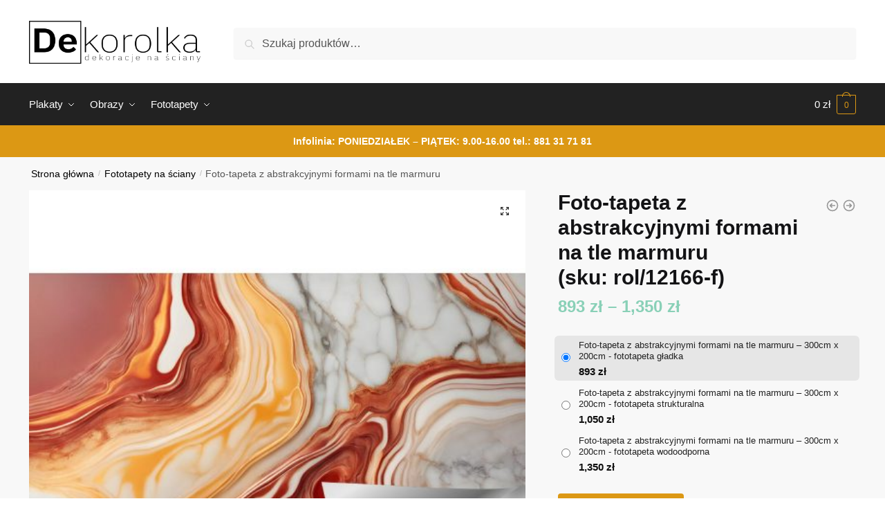

--- FILE ---
content_type: text/html; charset=UTF-8
request_url: https://dekorolka.pl/dekoracja/foto-tapeta-z-abstrakcyjnymi-formami-na-tle-marmuru/
body_size: 31863
content:
<!doctype html>
<html lang="pl-PL">
<head>
<meta charset="UTF-8">
<meta name="viewport" content="height=device-height, width=device-width, initial-scale=1">
<link rel="profile" href="https://gmpg.org/xfn/11">
<link rel="pingback" href="https://dekorolka.pl/xmlrpc.php">

<meta name='robots' content='index, follow, max-image-preview:large, max-snippet:-1, max-video-preview:-1' />

	<!-- This site is optimized with the Yoast SEO plugin v26.7 - https://yoast.com/wordpress/plugins/seo/ -->
	<title>Foto-tapeta z abstrakcyjnymi formami na tle marmuru - dekorolka</title>
	<link rel="canonical" href="https://dekorolka.pl/dekoracja/foto-tapeta-z-abstrakcyjnymi-formami-na-tle-marmuru/" />
	<meta property="og:locale" content="pl_PL" />
	<meta property="og:type" content="article" />
	<meta property="og:title" content="Foto-tapeta z abstrakcyjnymi formami na tle marmuru - dekorolka" />
	<meta property="og:description" content="Ta tapeta ukazuje abstrakcyjne formy na tle imitującym marmur, w intensywnych odcieniach pomarańczu i żółci. [opis-materialow-fototapeta]" />
	<meta property="og:url" content="https://dekorolka.pl/dekoracja/foto-tapeta-z-abstrakcyjnymi-formami-na-tle-marmuru/" />
	<meta property="og:site_name" content="dekorolka" />
	<meta property="article:modified_time" content="2024-02-13T06:35:06+00:00" />
	<meta name="twitter:card" content="summary_large_image" />
	<script type="application/ld+json" class="yoast-schema-graph">{"@context":"https://schema.org","@graph":[{"@type":"WebPage","@id":"https://dekorolka.pl/dekoracja/foto-tapeta-z-abstrakcyjnymi-formami-na-tle-marmuru/","url":"https://dekorolka.pl/dekoracja/foto-tapeta-z-abstrakcyjnymi-formami-na-tle-marmuru/","name":"Foto-tapeta z abstrakcyjnymi formami na tle marmuru - dekorolka","isPartOf":{"@id":"https://dekorolka.pl/#website"},"primaryImageOfPage":{"@id":"https://dekorolka.pl/dekoracja/foto-tapeta-z-abstrakcyjnymi-formami-na-tle-marmuru/#primaryimage"},"image":{"@id":"https://dekorolka.pl/dekoracja/foto-tapeta-z-abstrakcyjnymi-formami-na-tle-marmuru/#primaryimage"},"thumbnailUrl":"https://dekorolka.pl/wp-content/uploads/2024/02/fototapeta-tapeta-z-motywem-marmuru-dekorolka-pl.jpg","datePublished":"2024-02-13T06:35:02+00:00","dateModified":"2024-02-13T06:35:06+00:00","breadcrumb":{"@id":"https://dekorolka.pl/dekoracja/foto-tapeta-z-abstrakcyjnymi-formami-na-tle-marmuru/#breadcrumb"},"inLanguage":"pl-PL","potentialAction":[{"@type":"ReadAction","target":["https://dekorolka.pl/dekoracja/foto-tapeta-z-abstrakcyjnymi-formami-na-tle-marmuru/"]}]},{"@type":"ImageObject","inLanguage":"pl-PL","@id":"https://dekorolka.pl/dekoracja/foto-tapeta-z-abstrakcyjnymi-formami-na-tle-marmuru/#primaryimage","url":"https://dekorolka.pl/wp-content/uploads/2024/02/fototapeta-tapeta-z-motywem-marmuru-dekorolka-pl.jpg","contentUrl":"https://dekorolka.pl/wp-content/uploads/2024/02/fototapeta-tapeta-z-motywem-marmuru-dekorolka-pl.jpg","width":1200,"height":1200,"caption":"tapeta z motywem marmuru"},{"@type":"BreadcrumbList","@id":"https://dekorolka.pl/dekoracja/foto-tapeta-z-abstrakcyjnymi-formami-na-tle-marmuru/#breadcrumb","itemListElement":[{"@type":"ListItem","position":1,"name":"Strona główna","item":"https://dekorolka.pl/"},{"@type":"ListItem","position":2,"name":"Sklep z dekoracjami na ściany","item":"https://dekorolka.pl/sklep-z-dekoracjami-na-sciany/"},{"@type":"ListItem","position":3,"name":"Foto-tapeta z abstrakcyjnymi formami na tle marmuru"}]},{"@type":"WebSite","@id":"https://dekorolka.pl/#website","url":"https://dekorolka.pl/","name":"dekorolka","description":"Dekoracje na ściany - plakaty, obrazy, fototapety i naklejki","publisher":{"@id":"https://dekorolka.pl/#organization"},"potentialAction":[{"@type":"SearchAction","target":{"@type":"EntryPoint","urlTemplate":"https://dekorolka.pl/?s={search_term_string}"},"query-input":{"@type":"PropertyValueSpecification","valueRequired":true,"valueName":"search_term_string"}}],"inLanguage":"pl-PL"},{"@type":"Organization","@id":"https://dekorolka.pl/#organization","name":"dekorolka","url":"https://dekorolka.pl/","logo":{"@type":"ImageObject","inLanguage":"pl-PL","@id":"https://dekorolka.pl/#/schema/logo/image/","url":"https://dekorolka.pl/wp-content/uploads/2020/02/logo-dekorolka1.png","contentUrl":"https://dekorolka.pl/wp-content/uploads/2020/02/logo-dekorolka1.png","width":800,"height":200,"caption":"dekorolka"},"image":{"@id":"https://dekorolka.pl/#/schema/logo/image/"}}]}</script>
	<!-- / Yoast SEO plugin. -->


<link rel='dns-prefetch' href='//www.googletagmanager.com' />
<link rel="alternate" type="application/rss+xml" title="dekorolka &raquo; Kanał z wpisami" href="https://dekorolka.pl/feed/" />
<link rel="alternate" type="application/rss+xml" title="dekorolka &raquo; Kanał z komentarzami" href="https://dekorolka.pl/comments/feed/" />
<link rel="alternate" title="oEmbed (JSON)" type="application/json+oembed" href="https://dekorolka.pl/wp-json/oembed/1.0/embed?url=https%3A%2F%2Fdekorolka.pl%2Fdekoracja%2Ffoto-tapeta-z-abstrakcyjnymi-formami-na-tle-marmuru%2F" />
<link rel="alternate" title="oEmbed (XML)" type="text/xml+oembed" href="https://dekorolka.pl/wp-json/oembed/1.0/embed?url=https%3A%2F%2Fdekorolka.pl%2Fdekoracja%2Ffoto-tapeta-z-abstrakcyjnymi-formami-na-tle-marmuru%2F&#038;format=xml" />
<style id='wp-img-auto-sizes-contain-inline-css' type='text/css'>
img:is([sizes=auto i],[sizes^="auto," i]){contain-intrinsic-size:3000px 1500px}
/*# sourceURL=wp-img-auto-sizes-contain-inline-css */
</style>
<style id='wp-emoji-styles-inline-css' type='text/css'>

	img.wp-smiley, img.emoji {
		display: inline !important;
		border: none !important;
		box-shadow: none !important;
		height: 1em !important;
		width: 1em !important;
		margin: 0 0.07em !important;
		vertical-align: -0.1em !important;
		background: none !important;
		padding: 0 !important;
	}
/*# sourceURL=wp-emoji-styles-inline-css */
</style>
<link rel='stylesheet' id='wp-block-library-css' href='https://dekorolka.pl/wp-includes/css/dist/block-library/style.min.css?ver=6.9' type='text/css' media='all' />
<link rel='stylesheet' id='wc-blocks-style-css' href='https://dekorolka.pl/wp-content/plugins/woocommerce/assets/client/blocks/wc-blocks.css?ver=wc-10.4.3' type='text/css' media='all' />
<style id='global-styles-inline-css' type='text/css'>
:root{--wp--preset--aspect-ratio--square: 1;--wp--preset--aspect-ratio--4-3: 4/3;--wp--preset--aspect-ratio--3-4: 3/4;--wp--preset--aspect-ratio--3-2: 3/2;--wp--preset--aspect-ratio--2-3: 2/3;--wp--preset--aspect-ratio--16-9: 16/9;--wp--preset--aspect-ratio--9-16: 9/16;--wp--preset--color--black: #000000;--wp--preset--color--cyan-bluish-gray: #abb8c3;--wp--preset--color--white: #ffffff;--wp--preset--color--pale-pink: #f78da7;--wp--preset--color--vivid-red: #cf2e2e;--wp--preset--color--luminous-vivid-orange: #ff6900;--wp--preset--color--luminous-vivid-amber: #fcb900;--wp--preset--color--light-green-cyan: #7bdcb5;--wp--preset--color--vivid-green-cyan: #00d084;--wp--preset--color--pale-cyan-blue: #8ed1fc;--wp--preset--color--vivid-cyan-blue: #0693e3;--wp--preset--color--vivid-purple: #9b51e0;--wp--preset--gradient--vivid-cyan-blue-to-vivid-purple: linear-gradient(135deg,rgb(6,147,227) 0%,rgb(155,81,224) 100%);--wp--preset--gradient--light-green-cyan-to-vivid-green-cyan: linear-gradient(135deg,rgb(122,220,180) 0%,rgb(0,208,130) 100%);--wp--preset--gradient--luminous-vivid-amber-to-luminous-vivid-orange: linear-gradient(135deg,rgb(252,185,0) 0%,rgb(255,105,0) 100%);--wp--preset--gradient--luminous-vivid-orange-to-vivid-red: linear-gradient(135deg,rgb(255,105,0) 0%,rgb(207,46,46) 100%);--wp--preset--gradient--very-light-gray-to-cyan-bluish-gray: linear-gradient(135deg,rgb(238,238,238) 0%,rgb(169,184,195) 100%);--wp--preset--gradient--cool-to-warm-spectrum: linear-gradient(135deg,rgb(74,234,220) 0%,rgb(151,120,209) 20%,rgb(207,42,186) 40%,rgb(238,44,130) 60%,rgb(251,105,98) 80%,rgb(254,248,76) 100%);--wp--preset--gradient--blush-light-purple: linear-gradient(135deg,rgb(255,206,236) 0%,rgb(152,150,240) 100%);--wp--preset--gradient--blush-bordeaux: linear-gradient(135deg,rgb(254,205,165) 0%,rgb(254,45,45) 50%,rgb(107,0,62) 100%);--wp--preset--gradient--luminous-dusk: linear-gradient(135deg,rgb(255,203,112) 0%,rgb(199,81,192) 50%,rgb(65,88,208) 100%);--wp--preset--gradient--pale-ocean: linear-gradient(135deg,rgb(255,245,203) 0%,rgb(182,227,212) 50%,rgb(51,167,181) 100%);--wp--preset--gradient--electric-grass: linear-gradient(135deg,rgb(202,248,128) 0%,rgb(113,206,126) 100%);--wp--preset--gradient--midnight: linear-gradient(135deg,rgb(2,3,129) 0%,rgb(40,116,252) 100%);--wp--preset--font-size--small: clamp(1rem, 1rem + ((1vw - 0.2rem) * 0.368), 1.2rem);--wp--preset--font-size--medium: clamp(1rem, 1rem + ((1vw - 0.2rem) * 0.92), 1.5rem);--wp--preset--font-size--large: clamp(1.5rem, 1.5rem + ((1vw - 0.2rem) * 0.92), 2rem);--wp--preset--font-size--x-large: clamp(1.5rem, 1.5rem + ((1vw - 0.2rem) * 1.379), 2.25rem);--wp--preset--font-size--x-small: 0.85rem;--wp--preset--font-size--base: clamp(1rem, 1rem + ((1vw - 0.2rem) * 0.46), 1.25rem);--wp--preset--font-size--xx-large: clamp(2rem, 2rem + ((1vw - 0.2rem) * 1.839), 3rem);--wp--preset--font-size--xxx-large: clamp(2.25rem, 2.25rem + ((1vw - 0.2rem) * 3.218), 4rem);--wp--preset--spacing--20: 0.44rem;--wp--preset--spacing--30: 0.67rem;--wp--preset--spacing--40: 1rem;--wp--preset--spacing--50: 1.5rem;--wp--preset--spacing--60: 2.25rem;--wp--preset--spacing--70: 3.38rem;--wp--preset--spacing--80: 5.06rem;--wp--preset--spacing--small: clamp(.25rem, 2.5vw, 0.75rem);--wp--preset--spacing--medium: clamp(1rem, 4vw, 2rem);--wp--preset--spacing--large: clamp(1.25rem, 6vw, 3rem);--wp--preset--spacing--x-large: clamp(3rem, 7vw, 5rem);--wp--preset--spacing--xx-large: clamp(4rem, 9vw, 7rem);--wp--preset--spacing--xxx-large: clamp(5rem, 12vw, 9rem);--wp--preset--spacing--xxxx-large: clamp(6rem, 14vw, 13rem);--wp--preset--shadow--natural: 6px 6px 9px rgba(0, 0, 0, 0.2);--wp--preset--shadow--deep: 12px 12px 50px rgba(0, 0, 0, 0.4);--wp--preset--shadow--sharp: 6px 6px 0px rgba(0, 0, 0, 0.2);--wp--preset--shadow--outlined: 6px 6px 0px -3px rgb(255, 255, 255), 6px 6px rgb(0, 0, 0);--wp--preset--shadow--crisp: 6px 6px 0px rgb(0, 0, 0);--wp--custom--line-height--none: 1;--wp--custom--line-height--tight: 1.1;--wp--custom--line-height--snug: 1.2;--wp--custom--line-height--normal: 1.5;--wp--custom--line-height--relaxed: 1.625;--wp--custom--line-height--loose: 2;--wp--custom--line-height--body: 1.618;}:root { --wp--style--global--content-size: 900px;--wp--style--global--wide-size: 1190px; }:where(body) { margin: 0; }.wp-site-blocks { padding-top: var(--wp--style--root--padding-top); padding-bottom: var(--wp--style--root--padding-bottom); }.has-global-padding { padding-right: var(--wp--style--root--padding-right); padding-left: var(--wp--style--root--padding-left); }.has-global-padding > .alignfull { margin-right: calc(var(--wp--style--root--padding-right) * -1); margin-left: calc(var(--wp--style--root--padding-left) * -1); }.has-global-padding :where(:not(.alignfull.is-layout-flow) > .has-global-padding:not(.wp-block-block, .alignfull)) { padding-right: 0; padding-left: 0; }.has-global-padding :where(:not(.alignfull.is-layout-flow) > .has-global-padding:not(.wp-block-block, .alignfull)) > .alignfull { margin-left: 0; margin-right: 0; }.wp-site-blocks > .alignleft { float: left; margin-right: 2em; }.wp-site-blocks > .alignright { float: right; margin-left: 2em; }.wp-site-blocks > .aligncenter { justify-content: center; margin-left: auto; margin-right: auto; }:where(.wp-site-blocks) > * { margin-block-start: var(--wp--preset--spacing--medium); margin-block-end: 0; }:where(.wp-site-blocks) > :first-child { margin-block-start: 0; }:where(.wp-site-blocks) > :last-child { margin-block-end: 0; }:root { --wp--style--block-gap: var(--wp--preset--spacing--medium); }:root :where(.is-layout-flow) > :first-child{margin-block-start: 0;}:root :where(.is-layout-flow) > :last-child{margin-block-end: 0;}:root :where(.is-layout-flow) > *{margin-block-start: var(--wp--preset--spacing--medium);margin-block-end: 0;}:root :where(.is-layout-constrained) > :first-child{margin-block-start: 0;}:root :where(.is-layout-constrained) > :last-child{margin-block-end: 0;}:root :where(.is-layout-constrained) > *{margin-block-start: var(--wp--preset--spacing--medium);margin-block-end: 0;}:root :where(.is-layout-flex){gap: var(--wp--preset--spacing--medium);}:root :where(.is-layout-grid){gap: var(--wp--preset--spacing--medium);}.is-layout-flow > .alignleft{float: left;margin-inline-start: 0;margin-inline-end: 2em;}.is-layout-flow > .alignright{float: right;margin-inline-start: 2em;margin-inline-end: 0;}.is-layout-flow > .aligncenter{margin-left: auto !important;margin-right: auto !important;}.is-layout-constrained > .alignleft{float: left;margin-inline-start: 0;margin-inline-end: 2em;}.is-layout-constrained > .alignright{float: right;margin-inline-start: 2em;margin-inline-end: 0;}.is-layout-constrained > .aligncenter{margin-left: auto !important;margin-right: auto !important;}.is-layout-constrained > :where(:not(.alignleft):not(.alignright):not(.alignfull)){max-width: var(--wp--style--global--content-size);margin-left: auto !important;margin-right: auto !important;}.is-layout-constrained > .alignwide{max-width: var(--wp--style--global--wide-size);}body .is-layout-flex{display: flex;}.is-layout-flex{flex-wrap: wrap;align-items: center;}.is-layout-flex > :is(*, div){margin: 0;}body .is-layout-grid{display: grid;}.is-layout-grid > :is(*, div){margin: 0;}body{font-family: var(--wp--preset--font-family--primary);--wp--style--root--padding-top: 0;--wp--style--root--padding-right: var(--wp--preset--spacing--medium);--wp--style--root--padding-bottom: 0;--wp--style--root--padding-left: var(--wp--preset--spacing--medium);}a:where(:not(.wp-element-button)){text-decoration: false;}:root :where(.wp-element-button, .wp-block-button__link){background-color: #32373c;border-width: 0;color: #fff;font-family: inherit;font-size: inherit;font-style: inherit;font-weight: inherit;letter-spacing: inherit;line-height: inherit;padding-top: calc(0.667em + 2px);padding-right: calc(1.333em + 2px);padding-bottom: calc(0.667em + 2px);padding-left: calc(1.333em + 2px);text-decoration: none;text-transform: inherit;}.has-black-color{color: var(--wp--preset--color--black) !important;}.has-cyan-bluish-gray-color{color: var(--wp--preset--color--cyan-bluish-gray) !important;}.has-white-color{color: var(--wp--preset--color--white) !important;}.has-pale-pink-color{color: var(--wp--preset--color--pale-pink) !important;}.has-vivid-red-color{color: var(--wp--preset--color--vivid-red) !important;}.has-luminous-vivid-orange-color{color: var(--wp--preset--color--luminous-vivid-orange) !important;}.has-luminous-vivid-amber-color{color: var(--wp--preset--color--luminous-vivid-amber) !important;}.has-light-green-cyan-color{color: var(--wp--preset--color--light-green-cyan) !important;}.has-vivid-green-cyan-color{color: var(--wp--preset--color--vivid-green-cyan) !important;}.has-pale-cyan-blue-color{color: var(--wp--preset--color--pale-cyan-blue) !important;}.has-vivid-cyan-blue-color{color: var(--wp--preset--color--vivid-cyan-blue) !important;}.has-vivid-purple-color{color: var(--wp--preset--color--vivid-purple) !important;}.has-black-background-color{background-color: var(--wp--preset--color--black) !important;}.has-cyan-bluish-gray-background-color{background-color: var(--wp--preset--color--cyan-bluish-gray) !important;}.has-white-background-color{background-color: var(--wp--preset--color--white) !important;}.has-pale-pink-background-color{background-color: var(--wp--preset--color--pale-pink) !important;}.has-vivid-red-background-color{background-color: var(--wp--preset--color--vivid-red) !important;}.has-luminous-vivid-orange-background-color{background-color: var(--wp--preset--color--luminous-vivid-orange) !important;}.has-luminous-vivid-amber-background-color{background-color: var(--wp--preset--color--luminous-vivid-amber) !important;}.has-light-green-cyan-background-color{background-color: var(--wp--preset--color--light-green-cyan) !important;}.has-vivid-green-cyan-background-color{background-color: var(--wp--preset--color--vivid-green-cyan) !important;}.has-pale-cyan-blue-background-color{background-color: var(--wp--preset--color--pale-cyan-blue) !important;}.has-vivid-cyan-blue-background-color{background-color: var(--wp--preset--color--vivid-cyan-blue) !important;}.has-vivid-purple-background-color{background-color: var(--wp--preset--color--vivid-purple) !important;}.has-black-border-color{border-color: var(--wp--preset--color--black) !important;}.has-cyan-bluish-gray-border-color{border-color: var(--wp--preset--color--cyan-bluish-gray) !important;}.has-white-border-color{border-color: var(--wp--preset--color--white) !important;}.has-pale-pink-border-color{border-color: var(--wp--preset--color--pale-pink) !important;}.has-vivid-red-border-color{border-color: var(--wp--preset--color--vivid-red) !important;}.has-luminous-vivid-orange-border-color{border-color: var(--wp--preset--color--luminous-vivid-orange) !important;}.has-luminous-vivid-amber-border-color{border-color: var(--wp--preset--color--luminous-vivid-amber) !important;}.has-light-green-cyan-border-color{border-color: var(--wp--preset--color--light-green-cyan) !important;}.has-vivid-green-cyan-border-color{border-color: var(--wp--preset--color--vivid-green-cyan) !important;}.has-pale-cyan-blue-border-color{border-color: var(--wp--preset--color--pale-cyan-blue) !important;}.has-vivid-cyan-blue-border-color{border-color: var(--wp--preset--color--vivid-cyan-blue) !important;}.has-vivid-purple-border-color{border-color: var(--wp--preset--color--vivid-purple) !important;}.has-vivid-cyan-blue-to-vivid-purple-gradient-background{background: var(--wp--preset--gradient--vivid-cyan-blue-to-vivid-purple) !important;}.has-light-green-cyan-to-vivid-green-cyan-gradient-background{background: var(--wp--preset--gradient--light-green-cyan-to-vivid-green-cyan) !important;}.has-luminous-vivid-amber-to-luminous-vivid-orange-gradient-background{background: var(--wp--preset--gradient--luminous-vivid-amber-to-luminous-vivid-orange) !important;}.has-luminous-vivid-orange-to-vivid-red-gradient-background{background: var(--wp--preset--gradient--luminous-vivid-orange-to-vivid-red) !important;}.has-very-light-gray-to-cyan-bluish-gray-gradient-background{background: var(--wp--preset--gradient--very-light-gray-to-cyan-bluish-gray) !important;}.has-cool-to-warm-spectrum-gradient-background{background: var(--wp--preset--gradient--cool-to-warm-spectrum) !important;}.has-blush-light-purple-gradient-background{background: var(--wp--preset--gradient--blush-light-purple) !important;}.has-blush-bordeaux-gradient-background{background: var(--wp--preset--gradient--blush-bordeaux) !important;}.has-luminous-dusk-gradient-background{background: var(--wp--preset--gradient--luminous-dusk) !important;}.has-pale-ocean-gradient-background{background: var(--wp--preset--gradient--pale-ocean) !important;}.has-electric-grass-gradient-background{background: var(--wp--preset--gradient--electric-grass) !important;}.has-midnight-gradient-background{background: var(--wp--preset--gradient--midnight) !important;}.has-small-font-size{font-size: var(--wp--preset--font-size--small) !important;}.has-medium-font-size{font-size: var(--wp--preset--font-size--medium) !important;}.has-large-font-size{font-size: var(--wp--preset--font-size--large) !important;}.has-x-large-font-size{font-size: var(--wp--preset--font-size--x-large) !important;}.has-x-small-font-size{font-size: var(--wp--preset--font-size--x-small) !important;}.has-base-font-size{font-size: var(--wp--preset--font-size--base) !important;}.has-xx-large-font-size{font-size: var(--wp--preset--font-size--xx-large) !important;}.has-xxx-large-font-size{font-size: var(--wp--preset--font-size--xxx-large) !important;}
/*# sourceURL=global-styles-inline-css */
</style>

<link rel='stylesheet' id='smart-search-css' href='https://dekorolka.pl/wp-content/plugins/smart-woocommerce-search/assets/dist/css/general.css?ver=2.15.0' type='text/css' media='all' />
<style id='smart-search-inline-css' type='text/css'>
.widget_search .smart-search-suggestions .smart-search-post-icon{width:50px;}.wp-block-search.sws-search-block-default .smart-search-suggestions .smart-search-post-icon{width:50px;}.widget_product_search .smart-search-suggestions .smart-search-post-icon{width:50px;}.wp-block-search.sws-search-block-product .smart-search-suggestions .smart-search-post-icon{width:50px;}
/*# sourceURL=smart-search-inline-css */
</style>
<link rel='stylesheet' id='photoswipe-css' href='https://dekorolka.pl/wp-content/plugins/woocommerce/assets/css/photoswipe/photoswipe.min.css?ver=10.4.3' type='text/css' media='all' />
<link rel='stylesheet' id='photoswipe-default-skin-css' href='https://dekorolka.pl/wp-content/plugins/woocommerce/assets/css/photoswipe/default-skin/default-skin.min.css?ver=10.4.3' type='text/css' media='all' />
<style id='woocommerce-inline-inline-css' type='text/css'>
.woocommerce form .form-row .required { visibility: visible; }
/*# sourceURL=woocommerce-inline-inline-css */
</style>
<link rel='stylesheet' id='shoptimizer-style-css' href='https://dekorolka.pl/wp-content/themes/shoptimizer/style.css?ver=2.7.5' type='text/css' media='all' />
<link rel='stylesheet' id='shoptimizer-child-style-css' href='https://dekorolka.pl/wp-content/themes/shoptimizer-child-theme/style.css?ver=1.1.0' type='text/css' media='all' />
<link rel='stylesheet' id='shoptimizer-main-min-css' href='https://dekorolka.pl/wp-content/themes/shoptimizer/assets/css/main/main.min.css?ver=2.7.5' type='text/css' media='all' />
<link rel='stylesheet' id='shoptimizer-modal-min-css' href='https://dekorolka.pl/wp-content/themes/shoptimizer/assets/css/main/modal.min.css?ver=2.7.5' type='text/css' media='all' />
<link rel='stylesheet' id='shoptimizer-product-min-css' href='https://dekorolka.pl/wp-content/themes/shoptimizer/assets/css/main/product.min.css?ver=2.7.5' type='text/css' media='all' />
<link rel='stylesheet' id='shoptimizer-dynamic-style-css' href='https://dekorolka.pl/wp-content/themes/shoptimizer/assets/css/main/dynamic.css?ver=2.7.5' type='text/css' media='all' />
<link rel='stylesheet' id='shoptimizer-blocks-min-css' href='https://dekorolka.pl/wp-content/themes/shoptimizer/assets/css/main/blocks.min.css?ver=2.7.5' type='text/css' media='all' />
<link rel='stylesheet' id='shoptimizer-woocommerce-min-css' href='https://dekorolka.pl/wp-content/themes/shoptimizer/assets/css/main/woocommerce.min.css?ver=2.7.5' type='text/css' media='all' />
<link rel='stylesheet' id='select2-css' href='https://dekorolka.pl/wp-content/plugins/woocommerce/assets/css/select2.css?ver=10.4.3' type='text/css' media='all' />
<link rel='stylesheet' id='woovr-frontend-css' href='https://dekorolka.pl/wp-content/plugins/wpc-variations-radio-buttons/assets/css/frontend.css?ver=3.6.1' type='text/css' media='all' />
<script type="text/javascript" src="https://dekorolka.pl/wp-includes/js/jquery/jquery.min.js?ver=3.7.1" id="jquery-core-js"></script>
<script type="text/javascript" src="https://dekorolka.pl/wp-includes/js/jquery/jquery-migrate.min.js?ver=3.4.1" id="jquery-migrate-js"></script>
<script type="text/javascript" src="https://dekorolka.pl/wp-content/plugins/woocommerce/assets/js/jquery-blockui/jquery.blockUI.min.js?ver=2.7.0-wc.10.4.3" id="wc-jquery-blockui-js" data-wp-strategy="defer"></script>
<script type="text/javascript" id="wc-add-to-cart-js-extra">
/* <![CDATA[ */
var wc_add_to_cart_params = {"ajax_url":"/wp-admin/admin-ajax.php","wc_ajax_url":"/?wc-ajax=%%endpoint%%","i18n_view_cart":"Zobacz koszyk","cart_url":"https://dekorolka.pl/koszyk/","is_cart":"","cart_redirect_after_add":"no"};
//# sourceURL=wc-add-to-cart-js-extra
/* ]]> */
</script>
<script type="text/javascript" src="https://dekorolka.pl/wp-content/plugins/woocommerce/assets/js/frontend/add-to-cart.min.js?ver=10.4.3" id="wc-add-to-cart-js" defer="defer" data-wp-strategy="defer"></script>
<script type="text/javascript" src="https://dekorolka.pl/wp-content/plugins/woocommerce/assets/js/zoom/jquery.zoom.min.js?ver=1.7.21-wc.10.4.3" id="wc-zoom-js" defer="defer" data-wp-strategy="defer"></script>
<script type="text/javascript" src="https://dekorolka.pl/wp-content/plugins/woocommerce/assets/js/flexslider/jquery.flexslider.min.js?ver=2.7.2-wc.10.4.3" id="wc-flexslider-js" defer="defer" data-wp-strategy="defer"></script>
<script type="text/javascript" src="https://dekorolka.pl/wp-content/plugins/woocommerce/assets/js/photoswipe/photoswipe.min.js?ver=4.1.1-wc.10.4.3" id="wc-photoswipe-js" defer="defer" data-wp-strategy="defer"></script>
<script type="text/javascript" src="https://dekorolka.pl/wp-content/plugins/woocommerce/assets/js/photoswipe/photoswipe-ui-default.min.js?ver=4.1.1-wc.10.4.3" id="wc-photoswipe-ui-default-js" defer="defer" data-wp-strategy="defer"></script>
<script type="text/javascript" id="wc-single-product-js-extra">
/* <![CDATA[ */
var wc_single_product_params = {"i18n_required_rating_text":"Prosz\u0119 wybra\u0107 ocen\u0119","i18n_rating_options":["1 z 5 gwiazdek","2 z 5 gwiazdek","3 z 5 gwiazdek","4 z 5 gwiazdek","5 z 5 gwiazdek"],"i18n_product_gallery_trigger_text":"Wy\u015bwietl pe\u0142noekranow\u0105 galeri\u0119 obrazk\u00f3w","review_rating_required":"yes","flexslider":{"rtl":false,"animation":"slide","smoothHeight":true,"directionNav":true,"controlNav":"thumbnails","slideshow":false,"animationSpeed":500,"animationLoop":false,"allowOneSlide":false},"zoom_enabled":"1","zoom_options":[],"photoswipe_enabled":"1","photoswipe_options":{"shareEl":false,"closeOnScroll":false,"history":false,"hideAnimationDuration":0,"showAnimationDuration":0},"flexslider_enabled":"1"};
//# sourceURL=wc-single-product-js-extra
/* ]]> */
</script>
<script type="text/javascript" src="https://dekorolka.pl/wp-content/plugins/woocommerce/assets/js/frontend/single-product.min.js?ver=10.4.3" id="wc-single-product-js" defer="defer" data-wp-strategy="defer"></script>
<script type="text/javascript" src="https://dekorolka.pl/wp-content/plugins/woocommerce/assets/js/js-cookie/js.cookie.min.js?ver=2.1.4-wc.10.4.3" id="wc-js-cookie-js" data-wp-strategy="defer"></script>

<!-- Fragment znacznika Google (gtag.js) dodany przez Site Kit -->
<!-- Fragment Google Analytics dodany przez Site Kit -->
<script type="text/javascript" src="https://www.googletagmanager.com/gtag/js?id=GT-5TWW9N2W" id="google_gtagjs-js" async></script>
<script type="text/javascript" id="google_gtagjs-js-after">
/* <![CDATA[ */
window.dataLayer = window.dataLayer || [];function gtag(){dataLayer.push(arguments);}
gtag("set","linker",{"domains":["dekorolka.pl"]});
gtag("js", new Date());
gtag("set", "developer_id.dZTNiMT", true);
gtag("config", "GT-5TWW9N2W");
 window._googlesitekit = window._googlesitekit || {}; window._googlesitekit.throttledEvents = []; window._googlesitekit.gtagEvent = (name, data) => { var key = JSON.stringify( { name, data } ); if ( !! window._googlesitekit.throttledEvents[ key ] ) { return; } window._googlesitekit.throttledEvents[ key ] = true; setTimeout( () => { delete window._googlesitekit.throttledEvents[ key ]; }, 5 ); gtag( "event", name, { ...data, event_source: "site-kit" } ); }; 
//# sourceURL=google_gtagjs-js-after
/* ]]> */
</script>
<script type="text/javascript" src="https://dekorolka.pl/wp-content/plugins/woocommerce/assets/js/select2/select2.full.min.js?ver=4.0.3-wc.10.4.3" id="wc-select2-js" defer="defer" data-wp-strategy="defer"></script>
<link rel="https://api.w.org/" href="https://dekorolka.pl/wp-json/" /><link rel="alternate" title="JSON" type="application/json" href="https://dekorolka.pl/wp-json/wp/v2/product/275345" /><link rel="EditURI" type="application/rsd+xml" title="RSD" href="https://dekorolka.pl/xmlrpc.php?rsd" />
<meta name="generator" content="WordPress 6.9" />
<meta name="generator" content="WooCommerce 10.4.3" />
<link rel='shortlink' href='https://dekorolka.pl/?p=275345' />
<meta name="generator" content="Site Kit by Google 1.170.0" />
	<noscript><style>.woocommerce-product-gallery{ opacity: 1 !important; }</style></noscript>
	<meta name="generator" content="Elementor 3.24.3; features: additional_custom_breakpoints; settings: css_print_method-external, google_font-enabled, font_display-auto">
<style type="text/css">.recentcomments a{display:inline !important;padding:0 !important;margin:0 !important;}</style>			<style>
				.e-con.e-parent:nth-of-type(n+4):not(.e-lazyloaded):not(.e-no-lazyload),
				.e-con.e-parent:nth-of-type(n+4):not(.e-lazyloaded):not(.e-no-lazyload) * {
					background-image: none !important;
				}
				@media screen and (max-height: 1024px) {
					.e-con.e-parent:nth-of-type(n+3):not(.e-lazyloaded):not(.e-no-lazyload),
					.e-con.e-parent:nth-of-type(n+3):not(.e-lazyloaded):not(.e-no-lazyload) * {
						background-image: none !important;
					}
				}
				@media screen and (max-height: 640px) {
					.e-con.e-parent:nth-of-type(n+2):not(.e-lazyloaded):not(.e-no-lazyload),
					.e-con.e-parent:nth-of-type(n+2):not(.e-lazyloaded):not(.e-no-lazyload) * {
						background-image: none !important;
					}
				}
			</style>
			<link rel="icon" href="https://dekorolka.pl/wp-content/uploads/2020/02/cropped-fav-32x32.png" sizes="32x32" />
<link rel="icon" href="https://dekorolka.pl/wp-content/uploads/2020/02/cropped-fav-192x192.png" sizes="192x192" />
<link rel="apple-touch-icon" href="https://dekorolka.pl/wp-content/uploads/2020/02/cropped-fav-180x180.png" />
<meta name="msapplication-TileImage" content="https://dekorolka.pl/wp-content/uploads/2020/02/cropped-fav-270x270.png" />
		<style type="text/css" id="wp-custom-css">
			#text-3 a{color:#fff;text-decoration:none;}
.woocommerce-products-header.description-exists.image-exists{display:none;}
#global-top-bar-xmas {
  width: 100%;
  background: #C4161C;
  color: #ffffff;
  text-align: center;
  padding: 10px 15px;
  font-size: 14px;
  font-weight: 600;
  z-index: 999999;
}

#global-top-bar-xmas .promo {
  background: #ffffff;
  color: #000000;
  padding: 4px 8px;
  border-radius: 4px;
  margin-left: 6px;
}
		</style>
		<style id="kirki-inline-styles">.site-header .custom-logo-link img{height:62px;}.is_stuck .logo-mark{width:60px;}.is_stuck .primary-navigation.with-logo .menu-primary-menu-container{margin-left:60px;}.price ins, .summary .yith-wcwl-add-to-wishlist a:before, .site .commercekit-wishlist a i:before, .commercekit-wishlist-table .price, .commercekit-wishlist-table .price ins, .commercekit-ajs-product-price, .commercekit-ajs-product-price ins, .widget-area .widget.widget_categories a:hover, #secondary .widget ul li a:hover, #secondary.widget-area .widget li.chosen a, .widget-area .widget a:hover, #secondary .widget_recent_comments ul li a:hover, .woocommerce-pagination .page-numbers li .page-numbers.current, div.product p.price, body:not(.mobile-toggled) .main-navigation ul.menu li.full-width.menu-item-has-children ul li.highlight > a, body:not(.mobile-toggled) .main-navigation ul.menu li.full-width.menu-item-has-children ul li.highlight > a:hover, #secondary .widget ins span.amount, #secondary .widget ins span.amount span, .search-results article h2 a:hover{color:#dc9814;}.spinner > div, .widget_price_filter .ui-slider .ui-slider-range, .widget_price_filter .ui-slider .ui-slider-handle, #page .woocommerce-tabs ul.tabs li span, #secondary.widget-area .widget .tagcloud a:hover, .widget-area .widget.widget_product_tag_cloud a:hover, footer .mc4wp-form input[type="submit"], #payment .payment_methods li.woocommerce-PaymentMethod > input[type=radio]:first-child:checked + label:before, #payment .payment_methods li.wc_payment_method > input[type=radio]:first-child:checked + label:before, #shipping_method > li > input[type=radio]:first-child:checked + label:before, ul#shipping_method li:only-child label:before, .image-border .elementor-image:after, ul.products li.product .yith-wcwl-wishlistexistsbrowse a:before, ul.products li.product .yith-wcwl-wishlistaddedbrowse a:before, ul.products li.product .yith-wcwl-add-button a:before, .summary .yith-wcwl-add-to-wishlist a:before, li.product .commercekit-wishlist a em.cg-wishlist-t:before, li.product .commercekit-wishlist a em.cg-wishlist:before, .site .commercekit-wishlist a i:before, .summary .commercekit-wishlist a i.cg-wishlist-t:before, #page .woocommerce-tabs ul.tabs li a span, .commercekit-atc-tab-links li a span, .main-navigation ul li a span strong, .widget_layered_nav ul.woocommerce-widget-layered-nav-list li.chosen:before{background-color:#dc9814;}.woocommerce-tabs .tabs li a::after, .commercekit-atc-tab-links li a:after{border-color:#dc9814;}a{color:#2c2d33;}a:hover{color:#222222;}body{background-color:#fff;}.col-full.topbar-wrapper{background-color:#fff;border-bottom-color:#eee;}.top-bar, .top-bar a{color:#323232;}body:not(.header-4) .site-header, .header-4-container{background-color:#fff;}.fa.menu-item, .ri.menu-item{border-left-color:#eee;}.header-4 .search-trigger span{border-right-color:#eee;}.header-widget-region{background-color:#dc9814;}.header-widget-region, .header-widget-region a{color:#fff;}.button, .button:hover, .message-inner a.button, .wc-proceed-to-checkout a.button, .wc-proceed-to-checkout .checkout-button.button:hover, .commercekit-wishlist-table button, input[type=submit], ul.products li.product .button, ul.products li.product .added_to_cart, ul.wc-block-grid__products .wp-block-button__link, ul.wc-block-grid__products .wp-block-button__link:hover, .site .widget_shopping_cart a.button.checkout, .woocommerce #respond input#submit.alt, .main-navigation ul.menu ul li a.button, .main-navigation ul.menu ul li a.button:hover, body .main-navigation ul.menu li.menu-item-has-children.full-width > .sub-menu-wrapper li a.button:hover, .main-navigation ul.menu li.menu-item-has-children.full-width > .sub-menu-wrapper li:hover a.added_to_cart, .site div.wpforms-container-full .wpforms-form button[type=submit], .product .cart .single_add_to_cart_button, .woocommerce-cart p.return-to-shop a, .elementor-row .feature p a, .image-feature figcaption span, .wp-element-button.wc-block-cart__submit-button, .wp-element-button.wc-block-components-button.wc-block-components-checkout-place-order-button{color:#fff;}.single-product div.product form.cart .button.added::before, #payment .place-order .button:before, .cart-collaterals .checkout-button:before, .widget_shopping_cart .buttons .checkout:before{background-color:#fff;}.button, input[type=submit], ul.products li.product .button, .commercekit-wishlist-table button, .woocommerce #respond input#submit.alt, .product .cart .single_add_to_cart_button, .widget_shopping_cart a.button.checkout, .main-navigation ul.menu li.menu-item-has-children.full-width > .sub-menu-wrapper li a.added_to_cart, .site div.wpforms-container-full .wpforms-form button[type=submit], ul.products li.product .added_to_cart, ul.wc-block-grid__products .wp-block-button__link, .woocommerce-cart p.return-to-shop a, .elementor-row .feature a, .image-feature figcaption span, .wp-element-button.wc-block-cart__submit-button, .wp-element-button.wc-block-components-button.wc-block-components-checkout-place-order-button{background-color:#89d0b7;}.widget_shopping_cart a.button.checkout{border-color:#89d0b7;}.button:hover, [type="submit"]:hover, .commercekit-wishlist-table button:hover, ul.products li.product .button:hover, #place_order[type="submit"]:hover, body .woocommerce #respond input#submit.alt:hover, .product .cart .single_add_to_cart_button:hover, .main-navigation ul.menu li.menu-item-has-children.full-width > .sub-menu-wrapper li a.added_to_cart:hover, .site div.wpforms-container-full .wpforms-form button[type=submit]:hover, .site div.wpforms-container-full .wpforms-form button[type=submit]:focus, ul.products li.product .added_to_cart:hover, ul.wc-block-grid__products .wp-block-button__link:hover, .widget_shopping_cart a.button.checkout:hover, .woocommerce-cart p.return-to-shop a:hover, .wp-element-button.wc-block-cart__submit-button:hover, .wp-element-button.wc-block-components-button.wc-block-components-checkout-place-order-button:hover{background-color:#89d0b7;}.widget_shopping_cart a.button.checkout:hover{border-color:#89d0b7;}.onsale, .product-label, .wc-block-grid__product-onsale{background-color:#3bb54a;color:#fff;}.content-area .summary .onsale{color:#3bb54a;}.summary .product-label:before, .product-details-wrapper .product-label:before{border-right-color:#3bb54a;}.entry-content .testimonial-entry-title:after, .cart-summary .widget li strong::before, p.stars.selected a.active::before, p.stars:hover a::before, p.stars.selected a:not(.active)::before{color:#89d0b7;}.star-rating > span:before{background-color:#89d0b7;}header.woocommerce-products-header, .shoptimizer-category-banner{background-color:#efeee3;}.term-description p, .term-description a, .term-description a:hover, .shoptimizer-category-banner h1, .shoptimizer-category-banner .taxonomy-description p{color:#222;}.single-product .site-content .col-full{background-color:#f8f8f8;}.call-back-feature a{background-color:#dc9814;}.call-back-feature a, .site-content div.call-back-feature a:hover{color:#fff;}ul.checkout-bar:before, .woocommerce-checkout .checkout-bar li.active:after, ul.checkout-bar li.visited:after{background-color:#3bb54a;}.below-content .widget .ri{color:#999;}.below-content .widget svg{stroke:#999;}footer.site-footer, footer.copyright{background-color:#111;color:#ccc;}.site footer.site-footer .widget .widget-title, .site-footer .widget.widget_block h2{color:#fff;}footer.site-footer a:not(.button), footer.copyright a{color:#999;}footer.site-footer a:not(.button):hover, footer.copyright a:hover{color:#fff;}footer.site-footer li a:after{border-color:#fff;}.top-bar{font-size:14px;}.menu-primary-menu-container > ul > li > a span:before{border-color:#ffffff;}.secondary-navigation .menu a, .ri.menu-item:before, .fa.menu-item:before{color:#404040;}.secondary-navigation .icon-wrapper svg{stroke:#404040;}.site-header-cart a.cart-contents .count, .site-header-cart a.cart-contents .count:after{border-color:#dc9814;}.site-header-cart a.cart-contents .count, .shoptimizer-cart-icon i{color:#dc9814;}.site-header-cart a.cart-contents:hover .count, .site-header-cart a.cart-contents:hover .count{background-color:#dc9814;}.site-header-cart .cart-contents{color:#fff;}.header-widget-region .widget{padding-top:12px;padding-bottom:12px;}.site .header-widget-region p, .site .header-widget-region li{font-size:14px;}.col-full, .single-product .site-content .shoptimizer-sticky-add-to-cart .col-full, body .woocommerce-message, .single-product .site-content .commercekit-sticky-add-to-cart .col-full, .wc-block-components-notice-banner{max-width:1200px;}.product-details-wrapper, .single-product .woocommerce-Tabs-panel, .single-product .archive-header .woocommerce-breadcrumb, .plp-below.archive.woocommerce .archive-header .woocommerce-breadcrumb, .related.products, .site-content #sspotReviews:not([data-shortcode="1"]), .upsells.products, .composite_summary, .composite_wrap, .wc-prl-recommendations, .yith-wfbt-section.woocommerce{max-width:calc(1200px + 5.2325em);}.main-navigation ul li.menu-item-has-children.full-width .container, .single-product .woocommerce-error{max-width:1200px;}.below-content .col-full, footer .col-full{max-width:calc(1200px + 40px);}#secondary{width:17%;}.content-area{width:76%;}body, button, input, select, option, textarea, h6{font-family:sans-serif;}.menu-primary-menu-container > ul > li > a, .site-header-cart .cart-contents{font-family:sans-serif;font-size:15px;letter-spacing:0px;}.main-navigation ul.menu ul li > a, .main-navigation ul.nav-menu ul li > a, .main-navigation ul.menu ul li.nolink{font-family:sans-serif;}.main-navigation ul.menu li.menu-item-has-children.full-width > .sub-menu-wrapper li.menu-item-has-children > a, .main-navigation ul.menu li.menu-item-has-children.full-width > .sub-menu-wrapper li.heading > a, .main-navigation ul.menu li.menu-item-has-children.full-width > .sub-menu-wrapper li.nolink > span{font-family:sans-serif;font-size:15px;font-weight:600;letter-spacing:0px;color:#111;}.entry-content{font-family:sans-serif;}h1{font-family:sans-serif;}h2{font-family:sans-serif;}h3{font-family:sans-serif;}h4{font-family:sans-serif;}h5{font-family:sans-serif;}blockquote p{font-family:sans-serif;}.widget .widget-title, .widget .widgettitle, .widget.widget_block h2{font-family:sans-serif;font-size:15px;font-weight:600;}body.single-post h1{font-family:sans-serif;}.term-description, .shoptimizer-category-banner .taxonomy-description{font-family:sans-serif;}.content-area ul.products li.product .woocommerce-loop-product__title, .content-area ul.products li.product h2, ul.products li.product .woocommerce-loop-product__title, ul.products li.product .woocommerce-loop-product__title, .main-navigation ul.menu ul li.product .woocommerce-loop-product__title a, .wc-block-grid__product .wc-block-grid__product-title{font-family:sans-serif;font-size:15px;font-weight:600;}.summary h1{font-family:sans-serif;font-weight:600;}body .woocommerce #respond input#submit.alt, body .woocommerce a.button.alt, body .woocommerce button.button.alt, body .woocommerce input.button.alt, .product .cart .single_add_to_cart_button, .shoptimizer-sticky-add-to-cart__content-button a.button, .widget_shopping_cart a.button.checkout, #cgkit-tab-commercekit-sticky-atc-title button, #cgkit-mobile-commercekit-sticky-atc button{font-family:sans-serif;font-weight:600;letter-spacing:0px;text-transform:none;}@media (max-width: 992px){.main-header, .site-branding{height:70px;}.main-header .site-header-cart{top:calc(-14px + 70px / 2);}.sticky-m .mobile-filter, .sticky-m #cgkitpf-horizontal{top:70px;}.sticky-m .commercekit-atc-sticky-tabs{top:calc(70px - 1px);}.m-search-bh.sticky-m .commercekit-atc-sticky-tabs, .m-search-toggled.sticky-m .commercekit-atc-sticky-tabs{top:calc(70px + 60px - 1px);}.m-search-bh.sticky-m .mobile-filter, .m-search-toggled.sticky-m .mobile-filter, .m-search-bh.sticky-m #cgkitpf-horizontal, .m-search-toggled.sticky-m #cgkitpf-horizontal{top:calc(70px + 60px);}.sticky-m .cg-layout-vertical-scroll .cg-thumb-swiper{top:calc(70px + 10px);}body.theme-shoptimizer .site-header .custom-logo-link img, body.wp-custom-logo .site-header .custom-logo-link img{height:22px;}.m-search-bh .site-search, .m-search-toggled .site-search, .site-branding button.menu-toggle, .site-branding button.menu-toggle:hover{background-color:#fff;}.menu-toggle .bar, .site-header-cart a.cart-contents:hover .count{background-color:#111;}.menu-toggle .bar-text, .menu-toggle:hover .bar-text, .site-header-cart a.cart-contents .count{color:#111;}.mobile-search-toggle svg, .shoptimizer-myaccount svg{stroke:#111;}.site-header-cart a.cart-contents:hover .count{background-color:#dc9814;}.site-header-cart a.cart-contents:not(:hover) .count{color:#dc9814;}.shoptimizer-cart-icon svg{stroke:#dc9814;}.site-header .site-header-cart a.cart-contents .count, .site-header-cart a.cart-contents .count:after{border-color:#dc9814;}.col-full-nav{background-color:#fff;}.main-navigation ul li a, body .main-navigation ul.menu > li.menu-item-has-children > span.caret::after, .main-navigation .woocommerce-loop-product__title, .main-navigation ul.menu li.product, body .main-navigation ul.menu li.menu-item-has-children.full-width>.sub-menu-wrapper li h6 a, body .main-navigation ul.menu li.menu-item-has-children.full-width>.sub-menu-wrapper li h6 a:hover, .main-navigation ul.products li.product .price, body .main-navigation ul.menu li.menu-item-has-children li.menu-item-has-children span.caret, body.mobile-toggled .main-navigation ul.menu li.menu-item-has-children.full-width > .sub-menu-wrapper li p.product__categories a, body.mobile-toggled ul.products li.product p.product__categories a, body li.menu-item-product p.product__categories, main-navigation ul.menu li.menu-item-has-children.full-width > .sub-menu-wrapper li.menu-item-has-children > a, .main-navigation ul.menu li.menu-item-has-children.full-width > .sub-menu-wrapper li.heading > a, .mobile-extra, .mobile-extra h4, .mobile-extra a:not(.button){color:#222;}.main-navigation ul.menu li.menu-item-has-children span.caret::after{background-color:#222;}.main-navigation ul.menu > li.menu-item-has-children.dropdown-open > .sub-menu-wrapper{border-bottom-color:#eee;}}@media (min-width: 993px){.col-full-nav{background-color:#222;}.col-full.main-header{padding-top:30px;padding-bottom:25px;}.menu-primary-menu-container > ul > li > a, .site-header-cart, .logo-mark{line-height:60px;}.site-header-cart, .menu-primary-menu-container > ul > li.menu-button{height:60px;}.menu-primary-menu-container > ul > li > a{color:#fff;}.main-navigation ul.menu > li.menu-item-has-children > a::after{background-color:#fff;}.menu-primary-menu-container > ul.menu:hover > li > a{opacity:0.65;}.main-navigation ul.menu ul.sub-menu{background-color:#fff;}.main-navigation ul.menu ul li a, .main-navigation ul.nav-menu ul li a{color:#323232;}.main-navigation ul.menu ul a:hover{color:#89d0b7;}.shoptimizer-cart-icon svg{stroke:#dc9814;}.site-header-cart a.cart-contents:hover .count{color:#ffffff;}body.header-4:not(.full-width-header) .header-4-inner, .summary form.cart.commercekit_sticky-atc .commercekit-pdp-sticky-inner, .commercekit-atc-sticky-tabs ul.commercekit-atc-tab-links, .h-ckit-filters.no-woocommerce-sidebar .commercekit-product-filters{max-width:1200px;}}@media (min-width: 992px){.top-bar .textwidget{padding-top:10px;padding-bottom:10px;}}</style>
</head>

<body class="wp-singular product-template-default single single-product postid-275345 wp-custom-logo wp-theme-shoptimizer wp-child-theme-shoptimizer-child-theme theme-shoptimizer woocommerce woocommerce-page woocommerce-no-js sticky-m sticky-d m-grid-1 pdp-full left-archives-sidebar left-post-sidebar right-page-sidebar wc-active product-align-center elementor-default elementor-kit-202506">


<div class="mobile-menu close-drawer">
				<span aria-hidden="true">
					<svg xmlns="http://www.w3.org/2000/svg" fill="none" viewBox="0 0 24 24" stroke="currentColor" stroke-width="1.5"><path stroke-linecap="round" stroke-linejoin="round" d="M6 18L18 6M6 6l12 12"></path></svg>
				</span>
		</div>
<div id="page" class="hfeed site">

			<a class="skip-link screen-reader-text" href="#site-navigation">Skip to navigation</a>
		<a class="skip-link screen-reader-text" href="#content">Skip to content</a>
				<div tabindex="-1" id="shoptimizerCartDrawer" class="shoptimizer-mini-cart-wrap" role="dialog" aria-label="Cart drawer">
			<div id="ajax-loading">
				<div class="shoptimizer-loader">
					<div class="spinner">
					<div class="bounce1"></div>
					<div class="bounce2"></div>
					<div class="bounce3"></div>
					</div>
				</div>
			</div>
			<div class="cart-drawer-heading">Your Cart</div>
			<button type="button" aria-label="Close drawer" class="close-drawer">
				<span aria-hidden="true">
					<svg xmlns="http://www.w3.org/2000/svg" fill="none" viewBox="0 0 24 24" stroke="currentColor" stroke-width="1.5"><path stroke-linecap="round" stroke-linejoin="round" d="M6 18L18 6M6 6l12 12"></path></svg>
				</span>
			</button>

				<div class="widget woocommerce widget_shopping_cart"><div class="widget_shopping_cart_content"></div></div>
			</div>


			
	
			
		
	<header id="masthead" class="site-header">

		<div class="menu-overlay"></div>

		<div class="main-header col-full">

					<div class="site-branding">
			<button class="menu-toggle" aria-label="Menu" aria-controls="site-navigation" aria-expanded="false">
				<span class="bar"></span><span class="bar"></span><span class="bar"></span>
								<span class="bar-text">MENU</span>
					
			</button>
			<a href="https://dekorolka.pl/" class="custom-logo-link"><img width="800" height="200" src="https://dekorolka.pl/wp-content/uploads/2020/02/logo-dekorolka1.png" class="custom-logo" alt="dekorolka" srcset="https://dekorolka.pl/wp-content/uploads/2020/02/logo-dekorolka1.png 800w, https://dekorolka.pl/wp-content/uploads/2020/02/logo-dekorolka1-247x62.png 247w, https://dekorolka.pl/wp-content/uploads/2020/02/logo-dekorolka1-150x38.png 150w, https://dekorolka.pl/wp-content/uploads/2020/02/logo-dekorolka1-510x128.png 510w, https://dekorolka.pl/wp-content/uploads/2020/02/logo-dekorolka1-300x75.png 300w, https://dekorolka.pl/wp-content/uploads/2020/02/logo-dekorolka1-768x192.png 768w" sizes="(max-width: 360px) 147px, (max-width: 800px) 100vw, 800px" /></a>		</div>
					
									
												<div class="site-search">
						
							<div class="widget woocommerce widget_product_search"><form role="search" method="get" class="woocommerce-product-search" action="https://dekorolka.pl/">
	<label class="screen-reader-text" for="woocommerce-product-search-field-0">Szukaj:</label>
	<input type="search" id="woocommerce-product-search-field-0" class="search-field" placeholder="Szukaj produktów&hellip;" value="" name="s" />
	<button type="submit" value="Szukaj" class="">Szukaj</button>
	<input type="hidden" name="post_type" value="product" />
</form>
</div>						</div>
														



		<ul class="site-header-cart menu">
			<li>			
	<div class="cart-click">

					<a class="cart-contents" href="#" title="View your shopping cart">
		
		<span class="amount"><span class="woocommerce-Price-amount amount">0&nbsp;<span class="woocommerce-Price-currencySymbol">&#122;&#322;</span></span></span>

		
		<span class="count">0</span>
		
		
		

		</a>
	</div>	
		</li>
		</ul>
		
								<div class="s-observer"></div>
		
		</div>


	</header><!-- #masthead -->

	
	<div class="col-full-nav">

	<div class="shoptimizer-primary-navigation col-full">			
									
												<div class="site-search">
						
							<div class="widget woocommerce widget_product_search"><form role="search" method="get" class="woocommerce-product-search" action="https://dekorolka.pl/">
	<label class="screen-reader-text" for="woocommerce-product-search-field-1">Szukaj:</label>
	<input type="search" id="woocommerce-product-search-field-1" class="search-field" placeholder="Szukaj produktów&hellip;" value="" name="s" />
	<button type="submit" value="Szukaj" class="">Szukaj</button>
	<input type="hidden" name="post_type" value="product" />
</form>
</div>						</div>
											
			
			<nav id="site-navigation" class="main-navigation" aria-label="Primary Navigation">

			
			
			<div class="primary-navigation">				
			
					
						<div class="menu-primary-menu-container">
				<ul id="menu-glowne" class="menu"><li id="nav-menu-item-201861" class="full-width menu-item menu-item-type-taxonomy menu-item-object-product_cat menu-item-has-children"  aria-haspopup="true" aria-expanded="false"><a href="https://dekorolka.pl/dekoracje/plakaty-na-sciane/" class="cg-menu-link main-menu-link"><span>Plakaty</span></a><span class="caret"></span>
<div class='sub-menu-wrapper'><div class='container'><ul class='sub-menu'>
<li id="nav-menu-item-202048" class="menu-item menu-item-type-custom menu-item-object-custom menu-item-has-children"  aria-haspopup="true" aria-expanded="false"><a href="#" class="cg-menu-link sub-menu-link"><span>POLECANE</span></a><span class="caret"></span>
	<div class='sub-menu-wrapper'><div class='container'><ul class='sub-menu'>
<li id="nav-menu-item-202066" class="menu-item menu-item-type-taxonomy menu-item-object-product_cat" ><a href="https://dekorolka.pl/dekoracje/plakaty-tropikalne/" class="cg-menu-link sub-menu-link"><span>Tropikalne</span></a></li>
<li id="nav-menu-item-202064" class="menu-item menu-item-type-taxonomy menu-item-object-product_cat" ><a href="https://dekorolka.pl/dekoracje/plakaty-skandynawskie/" class="cg-menu-link sub-menu-link"><span>Skandynawskie</span></a></li>
<li id="nav-menu-item-201871" class="menu-item menu-item-type-taxonomy menu-item-object-product_cat" ><a href="https://dekorolka.pl/dekoracje/plakaty-z-napisami/" class="cg-menu-link sub-menu-link"><span>Z napisami</span></a></li>
<li id="nav-menu-item-201858" class="menu-item menu-item-type-taxonomy menu-item-object-product_cat" ><a href="https://dekorolka.pl/dekoracje/plakaty-motywacyjne/" class="cg-menu-link sub-menu-link"><span>Motywacyjne</span></a></li>
<li id="nav-menu-item-202067" class="menu-item menu-item-type-taxonomy menu-item-object-product_cat" ><a href="https://dekorolka.pl/dekoracje/plakaty-w-tym-domu/" class="cg-menu-link sub-menu-link"><span>W tym domu</span></a></li>
<li id="nav-menu-item-201868" class="menu-item menu-item-type-taxonomy menu-item-object-product_cat" ><a href="https://dekorolka.pl/dekoracje/plakaty-w-ramie-retro/" class="cg-menu-link sub-menu-link"><span>Retro</span></a></li>
<li id="nav-menu-item-201849" class="menu-item menu-item-type-taxonomy menu-item-object-product_cat" ><a href="https://dekorolka.pl/dekoracje/plakaty-edukacyjne/" class="cg-menu-link sub-menu-link"><span>Edukacyjne</span></a></li>
<li id="nav-menu-item-202070" class="menu-item menu-item-type-taxonomy menu-item-object-product_cat" ><a href="https://dekorolka.pl/dekoracje/plakaty-z-ziolami/" class="cg-menu-link sub-menu-link"><span>Z ziołami</span></a></li>
<li id="nav-menu-item-201867" class="menu-item menu-item-type-taxonomy menu-item-object-product_cat" ><a href="https://dekorolka.pl/dekoracje/plakaty-religijne/" class="cg-menu-link sub-menu-link"><span>Religijne</span></a></li>
<li id="nav-menu-item-202069" class="menu-item menu-item-type-taxonomy menu-item-object-product_cat" ><a href="https://dekorolka.pl/dekoracje/plakaty-z-napisami-po-polsku/" class="cg-menu-link sub-menu-link"><span>Po polsku</span></a></li>
<li id="nav-menu-item-202068" class="menu-item menu-item-type-taxonomy menu-item-object-product_cat" ><a href="https://dekorolka.pl/dekoracje/plakaty-z-napisami-po-angielsku/" class="cg-menu-link sub-menu-link"><span>Po angielsku</span></a></li>
	</ul></div></div>
</li>
<li id="nav-menu-item-202050" class="menu-item menu-item-type-custom menu-item-object-custom menu-item-has-children"  aria-haspopup="true" aria-expanded="false"><a href="#" class="cg-menu-link sub-menu-link"><span>TEMATYKA</span></a><span class="caret"></span>
	<div class='sub-menu-wrapper'><div class='container'><ul class='sub-menu'>
<li id="nav-menu-item-201863" class="menu-item menu-item-type-taxonomy menu-item-object-product_cat" ><a href="https://dekorolka.pl/dekoracje/plakaty-abstrakcje/" class="cg-menu-link sub-menu-link"><span>Abstrakcje</span></a></li>
<li id="nav-menu-item-201839" class="menu-item menu-item-type-taxonomy menu-item-object-product_cat" ><a href="https://dekorolka.pl/dekoracje/plakaty-architektura/" class="cg-menu-link sub-menu-link"><span>Architektura</span></a></li>
<li id="nav-menu-item-201852" class="menu-item menu-item-type-taxonomy menu-item-object-product_cat" ><a href="https://dekorolka.pl/dekoracje/plakaty-spozywce/" class="cg-menu-link sub-menu-link"><span>Jedzenie</span></a></li>
<li id="nav-menu-item-201853" class="menu-item menu-item-type-taxonomy menu-item-object-product_cat" ><a href="https://dekorolka.pl/dekoracje/plakaty-kawa/" class="cg-menu-link sub-menu-link"><span>Kawa i przyprawy</span></a></li>
<li id="nav-menu-item-201856" class="menu-item menu-item-type-taxonomy menu-item-object-product_cat" ><a href="https://dekorolka.pl/dekoracje/plakaty-kwiaty/" class="cg-menu-link sub-menu-link"><span>Kwiaty</span></a></li>
<li id="nav-menu-item-201857" class="menu-item menu-item-type-taxonomy menu-item-object-product_cat" ><a href="https://dekorolka.pl/dekoracje/plakaty-motocykle-samochody/" class="cg-menu-link sub-menu-link"><span>Motoryzacja</span></a></li>
<li id="nav-menu-item-201864" class="menu-item menu-item-type-taxonomy menu-item-object-product_cat" ><a href="https://dekorolka.pl/dekoracje/plakaty-polska/" class="cg-menu-link sub-menu-link"><span>Polska</span></a></li>
<li id="nav-menu-item-201865" class="menu-item menu-item-type-taxonomy menu-item-object-product_cat" ><a href="https://dekorolka.pl/dekoracje/plakaty-ludzie-postacie/" class="cg-menu-link sub-menu-link"><span>Postacie</span></a></li>
<li id="nav-menu-item-201869" class="menu-item menu-item-type-taxonomy menu-item-object-product_cat" ><a href="https://dekorolka.pl/dekoracje/plakaty-sportowe/" class="cg-menu-link sub-menu-link"><span>Sport</span></a></li>
<li id="nav-menu-item-201872" class="menu-item menu-item-type-taxonomy menu-item-object-product_cat" ><a href="https://dekorolka.pl/dekoracje/plakaty-zwierzeta/" class="cg-menu-link sub-menu-link"><span>Zwierzęta</span></a></li>
<li id="nav-menu-item-243564" class="menu-item menu-item-type-taxonomy menu-item-object-product_cat" ><a href="https://dekorolka.pl/dekoracje/plakaty-znaki-zodiaku/" class="cg-menu-link sub-menu-link"><span>Znaki zodiaku</span></a></li>
	</ul></div></div>
</li>
<li id="nav-menu-item-202074" class="menu-item menu-item-type-custom menu-item-object-custom menu-item-has-children"  aria-haspopup="true" aria-expanded="false"><a href="#" class="cg-menu-link sub-menu-link"><span>DO DOMU</span></a><span class="caret"></span>
	<div class='sub-menu-wrapper'><div class='container'><ul class='sub-menu'>
<li id="nav-menu-item-202076" class="menu-item menu-item-type-taxonomy menu-item-object-product_cat" ><a href="https://dekorolka.pl/dekoracje/plakaty-do-salonu/" class="cg-menu-link sub-menu-link"><span>Do salonu</span></a></li>
<li id="nav-menu-item-201847" class="menu-item menu-item-type-taxonomy menu-item-object-product_cat" ><a href="https://dekorolka.pl/dekoracje/plakaty-do-sypialni/" class="cg-menu-link sub-menu-link"><span>Do sypialni</span></a></li>
<li id="nav-menu-item-201843" class="menu-item menu-item-type-taxonomy menu-item-object-product_cat" ><a href="https://dekorolka.pl/dekoracje/plakaty-do-pokoju-dziecka/" class="cg-menu-link sub-menu-link"><span>Do pokoju dziecka</span></a></li>
<li id="nav-menu-item-201844" class="menu-item menu-item-type-taxonomy menu-item-object-product_cat" ><a href="https://dekorolka.pl/dekoracje/plakaty-do-pokoju-nastolatka/" class="cg-menu-link sub-menu-link"><span>Do pokoju nastolatka</span></a></li>
<li id="nav-menu-item-202055" class="menu-item menu-item-type-taxonomy menu-item-object-product_cat" ><a href="https://dekorolka.pl/dekoracje/plakaty-do-lazienki/" class="cg-menu-link sub-menu-link"><span>Do łazienki</span></a></li>
<li id="nav-menu-item-201841" class="menu-item menu-item-type-taxonomy menu-item-object-product_cat" ><a href="https://dekorolka.pl/dekoracje/plakaty-do-jadalni/" class="cg-menu-link sub-menu-link"><span>Do jadalni</span></a></li>
<li id="nav-menu-item-201860" class="menu-item menu-item-type-taxonomy menu-item-object-product_cat" ><a href="https://dekorolka.pl/dekoracje/plakaty-na-korytarz/" class="cg-menu-link sub-menu-link"><span>Na korytarz</span></a></li>
<li id="nav-menu-item-201842" class="menu-item menu-item-type-taxonomy menu-item-object-product_cat" ><a href="https://dekorolka.pl/dekoracje/plakaty-do-loftu/" class="cg-menu-link sub-menu-link"><span>Do loftu</span></a></li>
	</ul></div></div>
</li>
<li id="nav-menu-item-201874" class="menu-item menu-item-type-custom menu-item-object-custom menu-item-has-children"  aria-haspopup="true" aria-expanded="false"><a href="#" class="cg-menu-link sub-menu-link"><span>DO FIRMY</span></a><span class="caret"></span>
	<div class='sub-menu-wrapper'><div class='container'><ul class='sub-menu'>
<li id="nav-menu-item-201840" class="menu-item menu-item-type-taxonomy menu-item-object-product_cat" ><a href="https://dekorolka.pl/dekoracje/plakaty-do-biura/" class="cg-menu-link sub-menu-link"><span>Do biura</span></a></li>
<li id="nav-menu-item-201848" class="menu-item menu-item-type-taxonomy menu-item-object-product_cat" ><a href="https://dekorolka.pl/dekoracje/plakaty-szkolne/" class="cg-menu-link sub-menu-link"><span>Do szkoły</span></a></li>
<li id="nav-menu-item-201845" class="menu-item menu-item-type-taxonomy menu-item-object-product_cat" ><a href="https://dekorolka.pl/dekoracje/plakaty-do-kuchni-restauracji/" class="cg-menu-link sub-menu-link"><span>Do restauracji, pubu</span></a></li>
<li id="nav-menu-item-202056" class="menu-item menu-item-type-taxonomy menu-item-object-product_cat" ><a href="https://dekorolka.pl/dekoracje/plakaty-do-salonu-kosmetycznego/" class="cg-menu-link sub-menu-link"><span>Do salonu kosmetycznego</span></a></li>
<li id="nav-menu-item-202082" class="menu-item menu-item-type-taxonomy menu-item-object-product_cat" ><a href="https://dekorolka.pl/dekoracje/plakaty-do-studia-urody/" class="cg-menu-link sub-menu-link"><span>Do studia urody</span></a></li>
<li id="nav-menu-item-202079" class="menu-item menu-item-type-taxonomy menu-item-object-product_cat" ><a href="https://dekorolka.pl/dekoracje/plakaty-dla-dentysty/" class="cg-menu-link sub-menu-link"><span>Dla dentysty</span></a></li>
<li id="nav-menu-item-202080" class="menu-item menu-item-type-taxonomy menu-item-object-product_cat" ><a href="https://dekorolka.pl/dekoracje/plakaty-dla-fryzjera/" class="cg-menu-link sub-menu-link"><span>Dla fryzjera</span></a></li>
<li id="nav-menu-item-202081" class="menu-item menu-item-type-taxonomy menu-item-object-product_cat" ><a href="https://dekorolka.pl/dekoracje/plakaty-dla-weterynarza/" class="cg-menu-link sub-menu-link"><span>Dla weterynarza</span></a></li>
<li id="nav-menu-item-202078" class="menu-item menu-item-type-taxonomy menu-item-object-product_cat" ><a href="https://dekorolka.pl/dekoracje/plakaty-dla-barbera/" class="cg-menu-link sub-menu-link"><span>Dla Barbera</span></a></li>
<li id="nav-menu-item-239065" class="menu-item menu-item-type-taxonomy menu-item-object-product_cat" ><a href="https://dekorolka.pl/dekoracje/plakaty-do-studia-pole-dance/" class="cg-menu-link sub-menu-link"><span>Do studia pole dance</span></a></li>
<li id="nav-menu-item-220116" class="menu-item menu-item-type-taxonomy menu-item-object-product_cat" ><a href="https://dekorolka.pl/dekoracje/plakaty-dla-fizjoterapeutow/" class="cg-menu-link sub-menu-link"><span>Dla fizjoterapeutów</span></a></li>
<li id="nav-menu-item-201846" class="menu-item menu-item-type-taxonomy menu-item-object-product_cat" ><a href="https://dekorolka.pl/dekoracje/plakaty-do-salki-katechetycznej/" class="cg-menu-link sub-menu-link"><span>Do salki katechetycznej</span></a></li>
	</ul></div></div>
</li>
<li id="nav-menu-item-202073" class="menu-item menu-item-type-custom menu-item-object-custom menu-item-has-children"  aria-haspopup="true" aria-expanded="false"><a href="#" class="cg-menu-link sub-menu-link"><span>KOLORY</span></a><span class="caret"></span>
	<div class='sub-menu-wrapper'><div class='container'><ul class='sub-menu'>
<li id="nav-menu-item-202060" class="menu-item menu-item-type-taxonomy menu-item-object-product_cat" ><a href="https://dekorolka.pl/dekoracje/plakaty-kremowe-i-bezowe/" class="cg-menu-link sub-menu-link"><span>Kremowe i beżowe</span></a></li>
<li id="nav-menu-item-202072" class="menu-item menu-item-type-taxonomy menu-item-object-product_cat" ><a href="https://dekorolka.pl/dekoracje/plakaty-zolte-i-pomaranczowe/" class="cg-menu-link sub-menu-link"><span>Żółte i pomarańczowe</span></a></li>
<li id="nav-menu-item-202054" class="menu-item menu-item-type-taxonomy menu-item-object-product_cat" ><a href="https://dekorolka.pl/dekoracje/plakaty-czerwone/" class="cg-menu-link sub-menu-link"><span>Czerwone</span></a></li>
<li id="nav-menu-item-202063" class="menu-item menu-item-type-taxonomy menu-item-object-product_cat" ><a href="https://dekorolka.pl/dekoracje/plakaty-rozowe/" class="cg-menu-link sub-menu-link"><span>Różowe</span></a></li>
<li id="nav-menu-item-202057" class="menu-item menu-item-type-taxonomy menu-item-object-product_cat" ><a href="https://dekorolka.pl/dekoracje/plakaty-fioletowe/" class="cg-menu-link sub-menu-link"><span>Fioletowe</span></a></li>
<li id="nav-menu-item-202062" class="menu-item menu-item-type-taxonomy menu-item-object-product_cat" ><a href="https://dekorolka.pl/dekoracje/plakaty-niebieskie-i-blekitne/" class="cg-menu-link sub-menu-link"><span>Niebieskie i błękitne</span></a></li>
<li id="nav-menu-item-202058" class="menu-item menu-item-type-taxonomy menu-item-object-product_cat" ><a href="https://dekorolka.pl/dekoracje/plakaty-granatowe/" class="cg-menu-link sub-menu-link"><span>Granatowe</span></a></li>
<li id="nav-menu-item-202071" class="menu-item menu-item-type-taxonomy menu-item-object-product_cat" ><a href="https://dekorolka.pl/dekoracje/plakaty-zielone/" class="cg-menu-link sub-menu-link"><span>Zielone</span></a></li>
<li id="nav-menu-item-202061" class="menu-item menu-item-type-taxonomy menu-item-object-product_cat" ><a href="https://dekorolka.pl/dekoracje/plakaty-mietowe-i-turkusowe/" class="cg-menu-link sub-menu-link"><span>Miętowe i turkusowe</span></a></li>
<li id="nav-menu-item-202052" class="menu-item menu-item-type-taxonomy menu-item-object-product_cat" ><a href="https://dekorolka.pl/dekoracje/plakaty-brazowe/" class="cg-menu-link sub-menu-link"><span>Brązowe</span></a></li>
<li id="nav-menu-item-202065" class="menu-item menu-item-type-taxonomy menu-item-object-product_cat" ><a href="https://dekorolka.pl/dekoracje/plakaty-szare/" class="cg-menu-link sub-menu-link"><span>Szare</span></a></li>
<li id="nav-menu-item-202053" class="menu-item menu-item-type-taxonomy menu-item-object-product_cat" ><a href="https://dekorolka.pl/dekoracje/plakaty-czarno-biale/" class="cg-menu-link sub-menu-link"><span>Czarno-białe</span></a></li>
<li id="nav-menu-item-202059" class="menu-item menu-item-type-taxonomy menu-item-object-product_cat" ><a href="https://dekorolka.pl/dekoracje/plakaty-kolorowe/" class="cg-menu-link sub-menu-link"><span>Kolorowe</span></a></li>
	</ul></div></div>
</li>
</ul></div></div>
</li>
<li id="nav-menu-item-201895" class="full-width menu-item menu-item-type-taxonomy menu-item-object-product_cat menu-item-has-children"  aria-haspopup="true" aria-expanded="false"><a href="https://dekorolka.pl/dekoracje/obrazy-nowoczesne/" class="cg-menu-link main-menu-link"><span>Obrazy</span></a><span class="caret"></span>
<div class='sub-menu-wrapper'><div class='container'><ul class='sub-menu'>
<li id="nav-menu-item-202193" class="menu-item menu-item-type-custom menu-item-object-custom menu-item-has-children"  aria-haspopup="true" aria-expanded="false"><a href="#" class="cg-menu-link sub-menu-link"><span>POLECANE</span></a><span class="caret"></span>
	<div class='sub-menu-wrapper'><div class='container'><ul class='sub-menu'>
<li id="nav-menu-item-201879" class="menu-item menu-item-type-taxonomy menu-item-object-product_cat" ><a href="https://dekorolka.pl/dekoracje/obrazy-abstrakcyjne/" class="cg-menu-link sub-menu-link"><span>Abstrakcje</span></a></li>
<li id="nav-menu-item-201892" class="menu-item menu-item-type-taxonomy menu-item-object-product_cat" ><a href="https://dekorolka.pl/dekoracje/obrazy-kwiaty/" class="cg-menu-link sub-menu-link"><span>Botaniczne</span></a></li>
<li id="nav-menu-item-201891" class="menu-item menu-item-type-taxonomy menu-item-object-product_cat" ><a href="https://dekorolka.pl/dekoracje/obrazy-krajobrazy/" class="cg-menu-link sub-menu-link"><span>Krajobrazy</span></a></li>
<li id="nav-menu-item-202188" class="menu-item menu-item-type-taxonomy menu-item-object-product_cat" ><a href="https://dekorolka.pl/dekoracje/obrazy-z-napisami/" class="cg-menu-link sub-menu-link"><span>Napisy</span></a></li>
<li id="nav-menu-item-202297" class="menu-item menu-item-type-taxonomy menu-item-object-product_cat" ><a href="https://dekorolka.pl/dekoracje/obrazy-z-reprodukcjami/" class="cg-menu-link sub-menu-link"><span>Reprodukcje</span></a></li>
<li id="nav-menu-item-201899" class="menu-item menu-item-type-taxonomy menu-item-object-product_cat" ><a href="https://dekorolka.pl/dekoracje/obrazy-retro-vintage/" class="cg-menu-link sub-menu-link"><span>Retro</span></a></li>
<li id="nav-menu-item-202189" class="menu-item menu-item-type-taxonomy menu-item-object-product_cat" ><a href="https://dekorolka.pl/dekoracje/obrazy-z-rowerami/" class="cg-menu-link sub-menu-link"><span>Rowery</span></a></li>
<li id="nav-menu-item-202185" class="menu-item menu-item-type-taxonomy menu-item-object-product_cat" ><a href="https://dekorolka.pl/dekoracje/obrazy-storczyki/" class="cg-menu-link sub-menu-link"><span>Storczyki</span></a></li>
<li id="nav-menu-item-201904" class="menu-item menu-item-type-taxonomy menu-item-object-product_cat" ><a href="https://dekorolka.pl/dekoracje/obrazy-zwierzeta/" class="cg-menu-link sub-menu-link"><span>Zwierzęta</span></a></li>
	</ul></div></div>
</li>
<li id="nav-menu-item-201877" class="menu-item menu-item-type-custom menu-item-object-custom menu-item-has-children"  aria-haspopup="true" aria-expanded="false"><a href="#" class="cg-menu-link sub-menu-link"><span>TEMATYKA</span></a><span class="caret"></span>
	<div class='sub-menu-wrapper'><div class='container'><ul class='sub-menu'>
<li id="nav-menu-item-201880" class="menu-item menu-item-type-taxonomy menu-item-object-product_cat" ><a href="https://dekorolka.pl/dekoracje/obrazy-z-miastami/" class="cg-menu-link sub-menu-link"><span>Architektura</span></a></li>
<li id="nav-menu-item-202176" class="menu-item menu-item-type-taxonomy menu-item-object-product_cat" ><a href="https://dekorolka.pl/dekoracje/obrazy-egipt-i-afryka/" class="cg-menu-link sub-menu-link"><span>Egipt i Afryka</span></a></li>
<li id="nav-menu-item-201890" class="menu-item menu-item-type-taxonomy menu-item-object-product_cat" ><a href="https://dekorolka.pl/dekoracje/obrazy-historyczne/" class="cg-menu-link sub-menu-link"><span>Historyczne</span></a></li>
<li id="nav-menu-item-201893" class="menu-item menu-item-type-taxonomy menu-item-object-product_cat" ><a href="https://dekorolka.pl/dekoracje/obrazy-samochody/" class="cg-menu-link sub-menu-link"><span>Motoryzacja</span></a></li>
<li id="nav-menu-item-201896" class="menu-item menu-item-type-taxonomy menu-item-object-product_cat" ><a href="https://dekorolka.pl/dekoracje/obrazy-owoce-warzywa/" class="cg-menu-link sub-menu-link"><span>Owoce i warzywa</span></a></li>
<li id="nav-menu-item-201897" class="menu-item menu-item-type-taxonomy menu-item-object-product_cat" ><a href="https://dekorolka.pl/dekoracje/obrazy-postacie/" class="cg-menu-link sub-menu-link"><span>Postacie i twarze</span></a></li>
<li id="nav-menu-item-201900" class="menu-item menu-item-type-taxonomy menu-item-object-product_cat" ><a href="https://dekorolka.pl/dekoracje/obrazy-rosliny/" class="cg-menu-link sub-menu-link"><span>Rośliny</span></a></li>
<li id="nav-menu-item-201902" class="menu-item menu-item-type-taxonomy menu-item-object-product_cat" ><a href="https://dekorolka.pl/dekoracje/obrazy-sport-taniec/" class="cg-menu-link sub-menu-link"><span>Sport i taniec</span></a></li>
<li id="nav-menu-item-201903" class="menu-item menu-item-type-taxonomy menu-item-object-product_cat" ><a href="https://dekorolka.pl/dekoracje/obrazy-z-zabytkami/" class="cg-menu-link sub-menu-link"><span>Zabytki</span></a></li>
	</ul></div></div>
</li>
<li id="nav-menu-item-201876" class="menu-item menu-item-type-custom menu-item-object-custom menu-item-has-children"  aria-haspopup="true" aria-expanded="false"><a href="#" class="cg-menu-link sub-menu-link"><span>MIEJSCE</span></a><span class="caret"></span>
	<div class='sub-menu-wrapper'><div class='container'><ul class='sub-menu'>
<li id="nav-menu-item-201887" class="menu-item menu-item-type-taxonomy menu-item-object-product_cat" ><a href="https://dekorolka.pl/dekoracje/obrazy-do-salonu/" class="cg-menu-link sub-menu-link"><span>Do salonu</span></a></li>
<li id="nav-menu-item-202174" class="menu-item menu-item-type-taxonomy menu-item-object-product_cat" ><a href="https://dekorolka.pl/dekoracje/obrazy-do-boho-sypialni/" class="cg-menu-link sub-menu-link"><span>Do boho sypialni</span></a></li>
<li id="nav-menu-item-202175" class="menu-item menu-item-type-taxonomy menu-item-object-product_cat" ><a href="https://dekorolka.pl/dekoracje/obrazy-do-skandynawskiego-salonu/" class="cg-menu-link sub-menu-link"><span>Do skandynawskiego salonu</span></a></li>
<li id="nav-menu-item-201885" class="menu-item menu-item-type-taxonomy menu-item-object-product_cat" ><a href="https://dekorolka.pl/dekoracje/obrazy-do-pokoju/" class="cg-menu-link sub-menu-link"><span>Do pokoju</span></a></li>
<li id="nav-menu-item-201884" class="menu-item menu-item-type-taxonomy menu-item-object-product_cat" ><a href="https://dekorolka.pl/dekoracje/obrazy-do-lazienki/" class="cg-menu-link sub-menu-link"><span>Do łazienki</span></a></li>
<li id="nav-menu-item-201883" class="menu-item menu-item-type-taxonomy menu-item-object-product_cat" ><a href="https://dekorolka.pl/dekoracje/obrazy-do-kuchni/" class="cg-menu-link sub-menu-link"><span>Do kuchni i jadalni</span></a></li>
<li id="nav-menu-item-201894" class="menu-item menu-item-type-taxonomy menu-item-object-product_cat" ><a href="https://dekorolka.pl/dekoracje/obrazy-na-korytarz/" class="cg-menu-link sub-menu-link"><span>Na korytarz</span></a></li>
<li id="nav-menu-item-201881" class="menu-item menu-item-type-taxonomy menu-item-object-product_cat" ><a href="https://dekorolka.pl/dekoracje/obrazy-do-biura/" class="cg-menu-link sub-menu-link"><span>Do gabinetu i biura</span></a></li>
<li id="nav-menu-item-201886" class="menu-item menu-item-type-taxonomy menu-item-object-product_cat" ><a href="https://dekorolka.pl/dekoracje/obrazy-do-baru/" class="cg-menu-link sub-menu-link"><span>Do pubu, baru</span></a></li>
<li id="nav-menu-item-201888" class="menu-item menu-item-type-taxonomy menu-item-object-product_cat" ><a href="https://dekorolka.pl/dekoracje/obrazy-do-szkoly/" class="cg-menu-link sub-menu-link"><span>Do szkoły</span></a></li>
<li id="nav-menu-item-204486" class="menu-item menu-item-type-post_type menu-item-object-page" ><a href="https://dekorolka.pl/obrazy-do-kosciola/" class="cg-menu-link sub-menu-link"><span>Do kościoła</span></a></li>
	</ul></div></div>
</li>
<li id="nav-menu-item-202192" class="menu-item menu-item-type-custom menu-item-object-custom menu-item-has-children"  aria-haspopup="true" aria-expanded="false"><a href="#" class="cg-menu-link sub-menu-link"><span>KOLOR</span></a><span class="caret"></span>
	<div class='sub-menu-wrapper'><div class='container'><ul class='sub-menu'>
<li id="nav-menu-item-202181" class="menu-item menu-item-type-taxonomy menu-item-object-product_cat" ><a href="https://dekorolka.pl/dekoracje/obrazy-kremowe-i-bezowe/" class="cg-menu-link sub-menu-link"><span>Kremowe i beżowe</span></a></li>
<li id="nav-menu-item-202191" class="menu-item menu-item-type-taxonomy menu-item-object-product_cat" ><a href="https://dekorolka.pl/dekoracje/obrazy-zolte-i-pomaranczowe/" class="cg-menu-link sub-menu-link"><span>Żółte i pomarańczowe</span></a></li>
<li id="nav-menu-item-202173" class="menu-item menu-item-type-taxonomy menu-item-object-product_cat" ><a href="https://dekorolka.pl/dekoracje/obrazy-czerwone/" class="cg-menu-link sub-menu-link"><span>Czerwone</span></a></li>
<li id="nav-menu-item-202184" class="menu-item menu-item-type-taxonomy menu-item-object-product_cat" ><a href="https://dekorolka.pl/dekoracje/obrazy-rozowe/" class="cg-menu-link sub-menu-link"><span>Różowe</span></a></li>
<li id="nav-menu-item-202177" class="menu-item menu-item-type-taxonomy menu-item-object-product_cat" ><a href="https://dekorolka.pl/dekoracje/obrazy-fioletowe/" class="cg-menu-link sub-menu-link"><span>Fioletowe</span></a></li>
<li id="nav-menu-item-202183" class="menu-item menu-item-type-taxonomy menu-item-object-product_cat" ><a href="https://dekorolka.pl/dekoracje/obrazy-niebieskie-i-blekitne/" class="cg-menu-link sub-menu-link"><span>Niebieskie i błękitne</span></a></li>
<li id="nav-menu-item-202179" class="menu-item menu-item-type-taxonomy menu-item-object-product_cat" ><a href="https://dekorolka.pl/dekoracje/obrazy-granatowe/" class="cg-menu-link sub-menu-link"><span>Granatowe</span></a></li>
<li id="nav-menu-item-202187" class="menu-item menu-item-type-taxonomy menu-item-object-product_cat" ><a href="https://dekorolka.pl/dekoracje/obrazy-turkusowe/" class="cg-menu-link sub-menu-link"><span>Turkusowe</span></a></li>
<li id="nav-menu-item-202190" class="menu-item menu-item-type-taxonomy menu-item-object-product_cat" ><a href="https://dekorolka.pl/dekoracje/obrazy-zielone/" class="cg-menu-link sub-menu-link"><span>Zielone</span></a></li>
<li id="nav-menu-item-202171" class="menu-item menu-item-type-taxonomy menu-item-object-product_cat" ><a href="https://dekorolka.pl/dekoracje/obrazy-brazowe/" class="cg-menu-link sub-menu-link"><span>Brązowe</span></a></li>
<li id="nav-menu-item-202182" class="menu-item menu-item-type-taxonomy menu-item-object-product_cat" ><a href="https://dekorolka.pl/dekoracje/obrazy-mono-kolor/" class="cg-menu-link sub-menu-link"><span>Mono + kolor</span></a></li>
<li id="nav-menu-item-202186" class="menu-item menu-item-type-taxonomy menu-item-object-product_cat" ><a href="https://dekorolka.pl/dekoracje/obrazy-szare-i-siwe/" class="cg-menu-link sub-menu-link"><span>Szare i siwe</span></a></li>
<li id="nav-menu-item-202172" class="menu-item menu-item-type-taxonomy menu-item-object-product_cat" ><a href="https://dekorolka.pl/dekoracje/obrazy-czarno-biale/" class="cg-menu-link sub-menu-link"><span>Czarno-białe</span></a></li>
<li id="nav-menu-item-202180" class="menu-item menu-item-type-taxonomy menu-item-object-product_cat" ><a href="https://dekorolka.pl/dekoracje/obrazy-kolorowe/" class="cg-menu-link sub-menu-link"><span>Kolorowe</span></a></li>
	</ul></div></div>
</li>
</ul></div></div>
</li>
<li id="nav-menu-item-201979" class="full-width menu-item menu-item-type-taxonomy menu-item-object-product_cat current-product-ancestor current-menu-parent current-product-parent menu-item-has-children"  aria-haspopup="true" aria-expanded="false"><a href="https://dekorolka.pl/dekoracje/fototapety-na-sciany/" class="cg-menu-link main-menu-link"><span>Fototapety</span></a><span class="caret"></span>
<div class='sub-menu-wrapper'><div class='container'><ul class='sub-menu'>
<li id="nav-menu-item-202137" class="menu-item menu-item-type-custom menu-item-object-custom menu-item-has-children"  aria-haspopup="true" aria-expanded="false"><a href="#" class="cg-menu-link sub-menu-link"><span>POLECANE</span></a><span class="caret"></span>
	<div class='sub-menu-wrapper'><div class='container'><ul class='sub-menu'>
<li id="nav-menu-item-201907" class="menu-item menu-item-type-taxonomy menu-item-object-product_cat" ><a href="https://dekorolka.pl/dekoracje/fototapeta-cegla/" class="cg-menu-link sub-menu-link"><span>Cegła</span></a></li>
<li id="nav-menu-item-201913" class="menu-item menu-item-type-taxonomy menu-item-object-product_cat" ><a href="https://dekorolka.pl/dekoracje/fototapety-dmuchawce/" class="cg-menu-link sub-menu-link"><span>Dmuchawce</span></a></li>
<li id="nav-menu-item-201928" class="menu-item menu-item-type-taxonomy menu-item-object-product_cat" ><a href="https://dekorolka.pl/dekoracje/fototapety-dzungla/" class="cg-menu-link sub-menu-link"><span>Dżungla</span></a></li>
<li id="nav-menu-item-201936" class="menu-item menu-item-type-taxonomy menu-item-object-product_cat" ><a href="https://dekorolka.pl/dekoracje/fototapety-kwiaty/" class="cg-menu-link sub-menu-link"><span>Kwiaty</span></a></li>
<li id="nav-menu-item-201938" class="menu-item menu-item-type-taxonomy menu-item-object-product_cat" ><a href="https://dekorolka.pl/dekoracje/fototapety-mapy-i-plany/" class="cg-menu-link sub-menu-link"><span>Mapy</span></a></li>
<li id="nav-menu-item-201963" class="menu-item menu-item-type-taxonomy menu-item-object-product_cat" ><a href="https://dekorolka.pl/dekoracje/fototapety-napisy/" class="cg-menu-link sub-menu-link"><span>Napisy</span></a></li>
<li id="nav-menu-item-201967" class="menu-item menu-item-type-taxonomy menu-item-object-product_cat" ><a href="https://dekorolka.pl/dekoracje/fototapety-powiekszajace-wnetrze/" class="cg-menu-link sub-menu-link"><span>Powiększające wnętrza</span></a></li>
<li id="nav-menu-item-201972" class="menu-item menu-item-type-taxonomy menu-item-object-product_cat" ><a href="https://dekorolka.pl/dekoracje/fototapety-waskie-uliczki/" class="cg-menu-link sub-menu-link"><span>Wąskie uliczki</span></a></li>
<li id="nav-menu-item-201977" class="menu-item menu-item-type-taxonomy menu-item-object-product_cat" ><a href="https://dekorolka.pl/dekoracje/fototapety-zachody-slonca/" class="cg-menu-link sub-menu-link"><span>Zachody słońca</span></a></li>
<li id="nav-menu-item-201975" class="menu-item menu-item-type-taxonomy menu-item-object-product_cat" ><a href="https://dekorolka.pl/dekoracje/mosty-na-fototapetach/" class="cg-menu-link sub-menu-link"><span>Z mostami</span></a></li>
	</ul></div></div>
</li>
<li id="nav-menu-item-202139" class="menu-item menu-item-type-custom menu-item-object-custom menu-item-has-children"  aria-haspopup="true" aria-expanded="false"><a href="#" class="cg-menu-link sub-menu-link"><span>MODNE WZORY</span></a><span class="caret"></span>
	<div class='sub-menu-wrapper'><div class='container'><ul class='sub-menu'>
<li id="nav-menu-item-201910" class="menu-item menu-item-type-taxonomy menu-item-object-product_cat" ><a href="https://dekorolka.pl/dekoracje/fototapety-azulejo/" class="cg-menu-link sub-menu-link"><span>Azulejo</span></a></li>
<li id="nav-menu-item-201912" class="menu-item menu-item-type-taxonomy menu-item-object-product_cat" ><a href="https://dekorolka.pl/dekoracje/fototapety-cytaty-sentencje/" class="cg-menu-link sub-menu-link"><span>Cytaty i sentencje</span></a></li>
<li id="nav-menu-item-201930" class="menu-item menu-item-type-taxonomy menu-item-object-product_cat" ><a href="https://dekorolka.pl/dekoracje/fototapety-folki-ludowe/" class="cg-menu-link sub-menu-link"><span>Folk</span></a></li>
<li id="nav-menu-item-201934" class="menu-item menu-item-type-taxonomy menu-item-object-product_cat" ><a href="https://dekorolka.pl/dekoracje/fototapety-kosmos/" class="cg-menu-link sub-menu-link"><span>Kosmos</span></a></li>
<li id="nav-menu-item-201937" class="menu-item menu-item-type-taxonomy menu-item-object-product_cat" ><a href="https://dekorolka.pl/dekoracje/fototapety-las/" class="cg-menu-link sub-menu-link"><span>Las</span></a></li>
<li id="nav-menu-item-201964" class="menu-item menu-item-type-taxonomy menu-item-object-product_cat" ><a href="https://dekorolka.pl/dekoracje/fototapety-natura/" class="cg-menu-link sub-menu-link"><span>Natura</span></a></li>
<li id="nav-menu-item-201965" class="menu-item menu-item-type-taxonomy menu-item-object-product_cat" ><a href="https://dekorolka.pl/dekoracje/fototapety-nowy-york/" class="cg-menu-link sub-menu-link"><span>Nowy Jork</span></a></li>
<li id="nav-menu-item-201968" class="menu-item menu-item-type-taxonomy menu-item-object-product_cat" ><a href="https://dekorolka.pl/dekoracje/fototapety-styl-retro/" class="cg-menu-link sub-menu-link"><span>Retro</span></a></li>
<li id="nav-menu-item-202125" class="menu-item menu-item-type-taxonomy menu-item-object-product_cat" ><a href="https://dekorolka.pl/dekoracje/fototapety-tropikalne/" class="cg-menu-link sub-menu-link"><span>Tropikalne</span></a></li>
<li id="nav-menu-item-201974" class="menu-item menu-item-type-taxonomy menu-item-object-product_cat" ><a href="https://dekorolka.pl/dekoracje/fototapety-wzory-na-kafelkach/" class="cg-menu-link sub-menu-link"><span>Wzory na kafelkach</span></a></li>
	</ul></div></div>
</li>
<li id="nav-menu-item-202142" class="menu-item menu-item-type-custom menu-item-object-custom menu-item-has-children"  aria-haspopup="true" aria-expanded="false"><a href="#" class="cg-menu-link sub-menu-link"><span>TEMATYKA</span></a><span class="caret"></span>
	<div class='sub-menu-wrapper'><div class='container'><ul class='sub-menu'>
<li id="nav-menu-item-201908" class="menu-item menu-item-type-taxonomy menu-item-object-product_cat current-product-ancestor current-menu-parent current-product-parent" ><a href="https://dekorolka.pl/dekoracje/fototapety-abstrakcje/" class="cg-menu-link sub-menu-link"><span>Abstrakcje</span></a></li>
<li id="nav-menu-item-201909" class="menu-item menu-item-type-taxonomy menu-item-object-product_cat" ><a href="https://dekorolka.pl/dekoracje/fototapety-architektura/" class="cg-menu-link sub-menu-link"><span>Architektura</span></a></li>
<li id="nav-menu-item-201933" class="menu-item menu-item-type-taxonomy menu-item-object-product_cat" ><a href="https://dekorolka.pl/dekoracje/fototapety-z-motywami-kawy/" class="cg-menu-link sub-menu-link"><span>Kawa</span></a></li>
<li id="nav-menu-item-201935" class="menu-item menu-item-type-taxonomy menu-item-object-product_cat" ><a href="https://dekorolka.pl/dekoracje/fototapety-krajobrazy/" class="cg-menu-link sub-menu-link"><span>Krajobrazy</span></a></li>
<li id="nav-menu-item-201939" class="menu-item menu-item-type-taxonomy menu-item-object-product_cat" ><a href="https://dekorolka.pl/dekoracje/fototapety-motocykle/" class="cg-menu-link sub-menu-link"><span>Motoryzacja</span></a></li>
<li id="nav-menu-item-201966" class="menu-item menu-item-type-taxonomy menu-item-object-product_cat" ><a href="https://dekorolka.pl/dekoracje/fototapety-owoce/" class="cg-menu-link sub-menu-link"><span>Owoce i warzywa</span></a></li>
<li id="nav-menu-item-201969" class="menu-item menu-item-type-taxonomy menu-item-object-product_cat" ><a href="https://dekorolka.pl/dekoracje/fototapety-z-samolotami/" class="cg-menu-link sub-menu-link"><span>Samoloty</span></a></li>
<li id="nav-menu-item-201971" class="menu-item menu-item-type-taxonomy menu-item-object-product_cat" ><a href="https://dekorolka.pl/dekoracje/fototapety-sport/" class="cg-menu-link sub-menu-link"><span>Taniec i sport</span></a></li>
<li id="nav-menu-item-201976" class="menu-item menu-item-type-taxonomy menu-item-object-product_cat" ><a href="https://dekorolka.pl/dekoracje/fototapety-zabytki/" class="cg-menu-link sub-menu-link"><span>Zabytki</span></a></li>
<li id="nav-menu-item-201978" class="menu-item menu-item-type-taxonomy menu-item-object-product_cat" ><a href="https://dekorolka.pl/dekoracje/fototapety-zwierzeta/" class="cg-menu-link sub-menu-link"><span>Zwierzęta</span></a></li>
	</ul></div></div>
</li>
<li id="nav-menu-item-202138" class="menu-item menu-item-type-custom menu-item-object-custom menu-item-has-children"  aria-haspopup="true" aria-expanded="false"><a href="#" class="cg-menu-link sub-menu-link"><span>DO DOMU</span></a><span class="caret"></span>
	<div class='sub-menu-wrapper'><div class='container'><ul class='sub-menu'>
<li id="nav-menu-item-201919" class="menu-item menu-item-type-taxonomy menu-item-object-product_cat" ><a href="https://dekorolka.pl/dekoracje/fototapety-do-pokoju/" class="cg-menu-link sub-menu-link"><span>Do pokoju</span></a></li>
<li id="nav-menu-item-201925" class="menu-item menu-item-type-taxonomy menu-item-object-product_cat" ><a href="https://dekorolka.pl/dekoracje/fototapety-do-salonu/" class="cg-menu-link sub-menu-link"><span>Do salonu</span></a></li>
<li id="nav-menu-item-201927" class="menu-item menu-item-type-taxonomy menu-item-object-product_cat" ><a href="https://dekorolka.pl/dekoracje/fototapety-do-sypialni/" class="cg-menu-link sub-menu-link"><span>Do sypialni</span></a></li>
<li id="nav-menu-item-201920" class="menu-item menu-item-type-taxonomy menu-item-object-product_cat" ><a href="https://dekorolka.pl/dekoracje/fototapety-do-pokoju-dziecka/" class="cg-menu-link sub-menu-link"><span>Do pokoju dziecka</span></a></li>
<li id="nav-menu-item-201921" class="menu-item menu-item-type-taxonomy menu-item-object-product_cat" ><a href="https://dekorolka.pl/dekoracje/fototapety-dla-nastolatkow/" class="cg-menu-link sub-menu-link"><span>Do pokoju nastolatków</span></a></li>
<li id="nav-menu-item-201917" class="menu-item menu-item-type-taxonomy menu-item-object-product_cat" ><a href="https://dekorolka.pl/dekoracje/fototapety-do-kuchni/" class="cg-menu-link sub-menu-link"><span>Do kuchni i jadalni</span></a></li>
<li id="nav-menu-item-201918" class="menu-item menu-item-type-taxonomy menu-item-object-product_cat" ><a href="https://dekorolka.pl/dekoracje/fototapety-do-lazienki/" class="cg-menu-link sub-menu-link"><span>Do łazienki</span></a></li>
<li id="nav-menu-item-201922" class="menu-item menu-item-type-taxonomy menu-item-object-product_cat" ><a href="https://dekorolka.pl/dekoracje/fototapety-do-przedpokoju/" class="cg-menu-link sub-menu-link"><span>Do przedpokoju</span></a></li>
<li id="nav-menu-item-201940" class="menu-item menu-item-type-taxonomy menu-item-object-product_cat" ><a href="https://dekorolka.pl/dekoracje/fototapety-na-korytarz/" class="cg-menu-link sub-menu-link"><span>Na korytarz</span></a></li>
	</ul></div></div>
</li>
<li id="nav-menu-item-202140" class="menu-item menu-item-type-custom menu-item-object-custom menu-item-has-children"  aria-haspopup="true" aria-expanded="false"><a href="#" class="cg-menu-link sub-menu-link"><span>DO FIRMY</span></a><span class="caret"></span>
	<div class='sub-menu-wrapper'><div class='container'><ul class='sub-menu'>
<li id="nav-menu-item-201914" class="menu-item menu-item-type-taxonomy menu-item-object-product_cat" ><a href="https://dekorolka.pl/dekoracje/fototapety-do-biura/" class="cg-menu-link sub-menu-link"><span>Do gabinetu, biura</span></a></li>
<li id="nav-menu-item-201915" class="menu-item menu-item-type-taxonomy menu-item-object-product_cat" ><a href="https://dekorolka.pl/dekoracje/fototapety-do-hoteli/" class="cg-menu-link sub-menu-link"><span>Do hotelu</span></a></li>
<li id="nav-menu-item-201916" class="menu-item menu-item-type-taxonomy menu-item-object-product_cat" ><a href="https://dekorolka.pl/dekoracje/fototapety-do-kawiarni/" class="cg-menu-link sub-menu-link"><span>Do kawiarni</span></a></li>
<li id="nav-menu-item-201923" class="menu-item menu-item-type-taxonomy menu-item-object-product_cat" ><a href="https://dekorolka.pl/dekoracje/fototapety-do-przedszkoli/" class="cg-menu-link sub-menu-link"><span>Do przedszkola</span></a></li>
<li id="nav-menu-item-201924" class="menu-item menu-item-type-taxonomy menu-item-object-product_cat" ><a href="https://dekorolka.pl/dekoracje/fototapety-do-restauracji/" class="cg-menu-link sub-menu-link"><span>Do restauracji</span></a></li>
	</ul></div></div>
</li>
<li id="nav-menu-item-202141" class="menu-item menu-item-type-custom menu-item-object-custom menu-item-has-children"  aria-haspopup="true" aria-expanded="false"><a href="#" class="cg-menu-link sub-menu-link"><span>KOLOR</span></a><span class="caret"></span>
	<div class='sub-menu-wrapper'><div class='container'><ul class='sub-menu'>
<li id="nav-menu-item-202113" class="menu-item menu-item-type-taxonomy menu-item-object-product_cat" ><a href="https://dekorolka.pl/dekoracje/fototapety-bezowe-i-kremowe/" class="cg-menu-link sub-menu-link"><span>Beżowe i kremowe</span></a></li>
<li id="nav-menu-item-202128" class="menu-item menu-item-type-taxonomy menu-item-object-product_cat" ><a href="https://dekorolka.pl/dekoracje/fototapety-zolte-i-pomaranczowe/" class="cg-menu-link sub-menu-link"><span>Żółte i pomarańczowe</span></a></li>
<li id="nav-menu-item-202118" class="menu-item menu-item-type-taxonomy menu-item-object-product_cat" ><a href="https://dekorolka.pl/dekoracje/fototapety-czerwone/" class="cg-menu-link sub-menu-link"><span>Czerwone</span></a></li>
<li id="nav-menu-item-202122" class="menu-item menu-item-type-taxonomy menu-item-object-product_cat" ><a href="https://dekorolka.pl/dekoracje/fototapety-rozowe/" class="cg-menu-link sub-menu-link"><span>Różowe</span></a></li>
<li id="nav-menu-item-202114" class="menu-item menu-item-type-taxonomy menu-item-object-product_cat" ><a href="https://dekorolka.pl/dekoracje/fototapety-blekitne-i-niebieskie/" class="cg-menu-link sub-menu-link"><span>Błękitne i niebieskie</span></a></li>
<li id="nav-menu-item-202119" class="menu-item menu-item-type-taxonomy menu-item-object-product_cat" ><a href="https://dekorolka.pl/dekoracje/fototapety-granatowe/" class="cg-menu-link sub-menu-link"><span>Granatowe</span></a></li>
<li id="nav-menu-item-202126" class="menu-item menu-item-type-taxonomy menu-item-object-product_cat" ><a href="https://dekorolka.pl/dekoracje/fototapety-turkusowe-i-mietowe/" class="cg-menu-link sub-menu-link"><span>Turkusowe i miętowe</span></a></li>
<li id="nav-menu-item-202127" class="menu-item menu-item-type-taxonomy menu-item-object-product_cat" ><a href="https://dekorolka.pl/dekoracje/fototapety-zielone/" class="cg-menu-link sub-menu-link"><span>Zielone</span></a></li>
<li id="nav-menu-item-202115" class="menu-item menu-item-type-taxonomy menu-item-object-product_cat" ><a href="https://dekorolka.pl/dekoracje/fototapety-brazowe/" class="cg-menu-link sub-menu-link"><span>Brązowe</span></a></li>
<li id="nav-menu-item-202121" class="menu-item menu-item-type-taxonomy menu-item-object-product_cat" ><a href="https://dekorolka.pl/dekoracje/fototapety-mono-z-jednym-kolorem/" class="cg-menu-link sub-menu-link"><span>Mono+kolor</span></a></li>
<li id="nav-menu-item-202124" class="menu-item menu-item-type-taxonomy menu-item-object-product_cat" ><a href="https://dekorolka.pl/dekoracje/fototapety-szare-i-siwe/" class="cg-menu-link sub-menu-link"><span>Szare i siwe</span></a></li>
<li id="nav-menu-item-202117" class="menu-item menu-item-type-taxonomy menu-item-object-product_cat" ><a href="https://dekorolka.pl/dekoracje/fototapety-czarno-biale/" class="cg-menu-link sub-menu-link"><span>Czarno-białe</span></a></li>
<li id="nav-menu-item-202120" class="menu-item menu-item-type-taxonomy menu-item-object-product_cat" ><a href="https://dekorolka.pl/dekoracje/fototapety-kolorowe/" class="cg-menu-link sub-menu-link"><span>Kolorowe</span></a></li>
	</ul></div></div>
</li>
</ul></div></div>
</li>
</ul>			</div>
				
				</div>
		</nav><!-- #site-navigation -->
							



		<ul class="site-header-cart menu">
			<li>			
	<div class="cart-click">

					<a class="cart-contents" href="#" title="View your shopping cart">
		
		<span class="amount"><span class="woocommerce-Price-amount amount">0&nbsp;<span class="woocommerce-Price-currencySymbol">&#122;&#322;</span></span></span>

		
		<span class="count">0</span>
		
		
		

		</a>
	</div>	
		</li>
		</ul>
		
					</div>
	</div>

			<div class="mobile-overlay"></div>
			
						<div class="header-widget-region" role="complementary">
			<div class="col-full">
				<div id="text-3" class="widget widget_text">			<div class="textwidget"><p><b>Infolinia: PONIEDZIAŁEK &#8211; PIĄTEK: 9.00-16.00 <a href="tel:881317181">tel.: 881 31 71 81</a> </b></p>
</div>
		</div>			</div>
		</div>
			
	<div id="content" class="site-content" tabindex="-1">

		<div class="shoptimizer-archive">

		<div class="archive-header">
			<div class="col-full">
				<nav class="woocommerce-breadcrumb" aria-label="Breadcrumb"><a href="https://dekorolka.pl">Strona główna</a><span class="breadcrumb-separator"> / </span><a href="https://dekorolka.pl/dekoracje/fototapety-na-sciany/">Fototapety na ściany</a><span class="breadcrumb-separator"> / </span>Foto-tapeta z abstrakcyjnymi formami na tle marmuru</nav><div class="woocommerce"></div>			</div>
		</div>

		<div class="col-full">

			<div id="primary" class="content-area">
			<main id="main" class="site-main" role="main">
		
					
			<div class="woocommerce-notices-wrapper"></div><div id="product-275345" class="product type-product post-275345 status-publish first instock product_cat-fototapety-abstrakcje product_cat-fototapety-na-sciany has-post-thumbnail shipping-taxable purchasable product-type-variable has-default-attributes woovr-active woovr-show-price woovr-show-availability woovr-show-description">

	<div class="product-details-wrapper"><div class="woocommerce-product-gallery woocommerce-product-gallery--with-images woocommerce-product-gallery--columns-4 images" data-columns="4" style="opacity: 0; transition: opacity .25s ease-in-out;">
	<div class="woocommerce-product-gallery__wrapper">
		<div data-thumb="https://dekorolka.pl/wp-content/uploads/2024/02/fototapeta-tapeta-z-motywem-marmuru-dekorolka-pl.jpg" data-thumb-alt="tapeta z motywem marmuru" data-thumb-srcset="https://dekorolka.pl/wp-content/uploads/2024/02/fototapeta-tapeta-z-motywem-marmuru-dekorolka-pl.jpg 1200w, https://dekorolka.pl/wp-content/uploads/2024/02/fototapeta-tapeta-z-motywem-marmuru-dekorolka-pl-300x300.jpg 300w, https://dekorolka.pl/wp-content/uploads/2024/02/fototapeta-tapeta-z-motywem-marmuru-dekorolka-pl-1024x1024.jpg 1024w, https://dekorolka.pl/wp-content/uploads/2024/02/fototapeta-tapeta-z-motywem-marmuru-dekorolka-pl-150x150.jpg 150w, https://dekorolka.pl/wp-content/uploads/2024/02/fototapeta-tapeta-z-motywem-marmuru-dekorolka-pl-768x768.jpg 768w, https://dekorolka.pl/wp-content/uploads/2024/02/fototapeta-tapeta-z-motywem-marmuru-dekorolka-pl-990x990.jpg 990w, https://dekorolka.pl/wp-content/uploads/2024/02/fototapeta-tapeta-z-motywem-marmuru-dekorolka-pl-441x441.jpg 441w, https://dekorolka.pl/wp-content/uploads/2024/02/fototapeta-tapeta-z-motywem-marmuru-dekorolka-pl-247x247.jpg 247w, https://dekorolka.pl/wp-content/uploads/2024/02/fototapeta-tapeta-z-motywem-marmuru-dekorolka-pl-510x510.jpg 510w"  data-thumb-sizes="(max-width: 150px) 100vw, 150px" class="woocommerce-product-gallery__image"><a href="https://dekorolka.pl/wp-content/uploads/2024/02/fototapeta-tapeta-z-motywem-marmuru-dekorolka-pl.jpg"><img width="510" height="510" src="https://dekorolka.pl/wp-content/uploads/2024/02/fototapeta-tapeta-z-motywem-marmuru-dekorolka-pl-510x510.jpg" class="wp-post-image" alt="tapeta z motywem marmuru" data-caption="" data-src="https://dekorolka.pl/wp-content/uploads/2024/02/fototapeta-tapeta-z-motywem-marmuru-dekorolka-pl.jpg" data-large_image="https://dekorolka.pl/wp-content/uploads/2024/02/fototapeta-tapeta-z-motywem-marmuru-dekorolka-pl.jpg" data-large_image_width="1200" data-large_image_height="1200" decoding="async" srcset="https://dekorolka.pl/wp-content/uploads/2024/02/fototapeta-tapeta-z-motywem-marmuru-dekorolka-pl-510x510.jpg 510w, https://dekorolka.pl/wp-content/uploads/2024/02/fototapeta-tapeta-z-motywem-marmuru-dekorolka-pl-300x300.jpg 300w, https://dekorolka.pl/wp-content/uploads/2024/02/fototapeta-tapeta-z-motywem-marmuru-dekorolka-pl-1024x1024.jpg 1024w, https://dekorolka.pl/wp-content/uploads/2024/02/fototapeta-tapeta-z-motywem-marmuru-dekorolka-pl-150x150.jpg 150w, https://dekorolka.pl/wp-content/uploads/2024/02/fototapeta-tapeta-z-motywem-marmuru-dekorolka-pl-768x768.jpg 768w, https://dekorolka.pl/wp-content/uploads/2024/02/fototapeta-tapeta-z-motywem-marmuru-dekorolka-pl-990x990.jpg 990w, https://dekorolka.pl/wp-content/uploads/2024/02/fototapeta-tapeta-z-motywem-marmuru-dekorolka-pl-441x441.jpg 441w, https://dekorolka.pl/wp-content/uploads/2024/02/fototapeta-tapeta-z-motywem-marmuru-dekorolka-pl-247x247.jpg 247w, https://dekorolka.pl/wp-content/uploads/2024/02/fototapeta-tapeta-z-motywem-marmuru-dekorolka-pl.jpg 1200w" sizes="(max-width: 360px) 330px, (max-width: 510px) 100vw, 510px" /></a></div><div data-thumb="https://dekorolka.pl/wp-content/uploads/2024/02/fototapeta-fototapeta-z-marmurem-dekorolka-pl.jpg" data-thumb-alt="fototapeta z marmurem" data-thumb-srcset="https://dekorolka.pl/wp-content/uploads/2024/02/fototapeta-fototapeta-z-marmurem-dekorolka-pl.jpg 1200w, https://dekorolka.pl/wp-content/uploads/2024/02/fototapeta-fototapeta-z-marmurem-dekorolka-pl-300x300.jpg 300w, https://dekorolka.pl/wp-content/uploads/2024/02/fototapeta-fototapeta-z-marmurem-dekorolka-pl-1024x1024.jpg 1024w, https://dekorolka.pl/wp-content/uploads/2024/02/fototapeta-fototapeta-z-marmurem-dekorolka-pl-150x150.jpg 150w, https://dekorolka.pl/wp-content/uploads/2024/02/fototapeta-fototapeta-z-marmurem-dekorolka-pl-768x768.jpg 768w, https://dekorolka.pl/wp-content/uploads/2024/02/fototapeta-fototapeta-z-marmurem-dekorolka-pl-990x990.jpg 990w, https://dekorolka.pl/wp-content/uploads/2024/02/fototapeta-fototapeta-z-marmurem-dekorolka-pl-441x441.jpg 441w, https://dekorolka.pl/wp-content/uploads/2024/02/fototapeta-fototapeta-z-marmurem-dekorolka-pl-247x247.jpg 247w, https://dekorolka.pl/wp-content/uploads/2024/02/fototapeta-fototapeta-z-marmurem-dekorolka-pl-510x510.jpg 510w"  data-thumb-sizes="(max-width: 150px) 100vw, 150px" class="woocommerce-product-gallery__image"><a href="https://dekorolka.pl/wp-content/uploads/2024/02/fototapeta-fototapeta-z-marmurem-dekorolka-pl.jpg"><img width="510" height="510" src="https://dekorolka.pl/wp-content/uploads/2024/02/fototapeta-fototapeta-z-marmurem-dekorolka-pl-510x510.jpg" class="" alt="fototapeta z marmurem" data-caption="" data-src="https://dekorolka.pl/wp-content/uploads/2024/02/fototapeta-fototapeta-z-marmurem-dekorolka-pl.jpg" data-large_image="https://dekorolka.pl/wp-content/uploads/2024/02/fototapeta-fototapeta-z-marmurem-dekorolka-pl.jpg" data-large_image_width="1200" data-large_image_height="1200" decoding="async" srcset="https://dekorolka.pl/wp-content/uploads/2024/02/fototapeta-fototapeta-z-marmurem-dekorolka-pl-510x510.jpg 510w, https://dekorolka.pl/wp-content/uploads/2024/02/fototapeta-fototapeta-z-marmurem-dekorolka-pl-300x300.jpg 300w, https://dekorolka.pl/wp-content/uploads/2024/02/fototapeta-fototapeta-z-marmurem-dekorolka-pl-1024x1024.jpg 1024w, https://dekorolka.pl/wp-content/uploads/2024/02/fototapeta-fototapeta-z-marmurem-dekorolka-pl-150x150.jpg 150w, https://dekorolka.pl/wp-content/uploads/2024/02/fototapeta-fototapeta-z-marmurem-dekorolka-pl-768x768.jpg 768w, https://dekorolka.pl/wp-content/uploads/2024/02/fototapeta-fototapeta-z-marmurem-dekorolka-pl-990x990.jpg 990w, https://dekorolka.pl/wp-content/uploads/2024/02/fototapeta-fototapeta-z-marmurem-dekorolka-pl-441x441.jpg 441w, https://dekorolka.pl/wp-content/uploads/2024/02/fototapeta-fototapeta-z-marmurem-dekorolka-pl-247x247.jpg 247w, https://dekorolka.pl/wp-content/uploads/2024/02/fototapeta-fototapeta-z-marmurem-dekorolka-pl.jpg 1200w" sizes="(max-width: 360px) 330px, (max-width: 510px) 100vw, 510px" /></a></div><div data-thumb="https://dekorolka.pl/wp-content/uploads/2024/02/fototapeta-tapeta-z-elementami-marmuru-abstrakcja-dekorolka-pl.jpg" data-thumb-alt="tapeta z elementami marmuru - abstrakcja" data-thumb-srcset="https://dekorolka.pl/wp-content/uploads/2024/02/fototapeta-tapeta-z-elementami-marmuru-abstrakcja-dekorolka-pl.jpg 1200w, https://dekorolka.pl/wp-content/uploads/2024/02/fototapeta-tapeta-z-elementami-marmuru-abstrakcja-dekorolka-pl-300x300.jpg 300w, https://dekorolka.pl/wp-content/uploads/2024/02/fototapeta-tapeta-z-elementami-marmuru-abstrakcja-dekorolka-pl-1024x1024.jpg 1024w, https://dekorolka.pl/wp-content/uploads/2024/02/fototapeta-tapeta-z-elementami-marmuru-abstrakcja-dekorolka-pl-150x150.jpg 150w, https://dekorolka.pl/wp-content/uploads/2024/02/fototapeta-tapeta-z-elementami-marmuru-abstrakcja-dekorolka-pl-768x768.jpg 768w, https://dekorolka.pl/wp-content/uploads/2024/02/fototapeta-tapeta-z-elementami-marmuru-abstrakcja-dekorolka-pl-990x990.jpg 990w, https://dekorolka.pl/wp-content/uploads/2024/02/fototapeta-tapeta-z-elementami-marmuru-abstrakcja-dekorolka-pl-441x441.jpg 441w, https://dekorolka.pl/wp-content/uploads/2024/02/fototapeta-tapeta-z-elementami-marmuru-abstrakcja-dekorolka-pl-247x247.jpg 247w, https://dekorolka.pl/wp-content/uploads/2024/02/fototapeta-tapeta-z-elementami-marmuru-abstrakcja-dekorolka-pl-510x510.jpg 510w"  data-thumb-sizes="(max-width: 150px) 100vw, 150px" class="woocommerce-product-gallery__image"><a href="https://dekorolka.pl/wp-content/uploads/2024/02/fototapeta-tapeta-z-elementami-marmuru-abstrakcja-dekorolka-pl.jpg"><img width="510" height="510" src="https://dekorolka.pl/wp-content/uploads/2024/02/fototapeta-tapeta-z-elementami-marmuru-abstrakcja-dekorolka-pl-510x510.jpg" class="" alt="tapeta z elementami marmuru - abstrakcja" data-caption="" data-src="https://dekorolka.pl/wp-content/uploads/2024/02/fototapeta-tapeta-z-elementami-marmuru-abstrakcja-dekorolka-pl.jpg" data-large_image="https://dekorolka.pl/wp-content/uploads/2024/02/fototapeta-tapeta-z-elementami-marmuru-abstrakcja-dekorolka-pl.jpg" data-large_image_width="1200" data-large_image_height="1200" decoding="async" srcset="https://dekorolka.pl/wp-content/uploads/2024/02/fototapeta-tapeta-z-elementami-marmuru-abstrakcja-dekorolka-pl-510x510.jpg 510w, https://dekorolka.pl/wp-content/uploads/2024/02/fototapeta-tapeta-z-elementami-marmuru-abstrakcja-dekorolka-pl-300x300.jpg 300w, https://dekorolka.pl/wp-content/uploads/2024/02/fototapeta-tapeta-z-elementami-marmuru-abstrakcja-dekorolka-pl-1024x1024.jpg 1024w, https://dekorolka.pl/wp-content/uploads/2024/02/fototapeta-tapeta-z-elementami-marmuru-abstrakcja-dekorolka-pl-150x150.jpg 150w, https://dekorolka.pl/wp-content/uploads/2024/02/fototapeta-tapeta-z-elementami-marmuru-abstrakcja-dekorolka-pl-768x768.jpg 768w, https://dekorolka.pl/wp-content/uploads/2024/02/fototapeta-tapeta-z-elementami-marmuru-abstrakcja-dekorolka-pl-990x990.jpg 990w, https://dekorolka.pl/wp-content/uploads/2024/02/fototapeta-tapeta-z-elementami-marmuru-abstrakcja-dekorolka-pl-441x441.jpg 441w, https://dekorolka.pl/wp-content/uploads/2024/02/fototapeta-tapeta-z-elementami-marmuru-abstrakcja-dekorolka-pl-247x247.jpg 247w, https://dekorolka.pl/wp-content/uploads/2024/02/fototapeta-tapeta-z-elementami-marmuru-abstrakcja-dekorolka-pl.jpg 1200w" sizes="(max-width: 360px) 330px, (max-width: 510px) 100vw, 510px" /></a></div><div data-thumb="https://dekorolka.pl/wp-content/uploads/2024/02/fototapeta-fototapeta-ze-struktura-marmuru-dekorolka-pl.jpg" data-thumb-alt="fototapeta ze strukturą marmuru" data-thumb-srcset="https://dekorolka.pl/wp-content/uploads/2024/02/fototapeta-fototapeta-ze-struktura-marmuru-dekorolka-pl.jpg 1200w, https://dekorolka.pl/wp-content/uploads/2024/02/fototapeta-fototapeta-ze-struktura-marmuru-dekorolka-pl-300x300.jpg 300w, https://dekorolka.pl/wp-content/uploads/2024/02/fototapeta-fototapeta-ze-struktura-marmuru-dekorolka-pl-1024x1024.jpg 1024w, https://dekorolka.pl/wp-content/uploads/2024/02/fototapeta-fototapeta-ze-struktura-marmuru-dekorolka-pl-150x150.jpg 150w, https://dekorolka.pl/wp-content/uploads/2024/02/fototapeta-fototapeta-ze-struktura-marmuru-dekorolka-pl-768x768.jpg 768w, https://dekorolka.pl/wp-content/uploads/2024/02/fototapeta-fototapeta-ze-struktura-marmuru-dekorolka-pl-990x990.jpg 990w, https://dekorolka.pl/wp-content/uploads/2024/02/fototapeta-fototapeta-ze-struktura-marmuru-dekorolka-pl-441x441.jpg 441w, https://dekorolka.pl/wp-content/uploads/2024/02/fototapeta-fototapeta-ze-struktura-marmuru-dekorolka-pl-247x247.jpg 247w, https://dekorolka.pl/wp-content/uploads/2024/02/fototapeta-fototapeta-ze-struktura-marmuru-dekorolka-pl-510x510.jpg 510w"  data-thumb-sizes="(max-width: 150px) 100vw, 150px" class="woocommerce-product-gallery__image"><a href="https://dekorolka.pl/wp-content/uploads/2024/02/fototapeta-fototapeta-ze-struktura-marmuru-dekorolka-pl.jpg"><img width="510" height="510" src="https://dekorolka.pl/wp-content/uploads/2024/02/fototapeta-fototapeta-ze-struktura-marmuru-dekorolka-pl-510x510.jpg" class="" alt="fototapeta ze strukturą marmuru" data-caption="" data-src="https://dekorolka.pl/wp-content/uploads/2024/02/fototapeta-fototapeta-ze-struktura-marmuru-dekorolka-pl.jpg" data-large_image="https://dekorolka.pl/wp-content/uploads/2024/02/fototapeta-fototapeta-ze-struktura-marmuru-dekorolka-pl.jpg" data-large_image_width="1200" data-large_image_height="1200" decoding="async" srcset="https://dekorolka.pl/wp-content/uploads/2024/02/fototapeta-fototapeta-ze-struktura-marmuru-dekorolka-pl-510x510.jpg 510w, https://dekorolka.pl/wp-content/uploads/2024/02/fototapeta-fototapeta-ze-struktura-marmuru-dekorolka-pl-300x300.jpg 300w, https://dekorolka.pl/wp-content/uploads/2024/02/fototapeta-fototapeta-ze-struktura-marmuru-dekorolka-pl-1024x1024.jpg 1024w, https://dekorolka.pl/wp-content/uploads/2024/02/fototapeta-fototapeta-ze-struktura-marmuru-dekorolka-pl-150x150.jpg 150w, https://dekorolka.pl/wp-content/uploads/2024/02/fototapeta-fototapeta-ze-struktura-marmuru-dekorolka-pl-768x768.jpg 768w, https://dekorolka.pl/wp-content/uploads/2024/02/fototapeta-fototapeta-ze-struktura-marmuru-dekorolka-pl-990x990.jpg 990w, https://dekorolka.pl/wp-content/uploads/2024/02/fototapeta-fototapeta-ze-struktura-marmuru-dekorolka-pl-441x441.jpg 441w, https://dekorolka.pl/wp-content/uploads/2024/02/fototapeta-fototapeta-ze-struktura-marmuru-dekorolka-pl-247x247.jpg 247w, https://dekorolka.pl/wp-content/uploads/2024/02/fototapeta-fototapeta-ze-struktura-marmuru-dekorolka-pl.jpg 1200w" sizes="(max-width: 360px) 330px, (max-width: 510px) 100vw, 510px" /></a></div><div data-thumb="https://dekorolka.pl/wp-content/uploads/2024/02/fototapeta-fototapeta-z-motywem-marmuru-dekorolka-pl.jpg" data-thumb-alt="Fototapeta z motywem marmuru" data-thumb-srcset="https://dekorolka.pl/wp-content/uploads/2024/02/fototapeta-fototapeta-z-motywem-marmuru-dekorolka-pl.jpg 1200w, https://dekorolka.pl/wp-content/uploads/2024/02/fototapeta-fototapeta-z-motywem-marmuru-dekorolka-pl-300x200.jpg 300w, https://dekorolka.pl/wp-content/uploads/2024/02/fototapeta-fototapeta-z-motywem-marmuru-dekorolka-pl-1024x683.jpg 1024w, https://dekorolka.pl/wp-content/uploads/2024/02/fototapeta-fototapeta-z-motywem-marmuru-dekorolka-pl-768x512.jpg 768w, https://dekorolka.pl/wp-content/uploads/2024/02/fototapeta-fototapeta-z-motywem-marmuru-dekorolka-pl-990x660.jpg 990w, https://dekorolka.pl/wp-content/uploads/2024/02/fototapeta-fototapeta-z-motywem-marmuru-dekorolka-pl-441x294.jpg 441w, https://dekorolka.pl/wp-content/uploads/2024/02/fototapeta-fototapeta-z-motywem-marmuru-dekorolka-pl-247x165.jpg 247w, https://dekorolka.pl/wp-content/uploads/2024/02/fototapeta-fototapeta-z-motywem-marmuru-dekorolka-pl-510x340.jpg 510w, https://dekorolka.pl/wp-content/uploads/2024/02/fototapeta-fototapeta-z-motywem-marmuru-dekorolka-pl-150x100.jpg 150w"  data-thumb-sizes="(max-width: 150px) 100vw, 150px" class="woocommerce-product-gallery__image"><a href="https://dekorolka.pl/wp-content/uploads/2024/02/fototapeta-fototapeta-z-motywem-marmuru-dekorolka-pl.jpg"><img width="510" height="340" src="https://dekorolka.pl/wp-content/uploads/2024/02/fototapeta-fototapeta-z-motywem-marmuru-dekorolka-pl-510x340.jpg" class="" alt="Fototapeta z motywem marmuru" data-caption="" data-src="https://dekorolka.pl/wp-content/uploads/2024/02/fototapeta-fototapeta-z-motywem-marmuru-dekorolka-pl.jpg" data-large_image="https://dekorolka.pl/wp-content/uploads/2024/02/fototapeta-fototapeta-z-motywem-marmuru-dekorolka-pl.jpg" data-large_image_width="1200" data-large_image_height="800" decoding="async" srcset="https://dekorolka.pl/wp-content/uploads/2024/02/fototapeta-fototapeta-z-motywem-marmuru-dekorolka-pl-510x340.jpg 510w, https://dekorolka.pl/wp-content/uploads/2024/02/fototapeta-fototapeta-z-motywem-marmuru-dekorolka-pl-300x200.jpg 300w, https://dekorolka.pl/wp-content/uploads/2024/02/fototapeta-fototapeta-z-motywem-marmuru-dekorolka-pl-1024x683.jpg 1024w, https://dekorolka.pl/wp-content/uploads/2024/02/fototapeta-fototapeta-z-motywem-marmuru-dekorolka-pl-768x512.jpg 768w, https://dekorolka.pl/wp-content/uploads/2024/02/fototapeta-fototapeta-z-motywem-marmuru-dekorolka-pl-990x660.jpg 990w, https://dekorolka.pl/wp-content/uploads/2024/02/fototapeta-fototapeta-z-motywem-marmuru-dekorolka-pl-441x294.jpg 441w, https://dekorolka.pl/wp-content/uploads/2024/02/fototapeta-fototapeta-z-motywem-marmuru-dekorolka-pl-247x165.jpg 247w, https://dekorolka.pl/wp-content/uploads/2024/02/fototapeta-fototapeta-z-motywem-marmuru-dekorolka-pl-150x100.jpg 150w, https://dekorolka.pl/wp-content/uploads/2024/02/fototapeta-fototapeta-z-motywem-marmuru-dekorolka-pl.jpg 1200w" sizes="(max-width: 360px) 330px, (max-width: 510px) 100vw, 510px" /></a></div>	</div>
</div>
			
					
	<div class="summary entry-summary">
							<div class="shoptimizer-product-prevnext">

				
								
					<a href="https://dekorolka.pl/dekoracja/elementy-abstrakcji-na-tapecie/" aria-label="Elementy abstrakcji na tapecie">
					<svg xmlns="http://www.w3.org/2000/svg" fill="none" viewBox="0 0 24 24" stroke="currentColor">
						  <path stroke-linecap="round" stroke-linejoin="round" stroke-width="2" d="M11 15l-3-3m0 0l3-3m-3 3h8M3 12a9 9 0 1118 0 9 9 0 01-18 0z" />
					</svg>
					<div class="tooltip">
						<img width="247" height="247" src="https://dekorolka.pl/wp-content/uploads/2024/02/fototapeta-fototapeta-z-abstrakcja-dekorolka-pl-2-247x247.jpg" class="attachment-woocommerce_thumbnail size-woocommerce_thumbnail" alt="fototapeta z abstrakcją" srcset="https://dekorolka.pl/wp-content/uploads/2024/02/fototapeta-fototapeta-z-abstrakcja-dekorolka-pl-2-247x247.jpg 247w, https://dekorolka.pl/wp-content/uploads/2024/02/fototapeta-fototapeta-z-abstrakcja-dekorolka-pl-2-300x300.jpg 300w, https://dekorolka.pl/wp-content/uploads/2024/02/fototapeta-fototapeta-z-abstrakcja-dekorolka-pl-2-1024x1024.jpg 1024w, https://dekorolka.pl/wp-content/uploads/2024/02/fototapeta-fototapeta-z-abstrakcja-dekorolka-pl-2-150x150.jpg 150w, https://dekorolka.pl/wp-content/uploads/2024/02/fototapeta-fototapeta-z-abstrakcja-dekorolka-pl-2-768x768.jpg 768w, https://dekorolka.pl/wp-content/uploads/2024/02/fototapeta-fototapeta-z-abstrakcja-dekorolka-pl-2-990x990.jpg 990w, https://dekorolka.pl/wp-content/uploads/2024/02/fototapeta-fototapeta-z-abstrakcja-dekorolka-pl-2-441x441.jpg 441w, https://dekorolka.pl/wp-content/uploads/2024/02/fototapeta-fototapeta-z-abstrakcja-dekorolka-pl-2-510x510.jpg 510w, https://dekorolka.pl/wp-content/uploads/2024/02/fototapeta-fototapeta-z-abstrakcja-dekorolka-pl-2.jpg 1200w" sizes="(max-width: 360px) 147px, (max-width: 247px) 100vw, 247px" />						<span class="title">Elementy abstrakcji na tapecie</span>
						<span class="prevnext_price"><span class="woocommerce-Price-amount amount">893&nbsp;<span class="woocommerce-Price-currencySymbol">&#122;&#322;</span></span> <span>&ndash;</span> <span class="woocommerce-Price-amount amount">1,350&nbsp;<span class="woocommerce-Price-currencySymbol">&#122;&#322;</span></span><span class="screen-reader-text">Zakres cen: od 893&nbsp;&#122;&#322; do 1,350&nbsp;&#122;&#322;</span></span>								
					</div>
					</a>
				
				
				
					<a href="https://dekorolka.pl/dekoracja/foto-tapeta-z-marmurowymi-kawalkami/" aria-label="Foto-tapeta z marmurowymi kawałkami">
						<svg xmlns="http://www.w3.org/2000/svg" fill="none" viewBox="0 0 24 24" stroke="currentColor">
						  <path stroke-linecap="round" stroke-linejoin="round" stroke-width="2" d="M13 9l3 3m0 0l-3 3m3-3H8m13 0a9 9 0 11-18 0 9 9 0 0118 0z" />
						</svg>
					<div class="tooltip">
						<img width="247" height="247" src="https://dekorolka.pl/wp-content/uploads/2024/02/fototapeta-tapety-z-abstrakcja-dekorolka-pl-2-247x247.jpg" class="attachment-woocommerce_thumbnail size-woocommerce_thumbnail" alt="tapety z abstrakcją" srcset="https://dekorolka.pl/wp-content/uploads/2024/02/fototapeta-tapety-z-abstrakcja-dekorolka-pl-2-247x247.jpg 247w, https://dekorolka.pl/wp-content/uploads/2024/02/fototapeta-tapety-z-abstrakcja-dekorolka-pl-2-300x300.jpg 300w, https://dekorolka.pl/wp-content/uploads/2024/02/fototapeta-tapety-z-abstrakcja-dekorolka-pl-2-1024x1024.jpg 1024w, https://dekorolka.pl/wp-content/uploads/2024/02/fototapeta-tapety-z-abstrakcja-dekorolka-pl-2-150x150.jpg 150w, https://dekorolka.pl/wp-content/uploads/2024/02/fototapeta-tapety-z-abstrakcja-dekorolka-pl-2-768x768.jpg 768w, https://dekorolka.pl/wp-content/uploads/2024/02/fototapeta-tapety-z-abstrakcja-dekorolka-pl-2-990x990.jpg 990w, https://dekorolka.pl/wp-content/uploads/2024/02/fototapeta-tapety-z-abstrakcja-dekorolka-pl-2-441x441.jpg 441w, https://dekorolka.pl/wp-content/uploads/2024/02/fototapeta-tapety-z-abstrakcja-dekorolka-pl-2-510x510.jpg 510w, https://dekorolka.pl/wp-content/uploads/2024/02/fototapeta-tapety-z-abstrakcja-dekorolka-pl-2.jpg 1200w" sizes="(max-width: 360px) 147px, (max-width: 247px) 100vw, 247px" />						<span class="title">Foto-tapeta z marmurowymi kawałkami</span>
						<span class="prevnext_price"><span class="woocommerce-Price-amount amount">893&nbsp;<span class="woocommerce-Price-currencySymbol">&#122;&#322;</span></span> <span>&ndash;</span> <span class="woocommerce-Price-amount amount">1,350&nbsp;<span class="woocommerce-Price-currencySymbol">&#122;&#322;</span></span><span class="screen-reader-text">Zakres cen: od 893&nbsp;&#122;&#322; do 1,350&nbsp;&#122;&#322;</span></span>							
					</div>
					</a>
				
				
			</div>
			

						<h1 class="product_title entry-title">Foto-tapeta z abstrakcyjnymi formami na tle marmuru <span id="skutitle">(sku:&nbsp;rol/12166-f)</span></h1>

<p class="price"><span class="woocommerce-Price-amount amount" aria-hidden="true"><bdi>893&nbsp;<span class="woocommerce-Price-currencySymbol">&#122;&#322;</span></bdi></span> <span aria-hidden="true">&ndash;</span> <span class="woocommerce-Price-amount amount" aria-hidden="true"><bdi>1,350&nbsp;<span class="woocommerce-Price-currencySymbol">&#122;&#322;</span></bdi></span><span class="screen-reader-text">Zakres cen: od 893&nbsp;&#122;&#322; do 1,350&nbsp;&#122;&#322;</span></p>
<div class="clear"></div><div id="shoptimizer-sticky-anchor"></div>
<form class="variations_form cart" action="https://dekorolka.pl/dekoracja/foto-tapeta-z-abstrakcyjnymi-formami-na-tle-marmuru/" method="post" enctype='multipart/form-data' data-product_id="275345" data-product_variations="[{&quot;attributes&quot;:{&quot;attribute_wybierz-rodzaj&quot;:&quot;300cm x 200cm - fototapeta g\u0142adka&quot;},&quot;availability_html&quot;:&quot;&quot;,&quot;backorders_allowed&quot;:false,&quot;dimensions&quot;:{&quot;length&quot;:&quot;&quot;,&quot;width&quot;:&quot;&quot;,&quot;height&quot;:&quot;&quot;},&quot;dimensions_html&quot;:&quot;brak&quot;,&quot;display_price&quot;:893,&quot;display_regular_price&quot;:893,&quot;image&quot;:{&quot;title&quot;:&quot;tapeta z motywem marmuru&quot;,&quot;caption&quot;:&quot;&quot;,&quot;url&quot;:&quot;https:\/\/dekorolka.pl\/wp-content\/uploads\/2024\/02\/fototapeta-tapeta-z-motywem-marmuru-dekorolka-pl.jpg&quot;,&quot;alt&quot;:&quot;tapeta z motywem marmuru&quot;,&quot;src&quot;:&quot;https:\/\/dekorolka.pl\/wp-content\/uploads\/2024\/02\/fototapeta-tapeta-z-motywem-marmuru-dekorolka-pl-510x510.jpg&quot;,&quot;srcset&quot;:&quot;https:\/\/dekorolka.pl\/wp-content\/uploads\/2024\/02\/fototapeta-tapeta-z-motywem-marmuru-dekorolka-pl-510x510.jpg 510w, https:\/\/dekorolka.pl\/wp-content\/uploads\/2024\/02\/fototapeta-tapeta-z-motywem-marmuru-dekorolka-pl-300x300.jpg 300w, https:\/\/dekorolka.pl\/wp-content\/uploads\/2024\/02\/fototapeta-tapeta-z-motywem-marmuru-dekorolka-pl-1024x1024.jpg 1024w, https:\/\/dekorolka.pl\/wp-content\/uploads\/2024\/02\/fototapeta-tapeta-z-motywem-marmuru-dekorolka-pl-150x150.jpg 150w, https:\/\/dekorolka.pl\/wp-content\/uploads\/2024\/02\/fototapeta-tapeta-z-motywem-marmuru-dekorolka-pl-768x768.jpg 768w, https:\/\/dekorolka.pl\/wp-content\/uploads\/2024\/02\/fototapeta-tapeta-z-motywem-marmuru-dekorolka-pl-990x990.jpg 990w, https:\/\/dekorolka.pl\/wp-content\/uploads\/2024\/02\/fototapeta-tapeta-z-motywem-marmuru-dekorolka-pl-441x441.jpg 441w, https:\/\/dekorolka.pl\/wp-content\/uploads\/2024\/02\/fototapeta-tapeta-z-motywem-marmuru-dekorolka-pl-247x247.jpg 247w, https:\/\/dekorolka.pl\/wp-content\/uploads\/2024\/02\/fototapeta-tapeta-z-motywem-marmuru-dekorolka-pl.jpg 1200w&quot;,&quot;sizes&quot;:&quot;(max-width: 510px) 100vw, 510px&quot;,&quot;full_src&quot;:&quot;https:\/\/dekorolka.pl\/wp-content\/uploads\/2024\/02\/fototapeta-tapeta-z-motywem-marmuru-dekorolka-pl.jpg&quot;,&quot;full_src_w&quot;:1200,&quot;full_src_h&quot;:1200,&quot;gallery_thumbnail_src&quot;:&quot;https:\/\/dekorolka.pl\/wp-content\/uploads\/2024\/02\/fototapeta-tapeta-z-motywem-marmuru-dekorolka-pl.jpg&quot;,&quot;gallery_thumbnail_src_w&quot;:150,&quot;gallery_thumbnail_src_h&quot;:150,&quot;thumb_src&quot;:&quot;https:\/\/dekorolka.pl\/wp-content\/uploads\/2024\/02\/fototapeta-tapeta-z-motywem-marmuru-dekorolka-pl-247x247.jpg&quot;,&quot;thumb_src_w&quot;:247,&quot;thumb_src_h&quot;:247,&quot;src_w&quot;:510,&quot;src_h&quot;:510},&quot;image_id&quot;:275344,&quot;is_downloadable&quot;:false,&quot;is_in_stock&quot;:true,&quot;is_purchasable&quot;:true,&quot;is_sold_individually&quot;:&quot;no&quot;,&quot;is_virtual&quot;:false,&quot;max_qty&quot;:&quot;&quot;,&quot;min_qty&quot;:1,&quot;price_html&quot;:&quot;&lt;span class=\&quot;price\&quot;&gt;&lt;span class=\&quot;woocommerce-Price-amount amount\&quot;&gt;&lt;bdi&gt;893&amp;nbsp;&lt;span class=\&quot;woocommerce-Price-currencySymbol\&quot;&gt;&amp;#122;&amp;#322;&lt;\/span&gt;&lt;\/bdi&gt;&lt;\/span&gt;&lt;\/span&gt;&quot;,&quot;sku&quot;:&quot;12166-f&quot;,&quot;variation_description&quot;:&quot;&quot;,&quot;variation_id&quot;:275350,&quot;variation_is_active&quot;:true,&quot;variation_is_visible&quot;:true,&quot;weight&quot;:&quot;&quot;,&quot;weight_html&quot;:&quot;brak&quot;},{&quot;attributes&quot;:{&quot;attribute_wybierz-rodzaj&quot;:&quot;300cm x 200cm - fototapeta strukturalna&quot;},&quot;availability_html&quot;:&quot;&quot;,&quot;backorders_allowed&quot;:false,&quot;dimensions&quot;:{&quot;length&quot;:&quot;&quot;,&quot;width&quot;:&quot;&quot;,&quot;height&quot;:&quot;&quot;},&quot;dimensions_html&quot;:&quot;brak&quot;,&quot;display_price&quot;:1050,&quot;display_regular_price&quot;:1050,&quot;image&quot;:{&quot;title&quot;:&quot;tapeta z motywem marmuru&quot;,&quot;caption&quot;:&quot;&quot;,&quot;url&quot;:&quot;https:\/\/dekorolka.pl\/wp-content\/uploads\/2024\/02\/fototapeta-tapeta-z-motywem-marmuru-dekorolka-pl.jpg&quot;,&quot;alt&quot;:&quot;tapeta z motywem marmuru&quot;,&quot;src&quot;:&quot;https:\/\/dekorolka.pl\/wp-content\/uploads\/2024\/02\/fototapeta-tapeta-z-motywem-marmuru-dekorolka-pl-510x510.jpg&quot;,&quot;srcset&quot;:&quot;https:\/\/dekorolka.pl\/wp-content\/uploads\/2024\/02\/fototapeta-tapeta-z-motywem-marmuru-dekorolka-pl-510x510.jpg 510w, https:\/\/dekorolka.pl\/wp-content\/uploads\/2024\/02\/fototapeta-tapeta-z-motywem-marmuru-dekorolka-pl-300x300.jpg 300w, https:\/\/dekorolka.pl\/wp-content\/uploads\/2024\/02\/fototapeta-tapeta-z-motywem-marmuru-dekorolka-pl-1024x1024.jpg 1024w, https:\/\/dekorolka.pl\/wp-content\/uploads\/2024\/02\/fototapeta-tapeta-z-motywem-marmuru-dekorolka-pl-150x150.jpg 150w, https:\/\/dekorolka.pl\/wp-content\/uploads\/2024\/02\/fototapeta-tapeta-z-motywem-marmuru-dekorolka-pl-768x768.jpg 768w, https:\/\/dekorolka.pl\/wp-content\/uploads\/2024\/02\/fototapeta-tapeta-z-motywem-marmuru-dekorolka-pl-990x990.jpg 990w, https:\/\/dekorolka.pl\/wp-content\/uploads\/2024\/02\/fototapeta-tapeta-z-motywem-marmuru-dekorolka-pl-441x441.jpg 441w, https:\/\/dekorolka.pl\/wp-content\/uploads\/2024\/02\/fototapeta-tapeta-z-motywem-marmuru-dekorolka-pl-247x247.jpg 247w, https:\/\/dekorolka.pl\/wp-content\/uploads\/2024\/02\/fototapeta-tapeta-z-motywem-marmuru-dekorolka-pl.jpg 1200w&quot;,&quot;sizes&quot;:&quot;(max-width: 510px) 100vw, 510px&quot;,&quot;full_src&quot;:&quot;https:\/\/dekorolka.pl\/wp-content\/uploads\/2024\/02\/fototapeta-tapeta-z-motywem-marmuru-dekorolka-pl.jpg&quot;,&quot;full_src_w&quot;:1200,&quot;full_src_h&quot;:1200,&quot;gallery_thumbnail_src&quot;:&quot;https:\/\/dekorolka.pl\/wp-content\/uploads\/2024\/02\/fototapeta-tapeta-z-motywem-marmuru-dekorolka-pl.jpg&quot;,&quot;gallery_thumbnail_src_w&quot;:150,&quot;gallery_thumbnail_src_h&quot;:150,&quot;thumb_src&quot;:&quot;https:\/\/dekorolka.pl\/wp-content\/uploads\/2024\/02\/fototapeta-tapeta-z-motywem-marmuru-dekorolka-pl-247x247.jpg&quot;,&quot;thumb_src_w&quot;:247,&quot;thumb_src_h&quot;:247,&quot;src_w&quot;:510,&quot;src_h&quot;:510},&quot;image_id&quot;:275344,&quot;is_downloadable&quot;:false,&quot;is_in_stock&quot;:true,&quot;is_purchasable&quot;:true,&quot;is_sold_individually&quot;:&quot;no&quot;,&quot;is_virtual&quot;:false,&quot;max_qty&quot;:&quot;&quot;,&quot;min_qty&quot;:1,&quot;price_html&quot;:&quot;&lt;span class=\&quot;price\&quot;&gt;&lt;span class=\&quot;woocommerce-Price-amount amount\&quot;&gt;&lt;bdi&gt;1,050&amp;nbsp;&lt;span class=\&quot;woocommerce-Price-currencySymbol\&quot;&gt;&amp;#122;&amp;#322;&lt;\/span&gt;&lt;\/bdi&gt;&lt;\/span&gt;&lt;\/span&gt;&quot;,&quot;sku&quot;:&quot;12166-f&quot;,&quot;variation_description&quot;:&quot;&quot;,&quot;variation_id&quot;:275351,&quot;variation_is_active&quot;:true,&quot;variation_is_visible&quot;:true,&quot;weight&quot;:&quot;&quot;,&quot;weight_html&quot;:&quot;brak&quot;},{&quot;attributes&quot;:{&quot;attribute_wybierz-rodzaj&quot;:&quot;300cm x 200cm - fototapeta wodoodporna&quot;},&quot;availability_html&quot;:&quot;&quot;,&quot;backorders_allowed&quot;:false,&quot;dimensions&quot;:{&quot;length&quot;:&quot;&quot;,&quot;width&quot;:&quot;&quot;,&quot;height&quot;:&quot;&quot;},&quot;dimensions_html&quot;:&quot;brak&quot;,&quot;display_price&quot;:1350,&quot;display_regular_price&quot;:1350,&quot;image&quot;:{&quot;title&quot;:&quot;tapeta z motywem marmuru&quot;,&quot;caption&quot;:&quot;&quot;,&quot;url&quot;:&quot;https:\/\/dekorolka.pl\/wp-content\/uploads\/2024\/02\/fototapeta-tapeta-z-motywem-marmuru-dekorolka-pl.jpg&quot;,&quot;alt&quot;:&quot;tapeta z motywem marmuru&quot;,&quot;src&quot;:&quot;https:\/\/dekorolka.pl\/wp-content\/uploads\/2024\/02\/fototapeta-tapeta-z-motywem-marmuru-dekorolka-pl-510x510.jpg&quot;,&quot;srcset&quot;:&quot;https:\/\/dekorolka.pl\/wp-content\/uploads\/2024\/02\/fototapeta-tapeta-z-motywem-marmuru-dekorolka-pl-510x510.jpg 510w, https:\/\/dekorolka.pl\/wp-content\/uploads\/2024\/02\/fototapeta-tapeta-z-motywem-marmuru-dekorolka-pl-300x300.jpg 300w, https:\/\/dekorolka.pl\/wp-content\/uploads\/2024\/02\/fototapeta-tapeta-z-motywem-marmuru-dekorolka-pl-1024x1024.jpg 1024w, https:\/\/dekorolka.pl\/wp-content\/uploads\/2024\/02\/fototapeta-tapeta-z-motywem-marmuru-dekorolka-pl-150x150.jpg 150w, https:\/\/dekorolka.pl\/wp-content\/uploads\/2024\/02\/fototapeta-tapeta-z-motywem-marmuru-dekorolka-pl-768x768.jpg 768w, https:\/\/dekorolka.pl\/wp-content\/uploads\/2024\/02\/fototapeta-tapeta-z-motywem-marmuru-dekorolka-pl-990x990.jpg 990w, https:\/\/dekorolka.pl\/wp-content\/uploads\/2024\/02\/fototapeta-tapeta-z-motywem-marmuru-dekorolka-pl-441x441.jpg 441w, https:\/\/dekorolka.pl\/wp-content\/uploads\/2024\/02\/fototapeta-tapeta-z-motywem-marmuru-dekorolka-pl-247x247.jpg 247w, https:\/\/dekorolka.pl\/wp-content\/uploads\/2024\/02\/fototapeta-tapeta-z-motywem-marmuru-dekorolka-pl.jpg 1200w&quot;,&quot;sizes&quot;:&quot;(max-width: 510px) 100vw, 510px&quot;,&quot;full_src&quot;:&quot;https:\/\/dekorolka.pl\/wp-content\/uploads\/2024\/02\/fototapeta-tapeta-z-motywem-marmuru-dekorolka-pl.jpg&quot;,&quot;full_src_w&quot;:1200,&quot;full_src_h&quot;:1200,&quot;gallery_thumbnail_src&quot;:&quot;https:\/\/dekorolka.pl\/wp-content\/uploads\/2024\/02\/fototapeta-tapeta-z-motywem-marmuru-dekorolka-pl.jpg&quot;,&quot;gallery_thumbnail_src_w&quot;:150,&quot;gallery_thumbnail_src_h&quot;:150,&quot;thumb_src&quot;:&quot;https:\/\/dekorolka.pl\/wp-content\/uploads\/2024\/02\/fototapeta-tapeta-z-motywem-marmuru-dekorolka-pl-247x247.jpg&quot;,&quot;thumb_src_w&quot;:247,&quot;thumb_src_h&quot;:247,&quot;src_w&quot;:510,&quot;src_h&quot;:510},&quot;image_id&quot;:275344,&quot;is_downloadable&quot;:false,&quot;is_in_stock&quot;:true,&quot;is_purchasable&quot;:true,&quot;is_sold_individually&quot;:&quot;no&quot;,&quot;is_virtual&quot;:false,&quot;max_qty&quot;:&quot;&quot;,&quot;min_qty&quot;:1,&quot;price_html&quot;:&quot;&lt;span class=\&quot;price\&quot;&gt;&lt;span class=\&quot;woocommerce-Price-amount amount\&quot;&gt;&lt;bdi&gt;1,350&amp;nbsp;&lt;span class=\&quot;woocommerce-Price-currencySymbol\&quot;&gt;&amp;#122;&amp;#322;&lt;\/span&gt;&lt;\/bdi&gt;&lt;\/span&gt;&lt;\/span&gt;&quot;,&quot;sku&quot;:&quot;12166-f&quot;,&quot;variation_description&quot;:&quot;&quot;,&quot;variation_id&quot;:275352,&quot;variation_is_active&quot;:true,&quot;variation_is_visible&quot;:true,&quot;weight&quot;:&quot;&quot;,&quot;weight_html&quot;:&quot;brak&quot;}]">
	<div class="woovr-variations woovr-variations-default" data-click="0" data-description="yes"><div class="woovr-variation woovr-variation-radio " data-id="0" data-pid="275345" data-sku="" data-purchasable="no" data-attrs="" data-price="0" data-regular-price="0" data-pricehtml="" data-availability="" data-weight="" data-dimensions=""><div class="woovr-variation-selector"><input type="radio" id="woovr_275345_0" name="woovr_275345_696b66097664c" /></div><div class="woovr-variation-image"><img src="https://dekorolka.pl/wp-content/uploads/woocommerce-placeholder-247x247.png"/></div><div class="woovr-variation-info"><div class="woovr-variation-name"><label for="woovr_275345_0">Choose an option</label></div><div class="woovr-variation-description"></div></div><!-- /woovr-variation-info --></div><!-- /woovr-variation --><div class="woovr-variation woovr-variation-radio woovr-variation-active" data-id="275350" data-pid="275345" data-sku="12166-f" data-purchasable="yes" data-attrs="{&quot;attribute_wybierz-rodzaj&quot;:&quot;300cm x 200cm - fototapeta g\u0142adka&quot;}" data-price="893" data-regular-price="893" data-pricehtml="&lt;span class=&quot;woocommerce-Price-amount amount&quot;&gt;&lt;bdi&gt;893&amp;nbsp;&lt;span class=&quot;woocommerce-Price-currencySymbol&quot;&gt;&amp;#122;&amp;#322;&lt;/span&gt;&lt;/bdi&gt;&lt;/span&gt;" data-imagesrc="https://dekorolka.pl/wp-content/uploads/2024/02/fototapeta-tapeta-z-motywem-marmuru-dekorolka-pl-247x247.jpg" data-availability="" data-weight="brak" data-dimensions="brak" data-images="no"><div class="woovr-variation-selector"><input type="radio" id="woovr_275345_275350" name="woovr_275345_696b66097664c" checked/></div><div class="woovr-variation-image"><img src="https://dekorolka.pl/wp-content/uploads/2024/02/fototapeta-tapeta-z-motywem-marmuru-dekorolka-pl-247x247.jpg" alt=""/></div><div class="woovr-variation-info"><div class="woovr-variation-name"><label for="woovr_275345_275350">Foto-tapeta z abstrakcyjnymi formami na tle marmuru – 300cm x 200cm - fototapeta gładka</label></div><div class="woovr-variation-price"><span class="woocommerce-Price-amount amount"><bdi>893&nbsp;<span class="woocommerce-Price-currencySymbol">&#122;&#322;</span></bdi></span></div><div class="woovr-variation-availability"></div><div class="woovr-variation-description"></div></div><!-- /woovr-variation-info --></div><!-- /woovr-variation --><div class="woovr-variation woovr-variation-radio" data-id="275351" data-pid="275345" data-sku="12166-f" data-purchasable="yes" data-attrs="{&quot;attribute_wybierz-rodzaj&quot;:&quot;300cm x 200cm - fototapeta strukturalna&quot;}" data-price="1050" data-regular-price="1050" data-pricehtml="&lt;span class=&quot;woocommerce-Price-amount amount&quot;&gt;&lt;bdi&gt;1,050&amp;nbsp;&lt;span class=&quot;woocommerce-Price-currencySymbol&quot;&gt;&amp;#122;&amp;#322;&lt;/span&gt;&lt;/bdi&gt;&lt;/span&gt;" data-imagesrc="https://dekorolka.pl/wp-content/uploads/2024/02/fototapeta-tapeta-z-motywem-marmuru-dekorolka-pl-247x247.jpg" data-availability="" data-weight="brak" data-dimensions="brak" data-images="no"><div class="woovr-variation-selector"><input type="radio" id="woovr_275345_275351" name="woovr_275345_696b66097664c" /></div><div class="woovr-variation-image"><img src="https://dekorolka.pl/wp-content/uploads/2024/02/fototapeta-tapeta-z-motywem-marmuru-dekorolka-pl-247x247.jpg" alt=""/></div><div class="woovr-variation-info"><div class="woovr-variation-name"><label for="woovr_275345_275351">Foto-tapeta z abstrakcyjnymi formami na tle marmuru – 300cm x 200cm - fototapeta strukturalna</label></div><div class="woovr-variation-price"><span class="woocommerce-Price-amount amount"><bdi>1,050&nbsp;<span class="woocommerce-Price-currencySymbol">&#122;&#322;</span></bdi></span></div><div class="woovr-variation-availability"></div><div class="woovr-variation-description"></div></div><!-- /woovr-variation-info --></div><!-- /woovr-variation --><div class="woovr-variation woovr-variation-radio" data-id="275352" data-pid="275345" data-sku="12166-f" data-purchasable="yes" data-attrs="{&quot;attribute_wybierz-rodzaj&quot;:&quot;300cm x 200cm - fototapeta wodoodporna&quot;}" data-price="1350" data-regular-price="1350" data-pricehtml="&lt;span class=&quot;woocommerce-Price-amount amount&quot;&gt;&lt;bdi&gt;1,350&amp;nbsp;&lt;span class=&quot;woocommerce-Price-currencySymbol&quot;&gt;&amp;#122;&amp;#322;&lt;/span&gt;&lt;/bdi&gt;&lt;/span&gt;" data-imagesrc="https://dekorolka.pl/wp-content/uploads/2024/02/fototapeta-tapeta-z-motywem-marmuru-dekorolka-pl-247x247.jpg" data-availability="" data-weight="brak" data-dimensions="brak" data-images="no"><div class="woovr-variation-selector"><input type="radio" id="woovr_275345_275352" name="woovr_275345_696b66097664c" /></div><div class="woovr-variation-image"><img src="https://dekorolka.pl/wp-content/uploads/2024/02/fototapeta-tapeta-z-motywem-marmuru-dekorolka-pl-247x247.jpg" alt=""/></div><div class="woovr-variation-info"><div class="woovr-variation-name"><label for="woovr_275345_275352">Foto-tapeta z abstrakcyjnymi formami na tle marmuru – 300cm x 200cm - fototapeta wodoodporna</label></div><div class="woovr-variation-price"><span class="woocommerce-Price-amount amount"><bdi>1,350&nbsp;<span class="woocommerce-Price-currencySymbol">&#122;&#322;</span></bdi></span></div><div class="woovr-variation-availability"></div><div class="woovr-variation-description"></div></div><!-- /woovr-variation-info --></div><!-- /woovr-variation --></div><!-- /woovr-variations -->
			<table class="variations" cellspacing="0" role="presentation">
			<tbody>
									<tr>
						<th class="label"><label for="wybierz-rodzaj">wybierz rodzaj</label></th>
						<td class="value">
							<select id="wybierz-rodzaj" class="" name="attribute_wybierz-rodzaj" data-attribute_name="attribute_wybierz-rodzaj" data-show_option_none="yes"><option value="">Wybierz opcję</option><option value="300cm x 200cm - fototapeta gładka"  selected='selected'>300cm x 200cm - fototapeta gładka</option><option value="300cm x 200cm - fototapeta strukturalna" >300cm x 200cm - fototapeta strukturalna</option><option value="300cm x 200cm - fototapeta wodoodporna" >300cm x 200cm - fototapeta wodoodporna</option></select><a class="reset_variations" href="#" aria-label="Wyczyść opcje">Wyczyść</a>						</td>
					</tr>
							</tbody>
		</table>
		<div class="reset_variations_alert screen-reader-text" role="alert" aria-live="polite" aria-relevant="all"></div>
		
		<div class="single_variation_wrap">
			<div class="woocommerce-variation single_variation" role="alert" aria-relevant="additions"></div><div class="woocommerce-variation-add-to-cart variations_button">
	
<span id="bt-zapytaj-o">Wyceń na wymiar</span>


<div id="form-zapytaj-o" style="">
	<input name="zapytaj-o-email" id="zapytaj-o-email" type="text" placeholder="podaj adres email">
	<textarea name="zapytaj-o-txt" id="zapytaj-o-txt">Proszę o wycenę:
numer katalogowy: 12166-f
nazwa: Foto-tapeta z abstrakcyjnymi formami na tle marmuru
szerokość: ... 
wysokość: ...</textarea>
    <p>Na podany w zapytaniu adres e-mail przyjdzie oferta zakupu z wizualizacją w podanych wymiarach.</p>
    <span class="zapytaj-o-promo"><input type="checkbox" name="zapytaj-o-promo" id="zapytaj-o-promo"> chcę otrzymywać na maila kupony rabatowe, oferty promocyjne i informacje o nowościach</span>
	<button type="submit" id="zapytaj-o-wyslij">Wyślij</button>
	<input type="hidden" name="zapytaj-o-url" id="zapytaj-o-url" value="https://dekorolka.pl/dekoracja/foto-tapeta-z-abstrakcyjnymi-formami-na-tle-marmuru/">
	<span id="zapytaj-o-zasady"><a href="/polityka-prywatnosci/" target=_blank>Zasady ochrony danych osobowych</a></span>
</div>
<span id="zapytaj-o-komunikat"></span>

<script>
	jQuery(document).ready(function(){
		jQuery('#bt-zapytaj-o').click(function(){
			jQuery("#zapytaj-o-komunikat").html('').show();

			if(jQuery('#form-zapytaj-o').is(':visible'))
				jQuery('#form-zapytaj-o').hide();
			else
				jQuery('#form-zapytaj-o').show();
		});
		jQuery('#zapytaj-o-wyslij').click(function(){
            var check = 0;
            if(jQuery('#zapytaj-o-promo').is(':checked'))
                check = 1;
			jQuery('#zapytaj-o-komunikat').load('../../wyslij.php',{ "data[]": [ jQuery('#zapytaj-o-email').val(), jQuery('#zapytaj-o-txt').val(), jQuery('#zapytaj-o-url').val(), check ] }, function(result) {
			    var variable = jQuery('#zapytaj-o-komunikat').html();
			    if(variable=='wiadomość została wysłana')
			    {
			    	jQuery("#form-zapytaj-o").hide();
			    	//jQuery("#zapytaj-o-komunikat").delay(1500).fadeOut(1000);
			    }
			    else
			    {
			    	jQuery('#zapytaj-o-email').css('border-color','red');
			    }
			});
			return false;
		});
		jQuery('#zapytaj-o-email').keypress(function(){
			jQuery('#zapytaj-o-email').css('border-color','#ddd');
		});
	});
</script>




		 <script>
document.addEventListener( 'DOMContentLoaded', function() {
	var vari_labels = document.querySelectorAll('.variations .label label');
	vari_labels.forEach( function( vari_label ) {
		vari_label.innerHTML = '<span>' + vari_label.innerHTML + '</span>';
	} );

	var vari_values = document.querySelectorAll('.value');
	vari_values.forEach( function( vari_value ) {
		vari_value.addEventListener( 'change', function( event ) {
			var $this = event.target;
			if ( $this.selectedIndex != 0 ) {
				$this.closest( 'tr' ).classList.add( 'selected-variation' );
			} else {
				$this.closest( 'tr' ).classList.remove( 'selected-variation' );
			}
		} );
	} );

	document.addEventListener('click', function( event ){
		if ( event.target.classList.contains( 'reset_variations' ) ) {
			var vari_classs = document.querySelectorAll('.variations tr.selected-variation');
			vari_classs.forEach( function( vari_class ) {
				vari_class.classList.remove( 'selected-variation' );
			} );
		}
	} );
} );
</script>
		<div class="quantity">
		<label class="screen-reader-text" for="quantity_696b66097895f">ilość Foto-tapeta z abstrakcyjnymi formami na tle marmuru</label>
	<input
		type="number"
				id="quantity_696b66097895f"
		class="input-text qty text"
		name="quantity"
		value="1"
		aria-label="Ilość produktu"
				min="1"
							step="1"
			placeholder=""
			inputmode="numeric"
			autocomplete="off"
			/>
	</div>

	<button type="submit" class="single_add_to_cart_button button alt">Dodaj do koszyka</button>

	
	<input type="hidden" name="add-to-cart" value="275345" />
	<input type="hidden" name="product_id" value="275345" />
	<input type="hidden" name="variation_id" class="variation_id" value="0" />
</div>
		</div>
	
	</form>

<div id="shoptimizer-modals-wrapper"></div><div class="product-widget"><div id="text-5" class="widget widget_text">			<div class="textwidget"><p><b> Infolinia telefoniczna:<br />
PONIEDZIAŁEK-PIĄTEK:<br />
9.00-16.00<br />
<a href="tel:881317181">tel.: 881 31 71 81</a></b></p>
<p>&nbsp;</p>
<ul>
<li>Realizacja zamówień 5-8 dni roboczych</li>
<li>Polska firma, polskie produkty</li>
<li>Darmowa wysyłka dla zamówień powyżej 500 zł</li>
</ul>
</div>
		</div></div></div><!--/product-details-wrapper-end-->

		

			</div>

	
	<div class="woocommerce-tabs wc-tabs-wrapper">
		<ul class="tabs wc-tabs" role="tablist">
							<li role="presentation" class="description_tab" id="tab-title-description">
					<a href="#tab-description" role="tab" aria-controls="tab-description">
						Opis					</a>
				</li>
							<li role="presentation" class="additional_information_tab" id="tab-title-additional_information">
					<a href="#tab-additional_information" role="tab" aria-controls="tab-additional_information">
						Dodatkowe informacje					</a>
				</li>
					</ul>
					<div class="woocommerce-Tabs-panel woocommerce-Tabs-panel--description panel entry-content wc-tab" id="tab-description" role="tabpanel" aria-labelledby="tab-title-description">
				

<p>Ta tapeta ukazuje abstrakcyjne formy na tle imitującym marmur, w intensywnych odcieniach pomarańczu i żółci.</p>
<br /><b> fototapeta GŁADKA </b><br />
Lateks jest gładki, matowy i prosty w montażu. Fototapeta lateksowa jest trwała. Materiał jest odporny na lekkie pocieranie, jednak nie polecamy do dekoracji miejsc narażonych na częsty dotyk i mocne zabrudzenia.<br />
Klejona na zakładkę 1-2cm - zakładka może być widoczna bardziej na jasnych i jednolitych miejscach, gdzie nie występuje skomplikowany wzór. Widoczność zakładki tez zależy od miejsca montowania, kierunku układania zakładki (pod światło będzie mniej widoczna, układana ze światłem może rzucać minimalny cień).<br />
<br />
<b> Fototapeta STRUKTURALNA </b><br />
Fototapeta flizelinowa o strukturze nowoczesnego betonu jest trwała, zniweluje lekkie nierówności ściany. Podkład jest gruby i mięsisty pokryty od spodu flizeliną. Dzięki temu jest prosty w montażu. Materiał jest odporny na lekkie pocieranie, jednak nie polecamy do dekoracji miejsc narażonych na częsty dotyk i mocne zabrudzenia. Do intensywnie użytkowanych wnętrz zalecamy dodatkowe zabezpieczenie ochronnym laminatem płynnym dostępnym za zamówienie.<br />
Fototapeta montowana na styk.<br />
<br />
<b> Fototapeta SAMOPRZYLEPNA™ </b><br />
Gładki gruby materiał z powłoką winylową. SAMOPRZYLEPNY. Może służyć jako okleina meblowa oraz na fronty szaf i kuchenne AGD. Wydruk ma soczyste i ostre kolory. <br />
 <br />
Nie przyklejaj fototapety na malowaną wcześniej farbami ścianę. Ścianę trzeba zagruntować, podłoże musi być zwarte i bez domieszek lateksu. W innym przypadku fototapeta może się odklejać.<br />
Fototapetę można myć delikatnymi detergentami.<br />
Klejona na zakładkę 1-2cm - zakładka może być widoczna bardziej na jasnych i jednolitych miejscach, gdzie nie występuje skomplikowany wzór. Widoczność zakładki tez zależy od miejsca montowania, kierunku układania zakładki (pod światło będzie mniej widoczna, układana ze światłem może rzucać minimalny cień).
			</div>
					<div class="woocommerce-Tabs-panel woocommerce-Tabs-panel--additional_information panel entry-content wc-tab" id="tab-additional_information" role="tabpanel" aria-labelledby="tab-title-additional_information">
				
	<h2>Dodatkowe informacje</h2>

<table class="woocommerce-product-attributes shop_attributes" aria-label="Szczegóły produktu">
			<tr class="woocommerce-product-attributes-item woocommerce-product-attributes-item--attribute_wybierz-rodzaj">
			<th class="woocommerce-product-attributes-item__label" scope="row">wybierz rodzaj</th>
			<td class="woocommerce-product-attributes-item__value"><p>300cm x 200cm &#8211; fototapeta gładka, 300cm x 200cm &#8211; fototapeta strukturalna, 300cm x 200cm &#8211; fototapeta wodoodporna</p>
</td>
		</tr>
	</table>
			</div>
		
			</div>

<section class="related-wrapper"><div class="product_meta">

	
	
		<span class="sku_wrapper">SKU: <span class="sku">12166-f</span></span>

	
	<span class="posted_in">Kategorie: <a href="https://dekorolka.pl/dekoracje/fototapety-abstrakcje/" rel="tag">Fototapety abstrakcje</a>, <a href="https://dekorolka.pl/dekoracje/fototapety-na-sciany/" rel="tag">Fototapety na ściany</a></span>
	
	
</div>

	<section class="related products">

					<h2>Polecane produkty</h2>
				<ul class="products columns-5">

			
					<li class="product type-product post-1961 status-publish first instock product_cat-fototapety-do-pokoju product_cat-fototapety-do-przedpokoju product_cat-fototapety-kwiaty product_cat-fototapety-na-sciany product_cat-fototapety-kolorowe has-post-thumbnail shipping-taxable purchasable product-type-variable has-default-attributes woovr-active woovr-show-price woovr-show-availability woovr-show-description">
	<div class="woocommerce-image__wrapper"><a href="https://dekorolka.pl/dekoracja/fototapeta-z-lawenda/" title="Fototapeta z lawendą na deskach" class="woocommerce-LoopProduct-link woocommerce-loop-product__link"><img width="247" height="247" src="https://dekorolka.pl/wp-content/uploads/2013/06/390428-a-w3-247x247.jpg" class="attachment-woocommerce_thumbnail size-woocommerce_thumbnail" alt="tapeta rustykalna" decoding="async" srcset="https://dekorolka.pl/wp-content/uploads/2013/06/390428-a-w3-247x247.jpg 247w, https://dekorolka.pl/wp-content/uploads/2013/06/390428-a-w3-150x150.jpg 150w, https://dekorolka.pl/wp-content/uploads/2013/06/390428-a-w3-510x510.jpg 510w, https://dekorolka.pl/wp-content/uploads/2013/06/390428-a-w3-300x300.jpg 300w, https://dekorolka.pl/wp-content/uploads/2013/06/390428-a-w3.jpg 550w" sizes="(max-width: 360px) 147px, (max-width: 247px) 100vw, 247px" />			
	</a></div><div class="woocommerce-card__header">				<div class="woocommerce-loop-product__title"><a tabindex="0" href="https://dekorolka.pl/dekoracja/fototapeta-z-lawenda/" aria-label="Fototapeta z lawendą na deskach" class="woocommerce-LoopProduct-link woocommerce-loop-product__link">Fototapeta z lawendą na deskach</a></div>
	<span class="price"><span class="woocommerce-Price-amount amount" aria-hidden="true"><bdi>714&nbsp;<span class="woocommerce-Price-currencySymbol">&#122;&#322;</span></bdi></span> <span aria-hidden="true">&ndash;</span> <span class="woocommerce-Price-amount amount" aria-hidden="true"><bdi>1,080&nbsp;<span class="woocommerce-Price-currencySymbol">&#122;&#322;</span></bdi></span><span class="screen-reader-text">Zakres cen: od 714&nbsp;&#122;&#322; do 1,080&nbsp;&#122;&#322;</span></span>
<a href="https://dekorolka.pl/dekoracja/fototapeta-z-lawenda/" aria-describedby="woocommerce_loop_add_to_cart_link_describedby_1961" data-quantity="1" class="button product_type_variable add_to_cart_button" data-product_id="1961" data-product_sku="390428/a" aria-label="Wybierz opcje dla &ldquo;Fototapeta z lawendą na deskach&rdquo;" rel="nofollow">Wybierz opcje</a>	<span id="woocommerce_loop_add_to_cart_link_describedby_1961" class="screen-reader-text">
		Ten produkt ma wiele wariantów. Opcje można wybrać na stronie produktu	</span>
</div></li>

			
					<li class="product type-product post-2115 status-publish instock product_cat-fototapety-do-kawiarni product_cat-fototapety-do-pokoju product_cat-fototapety-kwiaty product_cat-fototapety-na-sciany product_cat-fototapety-blekitne-i-niebieskie has-post-thumbnail shipping-taxable purchasable product-type-variable has-default-attributes woovr-active woovr-show-price woovr-show-availability woovr-show-description">
	<div class="woocommerce-image__wrapper"><a href="https://dekorolka.pl/dekoracja/fototapeta-turkusowe-tulipany/" title="Fototapeta turkusowe tulipany" class="woocommerce-LoopProduct-link woocommerce-loop-product__link"><img width="247" height="247" src="https://dekorolka.pl/wp-content/uploads/2013/06/390258-w2-247x247.jpg" class="attachment-woocommerce_thumbnail size-woocommerce_thumbnail" alt="fototapety kwiaty" decoding="async" srcset="https://dekorolka.pl/wp-content/uploads/2013/06/390258-w2-247x247.jpg 247w, https://dekorolka.pl/wp-content/uploads/2013/06/390258-w2-150x150.jpg 150w, https://dekorolka.pl/wp-content/uploads/2013/06/390258-w2-510x510.jpg 510w, https://dekorolka.pl/wp-content/uploads/2013/06/390258-w2-300x300.jpg 300w, https://dekorolka.pl/wp-content/uploads/2013/06/390258-w2.jpg 550w" sizes="(max-width: 360px) 147px, (max-width: 247px) 100vw, 247px" />			
	</a></div><div class="woocommerce-card__header">				<div class="woocommerce-loop-product__title"><a tabindex="0" href="https://dekorolka.pl/dekoracja/fototapeta-turkusowe-tulipany/" aria-label="Fototapeta turkusowe tulipany" class="woocommerce-LoopProduct-link woocommerce-loop-product__link">Fototapeta turkusowe tulipany</a></div>
	<span class="price"><span class="woocommerce-Price-amount amount" aria-hidden="true"><bdi>714&nbsp;<span class="woocommerce-Price-currencySymbol">&#122;&#322;</span></bdi></span> <span aria-hidden="true">&ndash;</span> <span class="woocommerce-Price-amount amount" aria-hidden="true"><bdi>1,080&nbsp;<span class="woocommerce-Price-currencySymbol">&#122;&#322;</span></bdi></span><span class="screen-reader-text">Zakres cen: od 714&nbsp;&#122;&#322; do 1,080&nbsp;&#122;&#322;</span></span>
<a href="https://dekorolka.pl/dekoracja/fototapeta-turkusowe-tulipany/" aria-describedby="woocommerce_loop_add_to_cart_link_describedby_2115" data-quantity="1" class="button product_type_variable add_to_cart_button" data-product_id="2115" data-product_sku="390258/a" aria-label="Wybierz opcje dla &ldquo;Fototapeta turkusowe tulipany&rdquo;" rel="nofollow">Wybierz opcje</a>	<span id="woocommerce_loop_add_to_cart_link_describedby_2115" class="screen-reader-text">
		Ten produkt ma wiele wariantów. Opcje można wybrać na stronie produktu	</span>
</div></li>

			
					<li class="product type-product post-2160 status-publish instock product_cat-fototapety-do-pokoju product_cat-fototapety-do-restauracji product_cat-fototapety-do-salonu product_cat-fototapety-kwiaty product_cat-fototapety-na-sciany product_cat-fototapety-bezowe-i-kremowe has-post-thumbnail shipping-taxable purchasable product-type-variable has-default-attributes woovr-active woovr-show-price woovr-show-availability woovr-show-description">
	<div class="woocommerce-image__wrapper"><a href="https://dekorolka.pl/dekoracja/fototapeta-roza/" title="Fototapeta róża" class="woocommerce-LoopProduct-link woocommerce-loop-product__link"><img width="247" height="247" src="https://dekorolka.pl/wp-content/uploads/2013/06/850038-w1-247x247.jpg" class="attachment-woocommerce_thumbnail size-woocommerce_thumbnail" alt="fototapety przestrzenne" decoding="async" srcset="https://dekorolka.pl/wp-content/uploads/2013/06/850038-w1-247x247.jpg 247w, https://dekorolka.pl/wp-content/uploads/2013/06/850038-w1-150x150.jpg 150w, https://dekorolka.pl/wp-content/uploads/2013/06/850038-w1-510x510.jpg 510w, https://dekorolka.pl/wp-content/uploads/2013/06/850038-w1-300x300.jpg 300w, https://dekorolka.pl/wp-content/uploads/2013/06/850038-w1.jpg 550w" sizes="(max-width: 360px) 147px, (max-width: 247px) 100vw, 247px" />			
	</a></div><div class="woocommerce-card__header">				<div class="woocommerce-loop-product__title"><a tabindex="0" href="https://dekorolka.pl/dekoracja/fototapeta-roza/" aria-label="Fototapeta róża" class="woocommerce-LoopProduct-link woocommerce-loop-product__link">Fototapeta róża</a></div>
	<span class="price"><span class="woocommerce-Price-amount amount" aria-hidden="true"><bdi>714&nbsp;<span class="woocommerce-Price-currencySymbol">&#122;&#322;</span></bdi></span> <span aria-hidden="true">&ndash;</span> <span class="woocommerce-Price-amount amount" aria-hidden="true"><bdi>1,080&nbsp;<span class="woocommerce-Price-currencySymbol">&#122;&#322;</span></bdi></span><span class="screen-reader-text">Zakres cen: od 714&nbsp;&#122;&#322; do 1,080&nbsp;&#122;&#322;</span></span>
<a href="https://dekorolka.pl/dekoracja/fototapeta-roza/" aria-describedby="woocommerce_loop_add_to_cart_link_describedby_2160" data-quantity="1" class="button product_type_variable add_to_cart_button" data-product_id="2160" data-product_sku="30090/a" aria-label="Wybierz opcje dla &ldquo;Fototapeta róża&rdquo;" rel="nofollow">Wybierz opcje</a>	<span id="woocommerce_loop_add_to_cart_link_describedby_2160" class="screen-reader-text">
		Ten produkt ma wiele wariantów. Opcje można wybrać na stronie produktu	</span>
</div></li>

			
					<li class="product type-product post-1996 status-publish instock product_cat-fototapety-do-pokoju product_cat-fototapety-do-restauracji product_cat-fototapety-do-salonu product_cat-fototapety-na-sciany product_cat-fototapety-bezowe-i-kremowe has-post-thumbnail shipping-taxable purchasable product-type-variable has-default-attributes woovr-active woovr-show-price woovr-show-availability woovr-show-description">
	<div class="woocommerce-image__wrapper"><a href="https://dekorolka.pl/dekoracja/fototapeta-zniszczony-most/" title="Fototapeta zniszczony most" class="woocommerce-LoopProduct-link woocommerce-loop-product__link"><img width="247" height="247" src="https://dekorolka.pl/wp-content/uploads/2013/06/390338-c-w3-247x247.jpg" class="attachment-woocommerce_thumbnail size-woocommerce_thumbnail" alt="fototapeta w sepii" decoding="async" srcset="https://dekorolka.pl/wp-content/uploads/2013/06/390338-c-w3-247x247.jpg 247w, https://dekorolka.pl/wp-content/uploads/2013/06/390338-c-w3-150x150.jpg 150w, https://dekorolka.pl/wp-content/uploads/2013/06/390338-c-w3-510x510.jpg 510w, https://dekorolka.pl/wp-content/uploads/2013/06/390338-c-w3-300x300.jpg 300w, https://dekorolka.pl/wp-content/uploads/2013/06/390338-c-w3.jpg 550w" sizes="(max-width: 360px) 147px, (max-width: 247px) 100vw, 247px" />			
	</a></div><div class="woocommerce-card__header">				<div class="woocommerce-loop-product__title"><a tabindex="0" href="https://dekorolka.pl/dekoracja/fototapeta-zniszczony-most/" aria-label="Fototapeta zniszczony most" class="woocommerce-LoopProduct-link woocommerce-loop-product__link">Fototapeta zniszczony most</a></div>
	<span class="price"><span class="woocommerce-Price-amount amount" aria-hidden="true"><bdi>476&nbsp;<span class="woocommerce-Price-currencySymbol">&#122;&#322;</span></bdi></span> <span aria-hidden="true">&ndash;</span> <span class="woocommerce-Price-amount amount" aria-hidden="true"><bdi>720&nbsp;<span class="woocommerce-Price-currencySymbol">&#122;&#322;</span></bdi></span><span class="screen-reader-text">Zakres cen: od 476&nbsp;&#122;&#322; do 720&nbsp;&#122;&#322;</span></span>
<a href="https://dekorolka.pl/dekoracja/fototapeta-zniszczony-most/" aria-describedby="woocommerce_loop_add_to_cart_link_describedby_1996" data-quantity="1" class="button product_type_variable add_to_cart_button" data-product_id="1996" data-product_sku="390338/c" aria-label="Wybierz opcje dla &ldquo;Fototapeta zniszczony most&rdquo;" rel="nofollow">Wybierz opcje</a>	<span id="woocommerce_loop_add_to_cart_link_describedby_1996" class="screen-reader-text">
		Ten produkt ma wiele wariantów. Opcje można wybrać na stronie produktu	</span>
</div></li>

			
					<li class="product type-product post-2031 status-publish last instock product_cat-fototapety-do-pokoju product_cat-fototapety-do-restauracji product_cat-fototapety-do-salonu product_cat-fototapety-folki-ludowe product_cat-fototapety-na-sciany product_cat-fototapety-kolorowe has-post-thumbnail shipping-taxable purchasable product-type-variable has-default-attributes woovr-active woovr-show-price woovr-show-availability woovr-show-description">
	<div class="woocommerce-image__wrapper"><a href="https://dekorolka.pl/dekoracja/fototapeta-ludowe-kury/" title="Fototapeta ludowe kury" class="woocommerce-LoopProduct-link woocommerce-loop-product__link"><img width="247" height="247" src="https://dekorolka.pl/wp-content/uploads/2013/06/390420-a-w1-247x247.jpg" class="attachment-woocommerce_thumbnail size-woocommerce_thumbnail" alt="fototapety ludowe" decoding="async" srcset="https://dekorolka.pl/wp-content/uploads/2013/06/390420-a-w1-247x247.jpg 247w, https://dekorolka.pl/wp-content/uploads/2013/06/390420-a-w1-150x150.jpg 150w, https://dekorolka.pl/wp-content/uploads/2013/06/390420-a-w1-510x510.jpg 510w, https://dekorolka.pl/wp-content/uploads/2013/06/390420-a-w1-300x300.jpg 300w, https://dekorolka.pl/wp-content/uploads/2013/06/390420-a-w1.jpg 550w" sizes="(max-width: 360px) 147px, (max-width: 247px) 100vw, 247px" />			
	</a></div><div class="woocommerce-card__header">				<div class="woocommerce-loop-product__title"><a tabindex="0" href="https://dekorolka.pl/dekoracja/fototapeta-ludowe-kury/" aria-label="Fototapeta ludowe kury" class="woocommerce-LoopProduct-link woocommerce-loop-product__link">Fototapeta ludowe kury</a></div>
	<span class="price"><span class="woocommerce-Price-amount amount" aria-hidden="true"><bdi>714&nbsp;<span class="woocommerce-Price-currencySymbol">&#122;&#322;</span></bdi></span> <span aria-hidden="true">&ndash;</span> <span class="woocommerce-Price-amount amount" aria-hidden="true"><bdi>1,080&nbsp;<span class="woocommerce-Price-currencySymbol">&#122;&#322;</span></bdi></span><span class="screen-reader-text">Zakres cen: od 714&nbsp;&#122;&#322; do 1,080&nbsp;&#122;&#322;</span></span>
<a href="https://dekorolka.pl/dekoracja/fototapeta-ludowe-kury/" aria-describedby="woocommerce_loop_add_to_cart_link_describedby_2031" data-quantity="1" class="button product_type_variable add_to_cart_button" data-product_id="2031" data-product_sku="390420/a" aria-label="Wybierz opcje dla &ldquo;Fototapeta ludowe kury&rdquo;" rel="nofollow">Wybierz opcje</a>	<span id="woocommerce_loop_add_to_cart_link_describedby_2031" class="screen-reader-text">
		Ten produkt ma wiele wariantów. Opcje można wybrać na stronie produktu	</span>
</div></li>

			
					<li class="product type-product post-2236 status-publish first instock product_cat-fototapety-do-pokoju product_cat-fototapety-do-pokoju-dziecka product_cat-fototapety-dla-nastolatkow product_cat-fototapety-na-sciany product_cat-fototapety-mono-z-jednym-kolorem has-post-thumbnail shipping-taxable purchasable product-type-variable has-default-attributes woovr-active woovr-show-price woovr-show-availability woovr-show-description">
	<div class="woocommerce-image__wrapper"><a href="https://dekorolka.pl/dekoracja/fototapeta-tancerka-w-roz/" title="Fototapeta kości do gry" class="woocommerce-LoopProduct-link woocommerce-loop-product__link"><img width="247" height="247" src="https://dekorolka.pl/wp-content/uploads/2013/06/30151cw2-247x247.jpg" class="attachment-woocommerce_thumbnail size-woocommerce_thumbnail" alt="fototoapety inspiracje" decoding="async" srcset="https://dekorolka.pl/wp-content/uploads/2013/06/30151cw2-247x247.jpg 247w, https://dekorolka.pl/wp-content/uploads/2013/06/30151cw2-150x150.jpg 150w, https://dekorolka.pl/wp-content/uploads/2013/06/30151cw2-510x510.jpg 510w, https://dekorolka.pl/wp-content/uploads/2013/06/30151cw2-300x300.jpg 300w, https://dekorolka.pl/wp-content/uploads/2013/06/30151cw2.jpg 550w" sizes="(max-width: 360px) 147px, (max-width: 247px) 100vw, 247px" />			
	</a></div><div class="woocommerce-card__header">				<div class="woocommerce-loop-product__title"><a tabindex="0" href="https://dekorolka.pl/dekoracja/fototapeta-tancerka-w-roz/" aria-label="Fototapeta kości do gry" class="woocommerce-LoopProduct-link woocommerce-loop-product__link">Fototapeta kości do gry</a></div>
	<span class="price"><span class="woocommerce-Price-amount amount" aria-hidden="true"><bdi>476&nbsp;<span class="woocommerce-Price-currencySymbol">&#122;&#322;</span></bdi></span> <span aria-hidden="true">&ndash;</span> <span class="woocommerce-Price-amount amount" aria-hidden="true"><bdi>720&nbsp;<span class="woocommerce-Price-currencySymbol">&#122;&#322;</span></bdi></span><span class="screen-reader-text">Zakres cen: od 476&nbsp;&#122;&#322; do 720&nbsp;&#122;&#322;</span></span>
<a href="https://dekorolka.pl/dekoracja/fototapeta-tancerka-w-roz/" aria-describedby="woocommerce_loop_add_to_cart_link_describedby_2236" data-quantity="1" class="button product_type_variable add_to_cart_button" data-product_id="2236" data-product_sku="30151/c" aria-label="Wybierz opcje dla &ldquo;Fototapeta kości do gry&rdquo;" rel="nofollow">Wybierz opcje</a>	<span id="woocommerce_loop_add_to_cart_link_describedby_2236" class="screen-reader-text">
		Ten produkt ma wiele wariantów. Opcje można wybrać na stronie produktu	</span>
</div></li>

			
					<li class="product type-product post-2122 status-publish instock product_cat-fototapety-do-biura product_cat-fototapety-do-pokoju product_cat-fototapety-na-sciany product_cat-fototapety-nowy-york product_cat-fototapety-kolorowe has-post-thumbnail shipping-taxable purchasable product-type-variable has-default-attributes woovr-active woovr-show-price woovr-show-availability woovr-show-description">
	<div class="woocommerce-image__wrapper"><a href="https://dekorolka.pl/dekoracja/fototapeta-ulica-nowego-jork/" title="Fototapeta ulica Nowego Jorku" class="woocommerce-LoopProduct-link woocommerce-loop-product__link"><img width="247" height="247" src="https://dekorolka.pl/wp-content/uploads/2013/06/390397-b-w2-247x247.jpg" class="attachment-woocommerce_thumbnail size-woocommerce_thumbnail" alt="fototapety przestrzenne" decoding="async" srcset="https://dekorolka.pl/wp-content/uploads/2013/06/390397-b-w2-247x247.jpg 247w, https://dekorolka.pl/wp-content/uploads/2013/06/390397-b-w2-150x150.jpg 150w, https://dekorolka.pl/wp-content/uploads/2013/06/390397-b-w2-510x510.jpg 510w, https://dekorolka.pl/wp-content/uploads/2013/06/390397-b-w2-300x300.jpg 300w, https://dekorolka.pl/wp-content/uploads/2013/06/390397-b-w2.jpg 550w" sizes="(max-width: 360px) 147px, (max-width: 247px) 100vw, 247px" />			
	</a></div><div class="woocommerce-card__header">				<div class="woocommerce-loop-product__title"><a tabindex="0" href="https://dekorolka.pl/dekoracja/fototapeta-ulica-nowego-jork/" aria-label="Fototapeta ulica Nowego Jorku" class="woocommerce-LoopProduct-link woocommerce-loop-product__link">Fototapeta ulica Nowego Jorku</a></div>
	<span class="price"><span class="woocommerce-Price-amount amount" aria-hidden="true"><bdi>714&nbsp;<span class="woocommerce-Price-currencySymbol">&#122;&#322;</span></bdi></span> <span aria-hidden="true">&ndash;</span> <span class="woocommerce-Price-amount amount" aria-hidden="true"><bdi>1,080&nbsp;<span class="woocommerce-Price-currencySymbol">&#122;&#322;</span></bdi></span><span class="screen-reader-text">Zakres cen: od 714&nbsp;&#122;&#322; do 1,080&nbsp;&#122;&#322;</span></span>
<a href="https://dekorolka.pl/dekoracja/fototapeta-ulica-nowego-jork/" aria-describedby="woocommerce_loop_add_to_cart_link_describedby_2122" data-quantity="1" class="button product_type_variable add_to_cart_button" data-product_id="2122" data-product_sku="390397/b" aria-label="Wybierz opcje dla &ldquo;Fototapeta ulica Nowego Jorku&rdquo;" rel="nofollow">Wybierz opcje</a>	<span id="woocommerce_loop_add_to_cart_link_describedby_2122" class="screen-reader-text">
		Ten produkt ma wiele wariantów. Opcje można wybrać na stronie produktu	</span>
</div></li>

			
					<li class="product type-product post-2146 status-publish instock product_cat-fototapety-do-pokoju product_cat-fototapety-do-salonu product_cat-fototapety-dzungla product_cat-fototapety-las product_cat-fototapety-na-sciany product_cat-fototapety-natura product_cat-fototapety-tropikalne product_cat-fototapety-zielone has-post-thumbnail shipping-taxable purchasable product-type-variable has-default-attributes woovr-active woovr-show-price woovr-show-availability woovr-show-description">
	<div class="woocommerce-image__wrapper"><a href="https://dekorolka.pl/dekoracja/fototapeta-tropikalny-las/" title="Fototapeta tropikalny las" class="woocommerce-LoopProduct-link woocommerce-loop-product__link"><img width="247" height="247" src="https://dekorolka.pl/wp-content/uploads/2013/06/3755-w3-247x247.jpg" class="attachment-woocommerce_thumbnail size-woocommerce_thumbnail" alt="fototapety powiększające wnętrze" decoding="async" srcset="https://dekorolka.pl/wp-content/uploads/2013/06/3755-w3-247x247.jpg 247w, https://dekorolka.pl/wp-content/uploads/2013/06/3755-w3-150x150.jpg 150w, https://dekorolka.pl/wp-content/uploads/2013/06/3755-w3-510x510.jpg 510w, https://dekorolka.pl/wp-content/uploads/2013/06/3755-w3-300x300.jpg 300w, https://dekorolka.pl/wp-content/uploads/2013/06/3755-w3.jpg 550w" sizes="(max-width: 360px) 147px, (max-width: 247px) 100vw, 247px" />			
	</a></div><div class="woocommerce-card__header">				<div class="woocommerce-loop-product__title"><a tabindex="0" href="https://dekorolka.pl/dekoracja/fototapeta-tropikalny-las/" aria-label="Fototapeta tropikalny las" class="woocommerce-LoopProduct-link woocommerce-loop-product__link">Fototapeta tropikalny las</a></div>
	<span class="price"><span class="woocommerce-Price-amount amount" aria-hidden="true"><bdi>714&nbsp;<span class="woocommerce-Price-currencySymbol">&#122;&#322;</span></bdi></span> <span aria-hidden="true">&ndash;</span> <span class="woocommerce-Price-amount amount" aria-hidden="true"><bdi>1,080&nbsp;<span class="woocommerce-Price-currencySymbol">&#122;&#322;</span></bdi></span><span class="screen-reader-text">Zakres cen: od 714&nbsp;&#122;&#322; do 1,080&nbsp;&#122;&#322;</span></span>
<a href="https://dekorolka.pl/dekoracja/fototapeta-tropikalny-las/" aria-describedby="woocommerce_loop_add_to_cart_link_describedby_2146" data-quantity="1" class="button product_type_variable add_to_cart_button" data-product_id="2146" data-product_sku="30232/a" aria-label="Wybierz opcje dla &ldquo;Fototapeta tropikalny las&rdquo;" rel="nofollow">Wybierz opcje</a>	<span id="woocommerce_loop_add_to_cart_link_describedby_2146" class="screen-reader-text">
		Ten produkt ma wiele wariantów. Opcje można wybrać na stronie produktu	</span>
</div></li>

			
					<li class="product type-product post-2134 status-publish instock product_cat-fototapety-do-kawiarni product_cat-fototapety-do-pokoju product_cat-fototapety-do-salonu product_cat-fototapety-na-sciany product_cat-fototapety-mono-z-jednym-kolorem has-post-thumbnail shipping-taxable purchasable product-type-variable has-default-attributes woovr-active woovr-show-price woovr-show-availability woovr-show-description">
	<div class="woocommerce-image__wrapper"><a href="https://dekorolka.pl/dekoracja/fototapeta-czerwone-ust/" title="Fototapeta czerwone usta" class="woocommerce-LoopProduct-link woocommerce-loop-product__link"><img width="247" height="247" src="https://dekorolka.pl/wp-content/uploads/2013/06/3394-w3-247x247.jpg" class="attachment-woocommerce_thumbnail size-woocommerce_thumbnail" alt="fototapety przestrzenne" decoding="async" srcset="https://dekorolka.pl/wp-content/uploads/2013/06/3394-w3-247x247.jpg 247w, https://dekorolka.pl/wp-content/uploads/2013/06/3394-w3-150x150.jpg 150w, https://dekorolka.pl/wp-content/uploads/2013/06/3394-w3-510x510.jpg 510w, https://dekorolka.pl/wp-content/uploads/2013/06/3394-w3-300x300.jpg 300w, https://dekorolka.pl/wp-content/uploads/2013/06/3394-w3.jpg 550w" sizes="(max-width: 360px) 147px, (max-width: 247px) 100vw, 247px" />			
	</a></div><div class="woocommerce-card__header">				<div class="woocommerce-loop-product__title"><a tabindex="0" href="https://dekorolka.pl/dekoracja/fototapeta-czerwone-ust/" aria-label="Fototapeta czerwone usta" class="woocommerce-LoopProduct-link woocommerce-loop-product__link">Fototapeta czerwone usta</a></div>
	<span class="price"><span class="woocommerce-Price-amount amount" aria-hidden="true"><bdi>476&nbsp;<span class="woocommerce-Price-currencySymbol">&#122;&#322;</span></bdi></span> <span aria-hidden="true">&ndash;</span> <span class="woocommerce-Price-amount amount" aria-hidden="true"><bdi>720&nbsp;<span class="woocommerce-Price-currencySymbol">&#122;&#322;</span></bdi></span><span class="screen-reader-text">Zakres cen: od 476&nbsp;&#122;&#322; do 720&nbsp;&#122;&#322;</span></span>
<a href="https://dekorolka.pl/dekoracja/fototapeta-czerwone-ust/" aria-describedby="woocommerce_loop_add_to_cart_link_describedby_2134" data-quantity="1" class="button product_type_variable add_to_cart_button" data-product_id="2134" data-product_sku="30053/a" aria-label="Wybierz opcje dla &ldquo;Fototapeta czerwone usta&rdquo;" rel="nofollow">Wybierz opcje</a>	<span id="woocommerce_loop_add_to_cart_link_describedby_2134" class="screen-reader-text">
		Ten produkt ma wiele wariantów. Opcje można wybrać na stronie produktu	</span>
</div></li>

			
					<li class="product type-product post-2110 status-publish last instock product_cat-fototapety-do-pokoju product_cat-fototapety-dla-nastolatkow product_cat-fototapety-na-sciany product_cat-fototapety-sport product_cat-fototapety-kolorowe has-post-thumbnail shipping-taxable purchasable product-type-variable has-default-attributes woovr-active woovr-show-price woovr-show-availability woovr-show-description">
	<div class="woocommerce-image__wrapper"><a href="https://dekorolka.pl/dekoracja/fototapeta-turkusowa-tancerka/" title="Fototapeta turkusowa tancerka" class="woocommerce-LoopProduct-link woocommerce-loop-product__link"><img width="247" height="247" src="https://dekorolka.pl/wp-content/uploads/2013/06/850100-w2-247x247.jpg" class="attachment-woocommerce_thumbnail size-woocommerce_thumbnail" alt="fototapety przestrzenne" decoding="async" srcset="https://dekorolka.pl/wp-content/uploads/2013/06/850100-w2-247x247.jpg 247w, https://dekorolka.pl/wp-content/uploads/2013/06/850100-w2-150x150.jpg 150w, https://dekorolka.pl/wp-content/uploads/2013/06/850100-w2-510x510.jpg 510w, https://dekorolka.pl/wp-content/uploads/2013/06/850100-w2-300x300.jpg 300w, https://dekorolka.pl/wp-content/uploads/2013/06/850100-w2.jpg 550w" sizes="(max-width: 360px) 147px, (max-width: 247px) 100vw, 247px" />			
	</a></div><div class="woocommerce-card__header">				<div class="woocommerce-loop-product__title"><a tabindex="0" href="https://dekorolka.pl/dekoracja/fototapeta-turkusowa-tancerka/" aria-label="Fototapeta turkusowa tancerka" class="woocommerce-LoopProduct-link woocommerce-loop-product__link">Fototapeta turkusowa tancerka</a></div>
	<span class="price"><span class="woocommerce-Price-amount amount" aria-hidden="true"><bdi>476&nbsp;<span class="woocommerce-Price-currencySymbol">&#122;&#322;</span></bdi></span> <span aria-hidden="true">&ndash;</span> <span class="woocommerce-Price-amount amount" aria-hidden="true"><bdi>720&nbsp;<span class="woocommerce-Price-currencySymbol">&#122;&#322;</span></bdi></span><span class="screen-reader-text">Zakres cen: od 476&nbsp;&#122;&#322; do 720&nbsp;&#122;&#322;</span></span>
<a href="https://dekorolka.pl/dekoracja/fototapeta-turkusowa-tancerka/" aria-describedby="woocommerce_loop_add_to_cart_link_describedby_2110" data-quantity="1" class="button product_type_variable add_to_cart_button" data-product_id="2110" data-product_sku="30185/b" aria-label="Wybierz opcje dla &ldquo;Fototapeta turkusowa tancerka&rdquo;" rel="nofollow">Wybierz opcje</a>	<span id="woocommerce_loop_add_to_cart_link_describedby_2110" class="screen-reader-text">
		Ten produkt ma wiele wariantów. Opcje można wybrać na stronie produktu	</span>
</div></li>

			
					<li class="product type-product post-2167 status-publish first instock product_cat-fototapety-do-hoteli product_cat-fototapety-do-sypialni product_cat-fototapety-krajobrazy product_cat-fototapety-na-sciany product_cat-fototapety-natura product_cat-fototapety-kolorowe has-post-thumbnail shipping-taxable purchasable product-type-variable has-default-attributes woovr-active woovr-show-price woovr-show-availability woovr-show-description">
	<div class="woocommerce-image__wrapper"><a href="https://dekorolka.pl/dekoracja/fototapeta-wodospad/" title="Fototapeta wodospad" class="woocommerce-LoopProduct-link woocommerce-loop-product__link"><img width="247" height="247" src="https://dekorolka.pl/wp-content/uploads/2013/06/850048-w3-247x247.jpg" class="attachment-woocommerce_thumbnail size-woocommerce_thumbnail" alt="fototapety przestrzenne" decoding="async" srcset="https://dekorolka.pl/wp-content/uploads/2013/06/850048-w3-247x247.jpg 247w, https://dekorolka.pl/wp-content/uploads/2013/06/850048-w3-150x150.jpg 150w, https://dekorolka.pl/wp-content/uploads/2013/06/850048-w3-510x510.jpg 510w, https://dekorolka.pl/wp-content/uploads/2013/06/850048-w3-300x300.jpg 300w, https://dekorolka.pl/wp-content/uploads/2013/06/850048-w3.jpg 550w" sizes="(max-width: 360px) 147px, (max-width: 247px) 100vw, 247px" />			
	</a></div><div class="woocommerce-card__header">				<div class="woocommerce-loop-product__title"><a tabindex="0" href="https://dekorolka.pl/dekoracja/fototapeta-wodospad/" aria-label="Fototapeta wodospad" class="woocommerce-LoopProduct-link woocommerce-loop-product__link">Fototapeta wodospad</a></div>
	<span class="price"><span class="woocommerce-Price-amount amount" aria-hidden="true"><bdi>714&nbsp;<span class="woocommerce-Price-currencySymbol">&#122;&#322;</span></bdi></span> <span aria-hidden="true">&ndash;</span> <span class="woocommerce-Price-amount amount" aria-hidden="true"><bdi>1,080&nbsp;<span class="woocommerce-Price-currencySymbol">&#122;&#322;</span></bdi></span><span class="screen-reader-text">Zakres cen: od 714&nbsp;&#122;&#322; do 1,080&nbsp;&#122;&#322;</span></span>
<a href="https://dekorolka.pl/dekoracja/fototapeta-wodospad/" aria-describedby="woocommerce_loop_add_to_cart_link_describedby_2167" data-quantity="1" class="button product_type_variable add_to_cart_button" data-product_id="2167" data-product_sku="30121/b" aria-label="Wybierz opcje dla &ldquo;Fototapeta wodospad&rdquo;" rel="nofollow">Wybierz opcje</a>	<span id="woocommerce_loop_add_to_cart_link_describedby_2167" class="screen-reader-text">
		Ten produkt ma wiele wariantów. Opcje można wybrać na stronie produktu	</span>
</div></li>

			
					<li class="product type-product post-2140 status-publish instock product_cat-fototapety-do-pokoju product_cat-fototapety-do-restauracji product_cat-fototapety-do-salonu product_cat-fototapety-na-sciany product_cat-fototapety-natura product_cat-fototapety-zachody-slonca product_cat-fototapety-kolorowe has-post-thumbnail shipping-taxable purchasable product-type-variable has-default-attributes woovr-active woovr-show-price woovr-show-availability woovr-show-description">
	<div class="woocommerce-image__wrapper"><a href="https://dekorolka.pl/dekoracja/fototapeta-drzewo-w-zachodzie-slonc/" title="Fototapeta drzewo w zachodzie słońca" class="woocommerce-LoopProduct-link woocommerce-loop-product__link"><img width="247" height="247" src="https://dekorolka.pl/wp-content/uploads/2013/06/390384-c-w2-247x247.jpg" class="attachment-woocommerce_thumbnail size-woocommerce_thumbnail" alt="fototapety inspiracje do salonu" decoding="async" srcset="https://dekorolka.pl/wp-content/uploads/2013/06/390384-c-w2-247x247.jpg 247w, https://dekorolka.pl/wp-content/uploads/2013/06/390384-c-w2-150x150.jpg 150w, https://dekorolka.pl/wp-content/uploads/2013/06/390384-c-w2-510x510.jpg 510w, https://dekorolka.pl/wp-content/uploads/2013/06/390384-c-w2-300x300.jpg 300w, https://dekorolka.pl/wp-content/uploads/2013/06/390384-c-w2.jpg 550w" sizes="(max-width: 360px) 147px, (max-width: 247px) 100vw, 247px" />			
	</a></div><div class="woocommerce-card__header">				<div class="woocommerce-loop-product__title"><a tabindex="0" href="https://dekorolka.pl/dekoracja/fototapeta-drzewo-w-zachodzie-slonc/" aria-label="Fototapeta drzewo w zachodzie słońca" class="woocommerce-LoopProduct-link woocommerce-loop-product__link">Fototapeta drzewo w zachodzie słońca</a></div>
	<span class="price"><span class="woocommerce-Price-amount amount" aria-hidden="true"><bdi>714&nbsp;<span class="woocommerce-Price-currencySymbol">&#122;&#322;</span></bdi></span> <span aria-hidden="true">&ndash;</span> <span class="woocommerce-Price-amount amount" aria-hidden="true"><bdi>1,080&nbsp;<span class="woocommerce-Price-currencySymbol">&#122;&#322;</span></bdi></span><span class="screen-reader-text">Zakres cen: od 714&nbsp;&#122;&#322; do 1,080&nbsp;&#122;&#322;</span></span>
<a href="https://dekorolka.pl/dekoracja/fototapeta-drzewo-w-zachodzie-slonc/" aria-describedby="woocommerce_loop_add_to_cart_link_describedby_2140" data-quantity="1" class="button product_type_variable add_to_cart_button" data-product_id="2140" data-product_sku="390384/c" aria-label="Wybierz opcje dla &ldquo;Fototapeta drzewo w zachodzie słońca&rdquo;" rel="nofollow">Wybierz opcje</a>	<span id="woocommerce_loop_add_to_cart_link_describedby_2140" class="screen-reader-text">
		Ten produkt ma wiele wariantów. Opcje można wybrać na stronie produktu	</span>
</div></li>

			
					<li class="product type-product post-1978 status-publish instock product_cat-fototapety-do-kawiarni product_cat-fototapety-do-pokoju product_cat-fototapety-do-salonu product_cat-fototapety-na-sciany product_cat-fototapety-mono-z-jednym-kolorem has-post-thumbnail shipping-taxable purchasable product-type-variable has-default-attributes woovr-active woovr-show-price woovr-show-availability woovr-show-description">
	<div class="woocommerce-image__wrapper"><a href="https://dekorolka.pl/dekoracja/fototapeta-fioletowy-rower/" title="Fototapeta fioletowy rower" class="woocommerce-LoopProduct-link woocommerce-loop-product__link"><img width="247" height="247" src="https://dekorolka.pl/wp-content/uploads/2013/06/30102cw1-247x247.jpg" class="attachment-woocommerce_thumbnail size-woocommerce_thumbnail" alt="fototapeta fioletowy rower" decoding="async" srcset="https://dekorolka.pl/wp-content/uploads/2013/06/30102cw1-247x247.jpg 247w, https://dekorolka.pl/wp-content/uploads/2013/06/30102cw1-150x150.jpg 150w, https://dekorolka.pl/wp-content/uploads/2013/06/30102cw1-510x510.jpg 510w, https://dekorolka.pl/wp-content/uploads/2013/06/30102cw1-300x300.jpg 300w, https://dekorolka.pl/wp-content/uploads/2013/06/30102cw1.jpg 550w" sizes="(max-width: 360px) 147px, (max-width: 247px) 100vw, 247px" />			
	</a></div><div class="woocommerce-card__header">				<div class="woocommerce-loop-product__title"><a tabindex="0" href="https://dekorolka.pl/dekoracja/fototapeta-fioletowy-rower/" aria-label="Fototapeta fioletowy rower" class="woocommerce-LoopProduct-link woocommerce-loop-product__link">Fototapeta fioletowy rower</a></div>
	<span class="price"><span class="woocommerce-Price-amount amount" aria-hidden="true"><bdi>714&nbsp;<span class="woocommerce-Price-currencySymbol">&#122;&#322;</span></bdi></span> <span aria-hidden="true">&ndash;</span> <span class="woocommerce-Price-amount amount" aria-hidden="true"><bdi>1,080&nbsp;<span class="woocommerce-Price-currencySymbol">&#122;&#322;</span></bdi></span><span class="screen-reader-text">Zakres cen: od 714&nbsp;&#122;&#322; do 1,080&nbsp;&#122;&#322;</span></span>
<a href="https://dekorolka.pl/dekoracja/fototapeta-fioletowy-rower/" aria-describedby="woocommerce_loop_add_to_cart_link_describedby_1978" data-quantity="1" class="button product_type_variable add_to_cart_button" data-product_id="1978" data-product_sku="30102/c" aria-label="Wybierz opcje dla &ldquo;Fototapeta fioletowy rower&rdquo;" rel="nofollow">Wybierz opcje</a>	<span id="woocommerce_loop_add_to_cart_link_describedby_1978" class="screen-reader-text">
		Ten produkt ma wiele wariantów. Opcje można wybrać na stronie produktu	</span>
</div></li>

			
					<li class="product type-product post-1991 status-publish instock product_cat-fototapety-do-pokoju product_cat-fototapety-do-restauracji product_cat-fototapety-do-salonu product_cat-fototapety-na-sciany product_cat-fototapety-natura product_cat-fototapety-zachody-slonca has-post-thumbnail shipping-taxable purchasable product-type-variable has-default-attributes woovr-active woovr-show-price woovr-show-availability woovr-show-description">
	<div class="woocommerce-image__wrapper"><a href="https://dekorolka.pl/dekoracja/fototapeta-zachod-slonca/" title="Fototapeta zachód słońca" class="woocommerce-LoopProduct-link woocommerce-loop-product__link"><img width="247" height="247" src="https://dekorolka.pl/wp-content/uploads/2013/06/3042-w3-247x247.jpg" class="attachment-woocommerce_thumbnail size-woocommerce_thumbnail" alt="fototapeta przestrzenna" decoding="async" srcset="https://dekorolka.pl/wp-content/uploads/2013/06/3042-w3-247x247.jpg 247w, https://dekorolka.pl/wp-content/uploads/2013/06/3042-w3-150x150.jpg 150w, https://dekorolka.pl/wp-content/uploads/2013/06/3042-w3-510x510.jpg 510w, https://dekorolka.pl/wp-content/uploads/2013/06/3042-w3-300x300.jpg 300w, https://dekorolka.pl/wp-content/uploads/2013/06/3042-w3.jpg 550w" sizes="(max-width: 360px) 147px, (max-width: 247px) 100vw, 247px" />			
	</a></div><div class="woocommerce-card__header">				<div class="woocommerce-loop-product__title"><a tabindex="0" href="https://dekorolka.pl/dekoracja/fototapeta-zachod-slonca/" aria-label="Fototapeta zachód słońca" class="woocommerce-LoopProduct-link woocommerce-loop-product__link">Fototapeta zachód słońca</a></div>
	<span class="price"><span class="woocommerce-Price-amount amount" aria-hidden="true"><bdi>714&nbsp;<span class="woocommerce-Price-currencySymbol">&#122;&#322;</span></bdi></span> <span aria-hidden="true">&ndash;</span> <span class="woocommerce-Price-amount amount" aria-hidden="true"><bdi>1,080&nbsp;<span class="woocommerce-Price-currencySymbol">&#122;&#322;</span></bdi></span><span class="screen-reader-text">Zakres cen: od 714&nbsp;&#122;&#322; do 1,080&nbsp;&#122;&#322;</span></span>
<a href="https://dekorolka.pl/dekoracja/fototapeta-zachod-slonca/" aria-describedby="woocommerce_loop_add_to_cart_link_describedby_1991" data-quantity="1" class="button product_type_variable add_to_cart_button" data-product_id="1991" data-product_sku="30018/a" aria-label="Wybierz opcje dla &ldquo;Fototapeta zachód słońca&rdquo;" rel="nofollow">Wybierz opcje</a>	<span id="woocommerce_loop_add_to_cart_link_describedby_1991" class="screen-reader-text">
		Ten produkt ma wiele wariantów. Opcje można wybrać na stronie produktu	</span>
</div></li>

			
					<li class="product type-product post-2017 status-publish last instock product_cat-fototapety-do-pokoju product_cat-fototapety-do-salonu product_cat-fototapety-na-sciany product_cat-fototapety-natura product_cat-fototapety-zielone has-post-thumbnail shipping-taxable purchasable product-type-variable has-default-attributes woovr-active woovr-show-price woovr-show-availability woovr-show-description">
	<div class="woocommerce-image__wrapper"><a href="https://dekorolka.pl/dekoracja/fototapeta-brzozowy-la/" title="Fototapeta las brzozowy" class="woocommerce-LoopProduct-link woocommerce-loop-product__link"><img width="247" height="247" src="https://dekorolka.pl/wp-content/uploads/2013/06/3243-w2-247x247.jpg" class="attachment-woocommerce_thumbnail size-woocommerce_thumbnail" alt="fototapety powiększające wnetrze" decoding="async" srcset="https://dekorolka.pl/wp-content/uploads/2013/06/3243-w2-247x247.jpg 247w, https://dekorolka.pl/wp-content/uploads/2013/06/3243-w2-150x150.jpg 150w, https://dekorolka.pl/wp-content/uploads/2013/06/3243-w2-510x510.jpg 510w, https://dekorolka.pl/wp-content/uploads/2013/06/3243-w2-300x300.jpg 300w, https://dekorolka.pl/wp-content/uploads/2013/06/3243-w2.jpg 550w" sizes="(max-width: 360px) 147px, (max-width: 247px) 100vw, 247px" />			
	</a></div><div class="woocommerce-card__header">				<div class="woocommerce-loop-product__title"><a tabindex="0" href="https://dekorolka.pl/dekoracja/fototapeta-brzozowy-la/" aria-label="Fototapeta las brzozowy" class="woocommerce-LoopProduct-link woocommerce-loop-product__link">Fototapeta las brzozowy</a></div>
	<span class="price"><span class="woocommerce-Price-amount amount" aria-hidden="true"><bdi>714&nbsp;<span class="woocommerce-Price-currencySymbol">&#122;&#322;</span></bdi></span> <span aria-hidden="true">&ndash;</span> <span class="woocommerce-Price-amount amount" aria-hidden="true"><bdi>1,080&nbsp;<span class="woocommerce-Price-currencySymbol">&#122;&#322;</span></bdi></span><span class="screen-reader-text">Zakres cen: od 714&nbsp;&#122;&#322; do 1,080&nbsp;&#122;&#322;</span></span>
<a href="https://dekorolka.pl/dekoracja/fototapeta-brzozowy-la/" aria-describedby="woocommerce_loop_add_to_cart_link_describedby_2017" data-quantity="1" class="button product_type_variable add_to_cart_button" data-product_id="2017" data-product_sku="30033/b" aria-label="Wybierz opcje dla &ldquo;Fototapeta las brzozowy&rdquo;" rel="nofollow">Wybierz opcje</a>	<span id="woocommerce_loop_add_to_cart_link_describedby_2017" class="screen-reader-text">
		Ten produkt ma wiele wariantów. Opcje można wybrać na stronie produktu	</span>
</div></li>

			
					<li class="product type-product post-2004 status-publish first instock product_cat-fototapety-do-pokoju product_cat-fototapety-do-restauracji product_cat-fototapety-do-salonu product_cat-fototapety-folki-ludowe product_cat-fototapety-kwiaty product_cat-fototapety-na-sciany product_cat-fototapety-kolorowe has-post-thumbnail shipping-taxable purchasable product-type-variable has-default-attributes woovr-active woovr-show-price woovr-show-availability woovr-show-description">
	<div class="woocommerce-image__wrapper"><a href="https://dekorolka.pl/dekoracja/fototapeta-folklorystyczne-kwiaty/" title="Fototapeta folklorystyczne kwiaty" class="woocommerce-LoopProduct-link woocommerce-loop-product__link"><img width="247" height="247" src="https://dekorolka.pl/wp-content/uploads/2013/06/390419-a-w2-247x247.jpg" class="attachment-woocommerce_thumbnail size-woocommerce_thumbnail" alt="fototapeta kwiaty ozdoba do salonu" decoding="async" srcset="https://dekorolka.pl/wp-content/uploads/2013/06/390419-a-w2-247x247.jpg 247w, https://dekorolka.pl/wp-content/uploads/2013/06/390419-a-w2-150x150.jpg 150w, https://dekorolka.pl/wp-content/uploads/2013/06/390419-a-w2-510x510.jpg 510w, https://dekorolka.pl/wp-content/uploads/2013/06/390419-a-w2-300x300.jpg 300w, https://dekorolka.pl/wp-content/uploads/2013/06/390419-a-w2.jpg 550w" sizes="(max-width: 360px) 147px, (max-width: 247px) 100vw, 247px" />			
	</a></div><div class="woocommerce-card__header">				<div class="woocommerce-loop-product__title"><a tabindex="0" href="https://dekorolka.pl/dekoracja/fototapeta-folklorystyczne-kwiaty/" aria-label="Fototapeta folklorystyczne kwiaty" class="woocommerce-LoopProduct-link woocommerce-loop-product__link">Fototapeta folklorystyczne kwiaty</a></div>
	<span class="price"><span class="woocommerce-Price-amount amount" aria-hidden="true"><bdi>714&nbsp;<span class="woocommerce-Price-currencySymbol">&#122;&#322;</span></bdi></span> <span aria-hidden="true">&ndash;</span> <span class="woocommerce-Price-amount amount" aria-hidden="true"><bdi>1,080&nbsp;<span class="woocommerce-Price-currencySymbol">&#122;&#322;</span></bdi></span><span class="screen-reader-text">Zakres cen: od 714&nbsp;&#122;&#322; do 1,080&nbsp;&#122;&#322;</span></span>
<a href="https://dekorolka.pl/dekoracja/fototapeta-folklorystyczne-kwiaty/" aria-describedby="woocommerce_loop_add_to_cart_link_describedby_2004" data-quantity="1" class="button product_type_variable add_to_cart_button" data-product_id="2004" data-product_sku="390419/a" aria-label="Wybierz opcje dla &ldquo;Fototapeta folklorystyczne kwiaty&rdquo;" rel="nofollow">Wybierz opcje</a>	<span id="woocommerce_loop_add_to_cart_link_describedby_2004" class="screen-reader-text">
		Ten produkt ma wiele wariantów. Opcje można wybrać na stronie produktu	</span>
</div></li>

			
					<li class="product type-product post-2188 status-publish instock product_cat-fototapety-do-pokoju product_cat-fototapety-dla-nastolatkow product_cat-fototapety-do-salonu product_cat-fototapety-kosmos product_cat-fototapety-na-sciany product_cat-fototapety-kolorowe has-post-thumbnail shipping-taxable purchasable product-type-variable has-default-attributes woovr-active woovr-show-price woovr-show-availability woovr-show-description">
	<div class="woocommerce-image__wrapper"><a href="https://dekorolka.pl/dekoracja/fototapeta-kosmos/" title="Fototapeta kosmos" class="woocommerce-LoopProduct-link woocommerce-loop-product__link"><img width="247" height="247" src="https://dekorolka.pl/wp-content/uploads/2013/06/3452-w1-247x247.jpg" class="attachment-woocommerce_thumbnail size-woocommerce_thumbnail" alt="fototapety powiększające wnętrze" decoding="async" srcset="https://dekorolka.pl/wp-content/uploads/2013/06/3452-w1-247x247.jpg 247w, https://dekorolka.pl/wp-content/uploads/2013/06/3452-w1-150x150.jpg 150w, https://dekorolka.pl/wp-content/uploads/2013/06/3452-w1-510x510.jpg 510w, https://dekorolka.pl/wp-content/uploads/2013/06/3452-w1-300x300.jpg 300w, https://dekorolka.pl/wp-content/uploads/2013/06/3452-w1.jpg 550w" sizes="(max-width: 360px) 147px, (max-width: 247px) 100vw, 247px" />			
	</a></div><div class="woocommerce-card__header">				<div class="woocommerce-loop-product__title"><a tabindex="0" href="https://dekorolka.pl/dekoracja/fototapeta-kosmos/" aria-label="Fototapeta kosmos" class="woocommerce-LoopProduct-link woocommerce-loop-product__link">Fototapeta kosmos</a></div>
	<span class="price"><span class="woocommerce-Price-amount amount" aria-hidden="true"><bdi>714&nbsp;<span class="woocommerce-Price-currencySymbol">&#122;&#322;</span></bdi></span> <span aria-hidden="true">&ndash;</span> <span class="woocommerce-Price-amount amount" aria-hidden="true"><bdi>1,080&nbsp;<span class="woocommerce-Price-currencySymbol">&#122;&#322;</span></bdi></span><span class="screen-reader-text">Zakres cen: od 714&nbsp;&#122;&#322; do 1,080&nbsp;&#122;&#322;</span></span>
<a href="https://dekorolka.pl/dekoracja/fototapeta-kosmos/" aria-describedby="woocommerce_loop_add_to_cart_link_describedby_2188" data-quantity="1" class="button product_type_variable add_to_cart_button" data-product_id="2188" data-product_sku="30055/a" aria-label="Wybierz opcje dla &ldquo;Fototapeta kosmos&rdquo;" rel="nofollow">Wybierz opcje</a>	<span id="woocommerce_loop_add_to_cart_link_describedby_2188" class="screen-reader-text">
		Ten produkt ma wiele wariantów. Opcje można wybrać na stronie produktu	</span>
</div></li>

			
					<li class="product type-product post-2252 status-publish instock product_cat-fototapety-do-pokoju product_cat-fototapety-do-restauracji product_cat-fototapety-do-salonu product_cat-fototapety-na-sciany product_cat-fototapety-szare-i-siwe has-post-thumbnail shipping-taxable purchasable product-type-variable has-default-attributes woovr-active woovr-show-price woovr-show-availability woovr-show-description">
	<div class="woocommerce-image__wrapper"><a href="https://dekorolka.pl/dekoracja/fototapeta-betonowy-korytarz/" title="Fototapeta betonowy korytarz" class="woocommerce-LoopProduct-link woocommerce-loop-product__link"><img width="247" height="247" src="https://dekorolka.pl/wp-content/uploads/2013/06/3810-w2-247x247.jpg" class="attachment-woocommerce_thumbnail size-woocommerce_thumbnail" alt="dekoracje do salonu" decoding="async" srcset="https://dekorolka.pl/wp-content/uploads/2013/06/3810-w2-247x247.jpg 247w, https://dekorolka.pl/wp-content/uploads/2013/06/3810-w2-150x150.jpg 150w, https://dekorolka.pl/wp-content/uploads/2013/06/3810-w2-510x510.jpg 510w, https://dekorolka.pl/wp-content/uploads/2013/06/3810-w2-300x300.jpg 300w, https://dekorolka.pl/wp-content/uploads/2013/06/3810-w2.jpg 550w" sizes="(max-width: 360px) 147px, (max-width: 247px) 100vw, 247px" />			
	</a></div><div class="woocommerce-card__header">				<div class="woocommerce-loop-product__title"><a tabindex="0" href="https://dekorolka.pl/dekoracja/fototapeta-betonowy-korytarz/" aria-label="Fototapeta betonowy korytarz" class="woocommerce-LoopProduct-link woocommerce-loop-product__link">Fototapeta betonowy korytarz</a></div>
	<span class="price"><span class="woocommerce-Price-amount amount" aria-hidden="true"><bdi>714&nbsp;<span class="woocommerce-Price-currencySymbol">&#122;&#322;</span></bdi></span> <span aria-hidden="true">&ndash;</span> <span class="woocommerce-Price-amount amount" aria-hidden="true"><bdi>1,080&nbsp;<span class="woocommerce-Price-currencySymbol">&#122;&#322;</span></bdi></span><span class="screen-reader-text">Zakres cen: od 714&nbsp;&#122;&#322; do 1,080&nbsp;&#122;&#322;</span></span>
<a href="https://dekorolka.pl/dekoracja/fototapeta-betonowy-korytarz/" aria-describedby="woocommerce_loop_add_to_cart_link_describedby_2252" data-quantity="1" class="button product_type_variable add_to_cart_button" data-product_id="2252" data-product_sku="30147/a" aria-label="Wybierz opcje dla &ldquo;Fototapeta betonowy korytarz&rdquo;" rel="nofollow">Wybierz opcje</a>	<span id="woocommerce_loop_add_to_cart_link_describedby_2252" class="screen-reader-text">
		Ten produkt ma wiele wariantów. Opcje można wybrać na stronie produktu	</span>
</div></li>

			
					<li class="product type-product post-2230 status-publish instock product_cat-fototapety-do-hoteli product_cat-fototapety-do-sypialni product_cat-fototapety-kwiaty product_cat-fototapety-na-sciany product_cat-fototapety-styl-retro product_cat-fototapety-kolorowe has-post-thumbnail shipping-taxable purchasable product-type-variable has-default-attributes woovr-active woovr-show-price woovr-show-availability woovr-show-description">
	<div class="woocommerce-image__wrapper"><a href="https://dekorolka.pl/dekoracja/fototapeta-galazki-lawendy/" title="Fototapeta gałązki lawendy" class="woocommerce-LoopProduct-link woocommerce-loop-product__link"><img width="247" height="247" src="https://dekorolka.pl/wp-content/uploads/2013/06/390406-a-w1-247x247.jpg" class="attachment-woocommerce_thumbnail size-woocommerce_thumbnail" alt="fototapety inspiracje sypialnia" decoding="async" srcset="https://dekorolka.pl/wp-content/uploads/2013/06/390406-a-w1-247x247.jpg 247w, https://dekorolka.pl/wp-content/uploads/2013/06/390406-a-w1-150x150.jpg 150w, https://dekorolka.pl/wp-content/uploads/2013/06/390406-a-w1-510x510.jpg 510w, https://dekorolka.pl/wp-content/uploads/2013/06/390406-a-w1-300x300.jpg 300w, https://dekorolka.pl/wp-content/uploads/2013/06/390406-a-w1.jpg 550w" sizes="(max-width: 360px) 147px, (max-width: 247px) 100vw, 247px" />			
	</a></div><div class="woocommerce-card__header">				<div class="woocommerce-loop-product__title"><a tabindex="0" href="https://dekorolka.pl/dekoracja/fototapeta-galazki-lawendy/" aria-label="Fototapeta gałązki lawendy" class="woocommerce-LoopProduct-link woocommerce-loop-product__link">Fototapeta gałązki lawendy</a></div>
	<span class="price"><span class="woocommerce-Price-amount amount" aria-hidden="true"><bdi>714&nbsp;<span class="woocommerce-Price-currencySymbol">&#122;&#322;</span></bdi></span> <span aria-hidden="true">&ndash;</span> <span class="woocommerce-Price-amount amount" aria-hidden="true"><bdi>1,080&nbsp;<span class="woocommerce-Price-currencySymbol">&#122;&#322;</span></bdi></span><span class="screen-reader-text">Zakres cen: od 714&nbsp;&#122;&#322; do 1,080&nbsp;&#122;&#322;</span></span>
<a href="https://dekorolka.pl/dekoracja/fototapeta-galazki-lawendy/" aria-describedby="woocommerce_loop_add_to_cart_link_describedby_2230" data-quantity="1" class="button product_type_variable add_to_cart_button" data-product_id="2230" data-product_sku="390406/a" aria-label="Wybierz opcje dla &ldquo;Fototapeta gałązki lawendy&rdquo;" rel="nofollow">Wybierz opcje</a>	<span id="woocommerce_loop_add_to_cart_link_describedby_2230" class="screen-reader-text">
		Ten produkt ma wiele wariantów. Opcje można wybrać na stronie produktu	</span>
</div></li>

			
					<li class="product type-product post-2083 status-publish last instock product_cat-fototapety-do-kawiarni product_cat-fototapety-do-pokoju product_cat-fototapety-do-salonu product_cat-fototapety-kwiaty product_cat-fototapety-na-sciany product_cat-fototapety-rozowe has-post-thumbnail shipping-taxable purchasable product-type-variable has-default-attributes woovr-active woovr-show-price woovr-show-availability woovr-show-description">
	<div class="woocommerce-image__wrapper"><a href="https://dekorolka.pl/dekoracja/fototapeta-rozowe-magnoli/" title="Fototapeta różowe magnolie" class="woocommerce-LoopProduct-link woocommerce-loop-product__link"><img width="247" height="247" src="https://dekorolka.pl/wp-content/uploads/2013/06/390417-c-w2-247x247.jpg" class="attachment-woocommerce_thumbnail size-woocommerce_thumbnail" alt="fototapety kwiaty salon" decoding="async" srcset="https://dekorolka.pl/wp-content/uploads/2013/06/390417-c-w2-247x247.jpg 247w, https://dekorolka.pl/wp-content/uploads/2013/06/390417-c-w2-150x150.jpg 150w, https://dekorolka.pl/wp-content/uploads/2013/06/390417-c-w2-510x510.jpg 510w, https://dekorolka.pl/wp-content/uploads/2013/06/390417-c-w2-300x300.jpg 300w, https://dekorolka.pl/wp-content/uploads/2013/06/390417-c-w2.jpg 550w" sizes="(max-width: 360px) 147px, (max-width: 247px) 100vw, 247px" />			
	</a></div><div class="woocommerce-card__header">				<div class="woocommerce-loop-product__title"><a tabindex="0" href="https://dekorolka.pl/dekoracja/fototapeta-rozowe-magnoli/" aria-label="Fototapeta różowe magnolie" class="woocommerce-LoopProduct-link woocommerce-loop-product__link">Fototapeta różowe magnolie</a></div>
	<span class="price"><span class="woocommerce-Price-amount amount" aria-hidden="true"><bdi>714&nbsp;<span class="woocommerce-Price-currencySymbol">&#122;&#322;</span></bdi></span> <span aria-hidden="true">&ndash;</span> <span class="woocommerce-Price-amount amount" aria-hidden="true"><bdi>1,080&nbsp;<span class="woocommerce-Price-currencySymbol">&#122;&#322;</span></bdi></span><span class="screen-reader-text">Zakres cen: od 714&nbsp;&#122;&#322; do 1,080&nbsp;&#122;&#322;</span></span>
<a href="https://dekorolka.pl/dekoracja/fototapeta-rozowe-magnoli/" aria-describedby="woocommerce_loop_add_to_cart_link_describedby_2083" data-quantity="1" class="button product_type_variable add_to_cart_button" data-product_id="2083" data-product_sku="390417/c" aria-label="Wybierz opcje dla &ldquo;Fototapeta różowe magnolie&rdquo;" rel="nofollow">Wybierz opcje</a>	<span id="woocommerce_loop_add_to_cart_link_describedby_2083" class="screen-reader-text">
		Ten produkt ma wiele wariantów. Opcje można wybrać na stronie produktu	</span>
</div></li>

			
		</ul>

	</section>
	</section></div>


		
				</main><!-- #main -->
		</div><!-- #primary -->

		
	

		</div><!-- .col-full -->
	</div><!-- #content -->

</div>

						<div class="below-content">
			<div class="col-full">
				<div id="custom_html-3" class="widget_text widget widget_custom_html"><span class="gamma widget-title">Darmowa dostawa</span><div class="textwidget custom-html-widget"><p>dla zamówień powyżej 500 zł
</p>

<span class="ri ri-shopping-cart"></span></div></div><div id="custom_html-4" class="widget_text widget widget_custom_html"><span class="gamma widget-title">Darmowe próbki materiałów</span><div class="textwidget custom-html-widget"><p>
	Sprawdź fakturę, grubość oraz nasycenie koloru
</p>

<span class="ri ri-refresh"></span></div></div><div id="custom_html-5" class="widget_text widget widget_custom_html"><span class="gamma widget-title">Polska firma</span><div class="textwidget custom-html-widget"><p>
	Polskie produkty, polska gwarancja
</p>

<span class="ri ri-earth"></span></div></div><div id="custom_html-6" class="widget_text widget widget_custom_html"><span class="gamma widget-title">100% personalizacji</span><div class="textwidget custom-html-widget"><p>
	Kazdy produkt dopasujemy wymiarem i kolorem
</p>

<span class="ri ri-pencil-square"></span></div></div>			</div>
		</div>
			
			
						<footer class="site-footer">
			<div class="col-full">
				<div id="text-6" class="widget widget_text"><span class="gamma widget-title">O sklepie:</span>			<div class="textwidget"><ul>
<li><a href="/kontakt">Dane kontaktowe</a></li>
<li><a href="/regulamin">Regulamin zakupów</a></li>
<li><a href="/polityka-prywatnosci">Polityka prywatności</a></li>
<li><a href="/koszty-dostawy-i-termin-realizacji">Czas realizacji i koszty dostawy</a></li>
<li><a href="/reklamacje-i-zwroty">Reklamacje i zwroty</a></li>
</ul>
</div>
		</div><div id="woocommerce_products-3" class="widget woocommerce widget_products"><span class="gamma widget-title">Najnowsze produkty w sklepie</span><ul class="product_list_widget"><li>
	
	<a href="https://dekorolka.pl/dekoracja/futurystyczna-dzungla-w-twoim-wnetrzu/">
		<img width="247" height="247" src="https://dekorolka.pl/wp-content/uploads/2025/04/fototapeta-tapety-botaniczne-dekorolka-pl-247x247.jpg" class="attachment-woocommerce_thumbnail size-woocommerce_thumbnail" alt="Tapety botaniczne" decoding="async" srcset="https://dekorolka.pl/wp-content/uploads/2025/04/fototapeta-tapety-botaniczne-dekorolka-pl-247x247.jpg 247w, https://dekorolka.pl/wp-content/uploads/2025/04/fototapeta-tapety-botaniczne-dekorolka-pl-300x300.jpg 300w, https://dekorolka.pl/wp-content/uploads/2025/04/fototapeta-tapety-botaniczne-dekorolka-pl-1024x1024.jpg 1024w, https://dekorolka.pl/wp-content/uploads/2025/04/fototapeta-tapety-botaniczne-dekorolka-pl-150x150.jpg 150w, https://dekorolka.pl/wp-content/uploads/2025/04/fototapeta-tapety-botaniczne-dekorolka-pl-768x768.jpg 768w, https://dekorolka.pl/wp-content/uploads/2025/04/fototapeta-tapety-botaniczne-dekorolka-pl-990x990.jpg 990w, https://dekorolka.pl/wp-content/uploads/2025/04/fototapeta-tapety-botaniczne-dekorolka-pl-441x441.jpg 441w, https://dekorolka.pl/wp-content/uploads/2025/04/fototapeta-tapety-botaniczne-dekorolka-pl-510x510.jpg 510w, https://dekorolka.pl/wp-content/uploads/2025/04/fototapeta-tapety-botaniczne-dekorolka-pl.jpg 1200w" sizes="(max-width: 360px) 147px, (max-width: 247px) 100vw, 247px" />		<span class="product-title">Futurystyczna dżungla w Twoim wnętrzu</span>
	</a>

				
	<span class="woocommerce-Price-amount amount" aria-hidden="true"><bdi>893&nbsp;<span class="woocommerce-Price-currencySymbol">&#122;&#322;</span></bdi></span> <span aria-hidden="true">&ndash;</span> <span class="woocommerce-Price-amount amount" aria-hidden="true"><bdi>1,350&nbsp;<span class="woocommerce-Price-currencySymbol">&#122;&#322;</span></bdi></span><span class="screen-reader-text">Zakres cen: od 893&nbsp;&#122;&#322; do 1,350&nbsp;&#122;&#322;</span>
	</li>
<li>
	
	<a href="https://dekorolka.pl/dekoracja/fototapeta-ze-zlotymi-lisciami/">
		<img width="247" height="247" src="https://dekorolka.pl/wp-content/uploads/2025/04/fototapeta-tapeta-z-motywem-lisci-tropikalnych-dekorolka-pl-247x247.jpg" class="attachment-woocommerce_thumbnail size-woocommerce_thumbnail" alt="tapeta z motywem liści tropikalnych" decoding="async" srcset="https://dekorolka.pl/wp-content/uploads/2025/04/fototapeta-tapeta-z-motywem-lisci-tropikalnych-dekorolka-pl-247x247.jpg 247w, https://dekorolka.pl/wp-content/uploads/2025/04/fototapeta-tapeta-z-motywem-lisci-tropikalnych-dekorolka-pl-300x300.jpg 300w, https://dekorolka.pl/wp-content/uploads/2025/04/fototapeta-tapeta-z-motywem-lisci-tropikalnych-dekorolka-pl-1024x1024.jpg 1024w, https://dekorolka.pl/wp-content/uploads/2025/04/fototapeta-tapeta-z-motywem-lisci-tropikalnych-dekorolka-pl-150x150.jpg 150w, https://dekorolka.pl/wp-content/uploads/2025/04/fototapeta-tapeta-z-motywem-lisci-tropikalnych-dekorolka-pl-768x768.jpg 768w, https://dekorolka.pl/wp-content/uploads/2025/04/fototapeta-tapeta-z-motywem-lisci-tropikalnych-dekorolka-pl-990x990.jpg 990w, https://dekorolka.pl/wp-content/uploads/2025/04/fototapeta-tapeta-z-motywem-lisci-tropikalnych-dekorolka-pl-441x441.jpg 441w, https://dekorolka.pl/wp-content/uploads/2025/04/fototapeta-tapeta-z-motywem-lisci-tropikalnych-dekorolka-pl-510x510.jpg 510w, https://dekorolka.pl/wp-content/uploads/2025/04/fototapeta-tapeta-z-motywem-lisci-tropikalnych-dekorolka-pl.jpg 1200w" sizes="(max-width: 360px) 147px, (max-width: 247px) 100vw, 247px" />		<span class="product-title">Fototapeta ze złotymi liściami</span>
	</a>

				
	<span class="woocommerce-Price-amount amount" aria-hidden="true"><bdi>893&nbsp;<span class="woocommerce-Price-currencySymbol">&#122;&#322;</span></bdi></span> <span aria-hidden="true">&ndash;</span> <span class="woocommerce-Price-amount amount" aria-hidden="true"><bdi>1,350&nbsp;<span class="woocommerce-Price-currencySymbol">&#122;&#322;</span></bdi></span><span class="screen-reader-text">Zakres cen: od 893&nbsp;&#122;&#322; do 1,350&nbsp;&#122;&#322;</span>
	</li>
<li>
	
	<a href="https://dekorolka.pl/dekoracja/fototapeta-lisciasta/">
		<img width="247" height="247" src="https://dekorolka.pl/wp-content/uploads/2025/04/fototapeta-tapeta-do-salonu-dekorolka-pl-247x247.jpg" class="attachment-woocommerce_thumbnail size-woocommerce_thumbnail" alt="tapeta do salonu" decoding="async" srcset="https://dekorolka.pl/wp-content/uploads/2025/04/fototapeta-tapeta-do-salonu-dekorolka-pl-247x247.jpg 247w, https://dekorolka.pl/wp-content/uploads/2025/04/fototapeta-tapeta-do-salonu-dekorolka-pl-300x300.jpg 300w, https://dekorolka.pl/wp-content/uploads/2025/04/fototapeta-tapeta-do-salonu-dekorolka-pl-1024x1024.jpg 1024w, https://dekorolka.pl/wp-content/uploads/2025/04/fototapeta-tapeta-do-salonu-dekorolka-pl-150x150.jpg 150w, https://dekorolka.pl/wp-content/uploads/2025/04/fototapeta-tapeta-do-salonu-dekorolka-pl-768x768.jpg 768w, https://dekorolka.pl/wp-content/uploads/2025/04/fototapeta-tapeta-do-salonu-dekorolka-pl-990x990.jpg 990w, https://dekorolka.pl/wp-content/uploads/2025/04/fototapeta-tapeta-do-salonu-dekorolka-pl-441x441.jpg 441w, https://dekorolka.pl/wp-content/uploads/2025/04/fototapeta-tapeta-do-salonu-dekorolka-pl-510x510.jpg 510w, https://dekorolka.pl/wp-content/uploads/2025/04/fototapeta-tapeta-do-salonu-dekorolka-pl.jpg 1200w" sizes="(max-width: 360px) 147px, (max-width: 247px) 100vw, 247px" />		<span class="product-title">Fototapeta liściasta</span>
	</a>

				
	<span class="woocommerce-Price-amount amount" aria-hidden="true"><bdi>893&nbsp;<span class="woocommerce-Price-currencySymbol">&#122;&#322;</span></bdi></span> <span aria-hidden="true">&ndash;</span> <span class="woocommerce-Price-amount amount" aria-hidden="true"><bdi>1,350&nbsp;<span class="woocommerce-Price-currencySymbol">&#122;&#322;</span></bdi></span><span class="screen-reader-text">Zakres cen: od 893&nbsp;&#122;&#322; do 1,350&nbsp;&#122;&#322;</span>
	</li>
</ul></div>			</div>
		</footer>
			
			
	

</div><!-- #page -->

<script type="speculationrules">
{"prefetch":[{"source":"document","where":{"and":[{"href_matches":"/*"},{"not":{"href_matches":["/wp-*.php","/wp-admin/*","/wp-content/uploads/*","/wp-content/*","/wp-content/plugins/*","/wp-content/themes/shoptimizer-child-theme/*","/wp-content/themes/shoptimizer/*","/*\\?(.+)"]}},{"not":{"selector_matches":"a[rel~=\"nofollow\"]"}},{"not":{"selector_matches":".no-prefetch, .no-prefetch a"}}]},"eagerness":"conservative"}]}
</script>
<script type="application/ld+json">{"@context":"https://schema.org/","@graph":[{"@context":"https://schema.org/","@type":"BreadcrumbList","itemListElement":[{"@type":"ListItem","position":1,"item":{"name":"Strona g\u0142\u00f3wna","@id":"https://dekorolka.pl"}},{"@type":"ListItem","position":2,"item":{"name":"Fototapety na \u015bciany","@id":"https://dekorolka.pl/dekoracje/fototapety-na-sciany/"}},{"@type":"ListItem","position":3,"item":{"name":"Foto-tapeta z abstrakcyjnymi formami na tle marmuru","@id":"https://dekorolka.pl/dekoracja/foto-tapeta-z-abstrakcyjnymi-formami-na-tle-marmuru/"}}]},{"@context":"https://schema.org/","@type":"Product","@id":"https://dekorolka.pl/dekoracja/foto-tapeta-z-abstrakcyjnymi-formami-na-tle-marmuru/#product","name":"Foto-tapeta z abstrakcyjnymi formami na tle marmuru","url":"https://dekorolka.pl/dekoracja/foto-tapeta-z-abstrakcyjnymi-formami-na-tle-marmuru/","description":"Ta tapeta ukazuje abstrakcyjne formy na tle imituj\u0105cym marmur, w intensywnych odcieniach pomara\u0144czu i \u017c\u00f3\u0142ci.\r\n\r\n fototapeta G\u0141ADKA \r\nLateks jest g\u0142adki, matowy i prosty w monta\u017cu. Fototapeta lateksowa jest trwa\u0142a. Materia\u0142 jest odporny na lekkie pocieranie, jednak nie polecamy do dekoracji miejsc nara\u017conych na cz\u0119sty dotyk i mocne zabrudzenia.\r\nKlejona na zak\u0142adk\u0119 1-2cm - zak\u0142adka mo\u017ce by\u0107 widoczna bardziej na jasnych i jednolitych miejscach, gdzie nie wyst\u0119puje skomplikowany wz\u00f3r. Widoczno\u015b\u0107 zak\u0142adki tez zale\u017cy od miejsca montowania, kierunku uk\u0142adania zak\u0142adki (pod \u015bwiat\u0142o b\u0119dzie mniej widoczna, uk\u0142adana ze \u015bwiat\u0142em mo\u017ce rzuca\u0107 minimalny cie\u0144).\r\n\r\n Fototapeta STRUKTURALNA \r\nFototapeta flizelinowa o strukturze nowoczesnego betonu jest trwa\u0142a, zniweluje lekkie nier\u00f3wno\u015bci \u015bciany. Podk\u0142ad jest gruby i mi\u0119sisty pokryty od spodu flizelin\u0105. Dzi\u0119ki temu jest prosty w monta\u017cu. Materia\u0142 jest odporny na lekkie pocieranie, jednak nie polecamy do dekoracji miejsc nara\u017conych na cz\u0119sty dotyk i mocne zabrudzenia. Do intensywnie u\u017cytkowanych wn\u0119trz zalecamy dodatkowe zabezpieczenie ochronnym laminatem p\u0142ynnym dost\u0119pnym za zam\u00f3wienie.\r\nFototapeta montowana na styk.\r\n\r\n Fototapeta SAMOPRZYLEPNA\u2122 \r\nG\u0142adki gruby materia\u0142 z pow\u0142ok\u0105 winylow\u0105. SAMOPRZYLEPNY. Mo\u017ce s\u0142u\u017cy\u0107 jako okleina meblowa oraz na fronty szaf i kuchenne AGD. Wydruk ma soczyste i ostre kolory. \r\n \r\nNie przyklejaj fototapety na malowan\u0105 wcze\u015bniej farbami \u015bcian\u0119. \u015acian\u0119 trzeba zagruntowa\u0107, pod\u0142o\u017ce musi by\u0107 zwarte i bez domieszek lateksu. W innym przypadku fototapeta mo\u017ce si\u0119 odkleja\u0107.\r\nFototapet\u0119 mo\u017cna my\u0107 delikatnymi detergentami.\r\nKlejona na zak\u0142adk\u0119 1-2cm - zak\u0142adka mo\u017ce by\u0107 widoczna bardziej na jasnych i jednolitych miejscach, gdzie nie wyst\u0119puje skomplikowany wz\u00f3r. Widoczno\u015b\u0107 zak\u0142adki tez zale\u017cy od miejsca montowania, kierunku uk\u0142adania zak\u0142adki (pod \u015bwiat\u0142o b\u0119dzie mniej widoczna, uk\u0142adana ze \u015bwiat\u0142em mo\u017ce rzuca\u0107 minimalny cie\u0144).","image":"https://dekorolka.pl/wp-content/uploads/2024/02/fototapeta-tapeta-z-motywem-marmuru-dekorolka-pl.jpg","sku":"12166-f","offers":[{"@type":"AggregateOffer","lowPrice":"893","highPrice":"1350","offerCount":3,"priceValidUntil":"2027-12-31","availability":"https://schema.org/InStock","url":"https://dekorolka.pl/dekoracja/foto-tapeta-z-abstrakcyjnymi-formami-na-tle-marmuru/","seller":{"@type":"Organization","name":"dekorolka","url":"https://dekorolka.pl"},"priceCurrency":"PLN"}]}]}</script>			<script type='text/javascript'>
				const lazyloadRunObserver = () => {
					const lazyloadBackgrounds = document.querySelectorAll( `.e-con.e-parent:not(.e-lazyloaded)` );
					const lazyloadBackgroundObserver = new IntersectionObserver( ( entries ) => {
						entries.forEach( ( entry ) => {
							if ( entry.isIntersecting ) {
								let lazyloadBackground = entry.target;
								if( lazyloadBackground ) {
									lazyloadBackground.classList.add( 'e-lazyloaded' );
								}
								lazyloadBackgroundObserver.unobserve( entry.target );
							}
						});
					}, { rootMargin: '200px 0px 200px 0px' } );
					lazyloadBackgrounds.forEach( ( lazyloadBackground ) => {
						lazyloadBackgroundObserver.observe( lazyloadBackground );
					} );
				};
				const events = [
					'DOMContentLoaded',
					'elementor/lazyload/observe',
				];
				events.forEach( ( event ) => {
					document.addEventListener( event, lazyloadRunObserver );
				} );
			</script>
			
<div id="photoswipe-fullscreen-dialog" class="pswp" tabindex="-1" role="dialog" aria-modal="true" aria-hidden="true" aria-label="Obrazek na cały ekran">
	<div class="pswp__bg"></div>
	<div class="pswp__scroll-wrap">
		<div class="pswp__container">
			<div class="pswp__item"></div>
			<div class="pswp__item"></div>
			<div class="pswp__item"></div>
		</div>
		<div class="pswp__ui pswp__ui--hidden">
			<div class="pswp__top-bar">
				<div class="pswp__counter"></div>
				<button class="pswp__button pswp__button--zoom" aria-label="Powiększ/zmniejsz"></button>
				<button class="pswp__button pswp__button--fs" aria-label="Przełącz tryb pełnoekranowy"></button>
				<button class="pswp__button pswp__button--share" aria-label="Udostępnij"></button>
				<button class="pswp__button pswp__button--close" aria-label="Zamknij (Esc)"></button>
				<div class="pswp__preloader">
					<div class="pswp__preloader__icn">
						<div class="pswp__preloader__cut">
							<div class="pswp__preloader__donut"></div>
						</div>
					</div>
				</div>
			</div>
			<div class="pswp__share-modal pswp__share-modal--hidden pswp__single-tap">
				<div class="pswp__share-tooltip"></div>
			</div>
			<button class="pswp__button pswp__button--arrow--left" aria-label="Poprzedni (strzałka w lewo)"></button>
			<button class="pswp__button pswp__button--arrow--right" aria-label="Następny (strzałka w prawo)"></button>
			<div class="pswp__caption">
				<div class="pswp__caption__center"></div>
			</div>
		</div>
	</div>
</div>
	<script type='text/javascript'>
		(function () {
			var c = document.body.className;
			c = c.replace(/woocommerce-no-js/, 'woocommerce-js');
			document.body.className = c;
		})();
	</script>
	<script type="text/template" id="tmpl-variation-template">
	<div class="woocommerce-variation-description">{{{ data.variation.variation_description }}}</div>
	<div class="woocommerce-variation-price">{{{ data.variation.price_html }}}</div>
	<div class="woocommerce-variation-availability">{{{ data.variation.availability_html }}}</div>
</script>
<script type="text/template" id="tmpl-unavailable-variation-template">
	<p role="alert">Przepraszamy, ten produkt jest niedostępny. Prosimy wybrać inną kombinację.</p>
</script>
<script type="text/javascript" id="smart-search-general-js-extra">
/* <![CDATA[ */
var swsL10n = {"restUrl":"https://dekorolka.pl/wp-json/ysm/v1/search?","searchPageUrl":"https://dekorolka.pl/","type":"f","v":"2.15.0","widgets":{"default":{"selector":".widget_search, .wp-block-search.sws-search-block-default","charCount":3,"disableAjax":false,"noResultsText":"No Results","defaultOutput":false,"layoutPosts":false,"popupHeight":500,"popupHeightMobile":400,"productSlug":"product","preventBadQueries":true,"loaderIcon":"https://dekorolka.pl/wp-content/plugins/smart-woocommerce-search/assets/images/loader1.gif","loaderImage":"","productSku":true,"multipleWords":"","excludeOutOfStock":false,"layout":"","suppressQueryParams":false,"columns":1,"fullScreenMode":"","placeholder":"","recentSearches":"","recentSearchesTitle":"","keywords":"","keywordsLabel":"","selectedCategoriesLabel":"","selectedCategoriesLocation":"","selectedCategoriesMobile":"","selectedCategoriesCount":"","selectedCategoriesOnOpen":"","promoBannerLocation":"","promoBannerImage":"","promoBannerLink":"","promoBannerOnOpen":"","selectedPromoBannerMobile":"","selectedCategories":"","selectedProducts":"","selectedProductsLabel":""},"product":{"selector":".widget_product_search, .wp-block-search.sws-search-block-product","charCount":3,"disableAjax":false,"noResultsText":"Brak dekoracji","defaultOutput":false,"layoutPosts":false,"popupHeight":500,"popupHeightMobile":400,"productSlug":"product","preventBadQueries":true,"loaderIcon":"https://dekorolka.pl/wp-content/plugins/smart-woocommerce-search/assets/images/loader1.gif","loaderImage":"","productSku":true,"multipleWords":["0"],"excludeOutOfStock":false,"layout":"product","suppressQueryParams":false,"columns":1,"fullScreenMode":"","placeholder":"","recentSearches":"","recentSearchesTitle":"","keywords":"","keywordsLabel":"","selectedCategoriesLabel":"","selectedCategoriesLocation":"","selectedCategoriesMobile":"","selectedCategoriesCount":"","selectedCategoriesOnOpen":"","promoBannerLocation":"","promoBannerImage":"","promoBannerLink":"","promoBannerOnOpen":"","selectedPromoBannerMobile":"","selectedCategories":"","selectedProducts":"","selectedProductsLabel":""}},"nonce":"3a403e709b"};
//# sourceURL=smart-search-general-js-extra
/* ]]> */
</script>
<script type="text/javascript" src="https://dekorolka.pl/wp-content/plugins/smart-woocommerce-search/assets/dist/js/main.js?ver=2.15.0" id="smart-search-general-js"></script>
<script type="text/javascript" id="woocommerce-js-extra">
/* <![CDATA[ */
var woocommerce_params = {"ajax_url":"/wp-admin/admin-ajax.php","wc_ajax_url":"/?wc-ajax=%%endpoint%%","i18n_password_show":"Poka\u017c has\u0142o","i18n_password_hide":"Ukryj has\u0142o"};
//# sourceURL=woocommerce-js-extra
/* ]]> */
</script>
<script type="text/javascript" src="https://dekorolka.pl/wp-content/plugins/woocommerce/assets/js/frontend/woocommerce.min.js?ver=10.4.3" id="woocommerce-js" data-wp-strategy="defer"></script>
<script type="text/javascript" src="https://dekorolka.pl/wp-content/themes/shoptimizer-child-theme/js/bs.js?ver=6.9" id="bsjs-js"></script>
<script type="text/javascript" src="https://dekorolka.pl/wp-content/themes/shoptimizer-child-theme/js/dane-do-fv.js?ver=6.9" id="dane-do-fv-js-js"></script>
<script type="text/javascript" src="https://dekorolka.pl/wp-content/themes/shoptimizer/assets/js/main.min.js?ver=2.7.5" id="shoptimizer-main-js"></script>
<script type="text/javascript" id="shoptimizer-main-js-after">
/* <![CDATA[ */
				jQuery( document ).ready( function( $ ) {
					$( 'body' ).on( 'added_to_cart', function( event, fragments, cart_hash ) {
						if ( ! $( 'body' ).hasClass( 'elementor-editor-active' ) ) {
							$( 'body' ).addClass( 'drawer-open' );
							$( '#shoptimizerCartDrawer').focus();
						}
					} );				
				} );
				document.addEventListener( 'DOMContentLoaded', function() {
					document.addEventListener( 'click', function( event ) {
						var is_inner = event.target.closest( '.shoptimizer-mini-cart-wrap' );
						if ( ! event.target.classList.contains( 'shoptimizer-mini-cart-wrap' ) && ! is_inner ) {
							document.querySelector( 'body' ).classList.remove( 'drawer-open' );
						}
						var is_inner2 = event.target.closest( '.cart-click' );
						if ( event.target.classList.contains( 'cart-click' ) || is_inner2 ) {
							var is_header = event.target.closest( '.site-header-cart' );
							if ( is_header ) {
								event.preventDefault();
								document.querySelector( 'body' ).classList.toggle( 'drawer-open' );
								document.getElementById('shoptimizerCartDrawer').focus();
							}
						}
						if ( event.target.classList.contains( 'close-drawer' ) ) {
							document.querySelector( 'body' ).classList.remove( 'drawer-open' );
						}
					} );
				} );
				var interceptor = ( function( open ) {
					XMLHttpRequest.prototype.open = function( method, url, async, user, pass ) {
						this.addEventListener( 'readystatechange', function() {
						switch ( this.readyState ) {
							case 1:
								setTimeout(function(){ document.querySelector( '#ajax-loading' ).style.display = 'block'; }, 200);
							break;
							case 4:
								setTimeout(function(){ document.querySelector( '#ajax-loading' ).style.display = 'none'; }, 200);
							break;
						}
						}, false );
						if ( async !== false ) {
							async = true;
						}
						open.call( this, method, url, async, user, pass );
					};
				}  ( XMLHttpRequest.prototype.open ) );
				document.addEventListener( 'DOMContentLoaded', function() {
					document.querySelector( '#ajax-loading' ).style.display = 'none';
				} );
				

			
			var observer = new IntersectionObserver(function(entries) {
				if(entries[0].intersectionRatio === 0)
					document.querySelector('.col-full-nav').classList.add('is_stuck');
				else if(entries[0].intersectionRatio === 1)
					document.querySelector('.col-full-nav').classList.remove('is_stuck');
			}, { threshold: [0,1] });

			observer.observe(document.querySelector('.s-observer'));
		
//# sourceURL=shoptimizer-main-js-after
/* ]]> */
</script>
<script type="text/javascript" src="https://dekorolka.pl/wp-content/themes/shoptimizer/assets/js/quantity.min.js?ver=1.1.4" id="shoptimizer-quantity-js"></script>
<script type="text/javascript" src="https://dekorolka.pl/wp-content/themes/shoptimizer/assets/js/pdp-accordions.js?ver=1.0.0" id="shoptimizer-accordions-js"></script>
<script type="text/javascript" src="https://dekorolka.pl/wp-content/plugins/woocommerce/assets/js/sourcebuster/sourcebuster.min.js?ver=10.4.3" id="sourcebuster-js-js"></script>
<script type="text/javascript" id="wc-order-attribution-js-extra">
/* <![CDATA[ */
var wc_order_attribution = {"params":{"lifetime":1.0e-5,"session":30,"base64":false,"ajaxurl":"https://dekorolka.pl/wp-admin/admin-ajax.php","prefix":"wc_order_attribution_","allowTracking":true},"fields":{"source_type":"current.typ","referrer":"current_add.rf","utm_campaign":"current.cmp","utm_source":"current.src","utm_medium":"current.mdm","utm_content":"current.cnt","utm_id":"current.id","utm_term":"current.trm","utm_source_platform":"current.plt","utm_creative_format":"current.fmt","utm_marketing_tactic":"current.tct","session_entry":"current_add.ep","session_start_time":"current_add.fd","session_pages":"session.pgs","session_count":"udata.vst","user_agent":"udata.uag"}};
//# sourceURL=wc-order-attribution-js-extra
/* ]]> */
</script>
<script type="text/javascript" src="https://dekorolka.pl/wp-content/plugins/woocommerce/assets/js/frontend/order-attribution.min.js?ver=10.4.3" id="wc-order-attribution-js"></script>
<script type="text/javascript" id="googlesitekit-events-provider-woocommerce-js-before">
/* <![CDATA[ */
window._googlesitekit.wcdata = window._googlesitekit.wcdata || {};
window._googlesitekit.wcdata.products = [{"id":1961,"name":"Fototapeta z lawend\u0105 na deskach","categories":[{"name":"Fototapety do pokoju"},{"name":"Fototapety do przedpokoju"},{"name":"Fototapety kwiaty"},{"name":"Fototapety na \u015bciany"},{"name":"Fototapety kolorowe"}],"price":714},{"id":2115,"name":"Fototapeta turkusowe tulipany","categories":[{"name":"Fototapety do kawiarni"},{"name":"Fototapety do pokoju"},{"name":"Fototapety kwiaty"},{"name":"Fototapety na \u015bciany"},{"name":"Fototapety b\u0142\u0119kitne i niebieskie"}],"price":714},{"id":2160,"name":"Fototapeta r\u00f3\u017ca","categories":[{"name":"Fototapety do pokoju"},{"name":"Fototapety do restauracji"},{"name":"Fototapety do salonu"},{"name":"Fototapety kwiaty"},{"name":"Fototapety na \u015bciany"}],"price":714},{"id":1996,"name":"Fototapeta zniszczony most","categories":[{"name":"Fototapety do pokoju"},{"name":"Fototapety do restauracji"},{"name":"Fototapety do salonu"},{"name":"Fototapety na \u015bciany"},{"name":"Fototapety be\u017cowe i kremowe"}],"price":476},{"id":2031,"name":"Fototapeta ludowe kury","categories":[{"name":"Fototapety do pokoju"},{"name":"Fototapety do restauracji"},{"name":"Fototapety do salonu"},{"name":"Fototapety folk"},{"name":"Fototapety na \u015bciany"}],"price":714},{"id":2236,"name":"Fototapeta ko\u015bci do gry","categories":[{"name":"Fototapety do pokoju"},{"name":"Fototapety do pokoju dziecka"},{"name":"Fototapety do pokoju nastolatk\u00f3w"},{"name":"Fototapety na \u015bciany"},{"name":"Fototapety mono z jednym kolorem"}],"price":476},{"id":2122,"name":"Fototapeta ulica Nowego Jorku","categories":[{"name":"Fototapety biura i gabinetu"},{"name":"Fototapety do pokoju"},{"name":"Fototapety na \u015bciany"},{"name":"Fototapety Nowy Jork"},{"name":"Fototapety kolorowe"}],"price":714},{"id":2146,"name":"Fototapeta tropikalny las","categories":[{"name":"Fototapety do pokoju"},{"name":"Fototapety do salonu"},{"name":"Fototapety d\u017cungla"},{"name":"Fototapety las"},{"name":"Fototapety na \u015bciany"}],"price":714},{"id":2134,"name":"Fototapeta czerwone usta","categories":[{"name":"Fototapety do kawiarni"},{"name":"Fototapety do pokoju"},{"name":"Fototapety do salonu"},{"name":"Fototapety na \u015bciany"},{"name":"Fototapety mono z jednym kolorem"}],"price":476},{"id":2110,"name":"Fototapeta turkusowa tancerka","categories":[{"name":"Fototapety do pokoju"},{"name":"Fototapety do pokoju nastolatk\u00f3w"},{"name":"Fototapety na \u015bciany"},{"name":"Fototapety taniec i sport"},{"name":"Fototapety kolorowe"}],"price":476},{"id":2167,"name":"Fototapeta wodospad","categories":[{"name":"Fototapety do hotelu"},{"name":"Fototapety do sypialni"},{"name":"Fototapety krajobrazy"},{"name":"Fototapety na \u015bciany"},{"name":"Fototapety natura"}],"price":714},{"id":2140,"name":"Fototapeta drzewo w zachodzie s\u0142o\u0144ca","categories":[{"name":"Fototapety do pokoju"},{"name":"Fototapety do restauracji"},{"name":"Fototapety do salonu"},{"name":"Fototapety na \u015bciany"},{"name":"Fototapety natura"}],"price":714},{"id":1978,"name":"Fototapeta fioletowy rower","categories":[{"name":"Fototapety do kawiarni"},{"name":"Fototapety do pokoju"},{"name":"Fototapety do salonu"},{"name":"Fototapety na \u015bciany"},{"name":"Fototapety mono z jednym kolorem"}],"price":714},{"id":1991,"name":"Fototapeta zach\u00f3d s\u0142o\u0144ca","categories":[{"name":"Fototapety do pokoju"},{"name":"Fototapety do restauracji"},{"name":"Fototapety do salonu"},{"name":"Fototapety na \u015bciany"},{"name":"Fototapety natura"}],"price":714},{"id":2017,"name":"Fototapeta las brzozowy","categories":[{"name":"Fototapety do pokoju"},{"name":"Fototapety do salonu"},{"name":"Fototapety na \u015bciany"},{"name":"Fototapety natura"},{"name":"Fototapety zielone"}],"price":714},{"id":2004,"name":"Fototapeta folklorystyczne kwiaty","categories":[{"name":"Fototapety do pokoju"},{"name":"Fototapety do restauracji"},{"name":"Fototapety do salonu"},{"name":"Fototapety folk"},{"name":"Fototapety kwiaty"}],"price":714},{"id":2188,"name":"Fototapeta kosmos","categories":[{"name":"Fototapety do pokoju"},{"name":"Fototapety do pokoju nastolatk\u00f3w"},{"name":"Fototapety do salonu"},{"name":"Fototapety kosmos"},{"name":"Fototapety na \u015bciany"}],"price":714},{"id":2252,"name":"Fototapeta betonowy korytarz","categories":[{"name":"Fototapety do pokoju"},{"name":"Fototapety do restauracji"},{"name":"Fototapety do salonu"},{"name":"Fototapety na \u015bciany"},{"name":"Fototapety szare i siwe"}],"price":714},{"id":2230,"name":"Fototapeta ga\u0142\u0105zki lawendy","categories":[{"name":"Fototapety do hotelu"},{"name":"Fototapety do sypialni"},{"name":"Fototapety kwiaty"},{"name":"Fototapety na \u015bciany"},{"name":"Fototapety retro i vintage"}],"price":714},{"id":2083,"name":"Fototapeta r\u00f3\u017cowe magnolie","categories":[{"name":"Fototapety do kawiarni"},{"name":"Fototapety do pokoju"},{"name":"Fototapety do salonu"},{"name":"Fototapety kwiaty"},{"name":"Fototapety na \u015bciany"}],"price":714}];
window._googlesitekit.wcdata.add_to_cart = null;
window._googlesitekit.wcdata.currency = "PLN";
window._googlesitekit.wcdata.eventsToTrack = ["add_to_cart","purchase"];
//# sourceURL=googlesitekit-events-provider-woocommerce-js-before
/* ]]> */
</script>
<script type="text/javascript" src="https://dekorolka.pl/wp-content/plugins/google-site-kit/dist/assets/js/googlesitekit-events-provider-woocommerce-9717a4b16d0ac7e06633.js" id="googlesitekit-events-provider-woocommerce-js" defer></script>
<script type="text/javascript" src="https://dekorolka.pl/wp-content/plugins/wpc-variations-radio-buttons/assets/libs/ddslick/jquery.ddslick.min.js?ver=3.6.1" id="ddslick-js"></script>
<script type="text/javascript" src="https://dekorolka.pl/wp-content/plugins/wpc-variations-radio-buttons/assets/js/frontend.js?ver=3.6.1" id="woovr-frontend-js"></script>
<script type="text/javascript" id="wc-cart-fragments-js-extra">
/* <![CDATA[ */
var wc_cart_fragments_params = {"ajax_url":"/wp-admin/admin-ajax.php","wc_ajax_url":"/?wc-ajax=%%endpoint%%","cart_hash_key":"wc_cart_hash_55c9b69911a090d02cb01cbeaf8d65ea","fragment_name":"wc_fragments_55c9b69911a090d02cb01cbeaf8d65ea","request_timeout":"5000"};
//# sourceURL=wc-cart-fragments-js-extra
/* ]]> */
</script>
<script type="text/javascript" src="https://dekorolka.pl/wp-content/plugins/woocommerce/assets/js/frontend/cart-fragments.min.js?ver=10.4.3" id="wc-cart-fragments-js" defer="defer" data-wp-strategy="defer"></script>
<script type="text/javascript" src="https://dekorolka.pl/wp-includes/js/underscore.min.js?ver=1.13.7" id="underscore-js"></script>
<script type="text/javascript" id="wp-util-js-extra">
/* <![CDATA[ */
var _wpUtilSettings = {"ajax":{"url":"/wp-admin/admin-ajax.php"}};
//# sourceURL=wp-util-js-extra
/* ]]> */
</script>
<script type="text/javascript" src="https://dekorolka.pl/wp-includes/js/wp-util.min.js?ver=6.9" id="wp-util-js"></script>
<script type="text/javascript" id="wc-add-to-cart-variation-js-extra">
/* <![CDATA[ */
var wc_add_to_cart_variation_params = {"wc_ajax_url":"/?wc-ajax=%%endpoint%%","i18n_no_matching_variations_text":"Przepraszamy, \u017caden produkt nie spe\u0142nia twojego wyboru. Prosimy wybra\u0107 inn\u0105 kombinacj\u0119.","i18n_make_a_selection_text":"Wybierz opcje produktu przed dodaniem go do koszyka.","i18n_unavailable_text":"Przepraszamy, ten produkt jest niedost\u0119pny. Prosimy wybra\u0107 inn\u0105 kombinacj\u0119.","i18n_reset_alert_text":"Tw\u00f3j wyb\u00f3r zosta\u0142 zresetowany. Wybierz niekt\u00f3re opcje produktu przed dodaniem go do koszyka."};
//# sourceURL=wc-add-to-cart-variation-js-extra
/* ]]> */
</script>
<script type="text/javascript" src="https://dekorolka.pl/wp-content/plugins/woocommerce/assets/js/frontend/add-to-cart-variation.min.js?ver=10.4.3" id="wc-add-to-cart-variation-js" defer="defer" data-wp-strategy="defer"></script>
<script id="wp-emoji-settings" type="application/json">
{"baseUrl":"https://s.w.org/images/core/emoji/17.0.2/72x72/","ext":".png","svgUrl":"https://s.w.org/images/core/emoji/17.0.2/svg/","svgExt":".svg","source":{"concatemoji":"https://dekorolka.pl/wp-includes/js/wp-emoji-release.min.js?ver=6.9"}}
</script>
<script type="module">
/* <![CDATA[ */
/*! This file is auto-generated */
const a=JSON.parse(document.getElementById("wp-emoji-settings").textContent),o=(window._wpemojiSettings=a,"wpEmojiSettingsSupports"),s=["flag","emoji"];function i(e){try{var t={supportTests:e,timestamp:(new Date).valueOf()};sessionStorage.setItem(o,JSON.stringify(t))}catch(e){}}function c(e,t,n){e.clearRect(0,0,e.canvas.width,e.canvas.height),e.fillText(t,0,0);t=new Uint32Array(e.getImageData(0,0,e.canvas.width,e.canvas.height).data);e.clearRect(0,0,e.canvas.width,e.canvas.height),e.fillText(n,0,0);const a=new Uint32Array(e.getImageData(0,0,e.canvas.width,e.canvas.height).data);return t.every((e,t)=>e===a[t])}function p(e,t){e.clearRect(0,0,e.canvas.width,e.canvas.height),e.fillText(t,0,0);var n=e.getImageData(16,16,1,1);for(let e=0;e<n.data.length;e++)if(0!==n.data[e])return!1;return!0}function u(e,t,n,a){switch(t){case"flag":return n(e,"\ud83c\udff3\ufe0f\u200d\u26a7\ufe0f","\ud83c\udff3\ufe0f\u200b\u26a7\ufe0f")?!1:!n(e,"\ud83c\udde8\ud83c\uddf6","\ud83c\udde8\u200b\ud83c\uddf6")&&!n(e,"\ud83c\udff4\udb40\udc67\udb40\udc62\udb40\udc65\udb40\udc6e\udb40\udc67\udb40\udc7f","\ud83c\udff4\u200b\udb40\udc67\u200b\udb40\udc62\u200b\udb40\udc65\u200b\udb40\udc6e\u200b\udb40\udc67\u200b\udb40\udc7f");case"emoji":return!a(e,"\ud83e\u1fac8")}return!1}function f(e,t,n,a){let r;const o=(r="undefined"!=typeof WorkerGlobalScope&&self instanceof WorkerGlobalScope?new OffscreenCanvas(300,150):document.createElement("canvas")).getContext("2d",{willReadFrequently:!0}),s=(o.textBaseline="top",o.font="600 32px Arial",{});return e.forEach(e=>{s[e]=t(o,e,n,a)}),s}function r(e){var t=document.createElement("script");t.src=e,t.defer=!0,document.head.appendChild(t)}a.supports={everything:!0,everythingExceptFlag:!0},new Promise(t=>{let n=function(){try{var e=JSON.parse(sessionStorage.getItem(o));if("object"==typeof e&&"number"==typeof e.timestamp&&(new Date).valueOf()<e.timestamp+604800&&"object"==typeof e.supportTests)return e.supportTests}catch(e){}return null}();if(!n){if("undefined"!=typeof Worker&&"undefined"!=typeof OffscreenCanvas&&"undefined"!=typeof URL&&URL.createObjectURL&&"undefined"!=typeof Blob)try{var e="postMessage("+f.toString()+"("+[JSON.stringify(s),u.toString(),c.toString(),p.toString()].join(",")+"));",a=new Blob([e],{type:"text/javascript"});const r=new Worker(URL.createObjectURL(a),{name:"wpTestEmojiSupports"});return void(r.onmessage=e=>{i(n=e.data),r.terminate(),t(n)})}catch(e){}i(n=f(s,u,c,p))}t(n)}).then(e=>{for(const n in e)a.supports[n]=e[n],a.supports.everything=a.supports.everything&&a.supports[n],"flag"!==n&&(a.supports.everythingExceptFlag=a.supports.everythingExceptFlag&&a.supports[n]);var t;a.supports.everythingExceptFlag=a.supports.everythingExceptFlag&&!a.supports.flag,a.supports.everything||((t=a.source||{}).concatemoji?r(t.concatemoji):t.wpemoji&&t.twemoji&&(r(t.twemoji),r(t.wpemoji)))});
//# sourceURL=https://dekorolka.pl/wp-includes/js/wp-emoji-loader.min.js
/* ]]> */
</script>

</body>
</html>